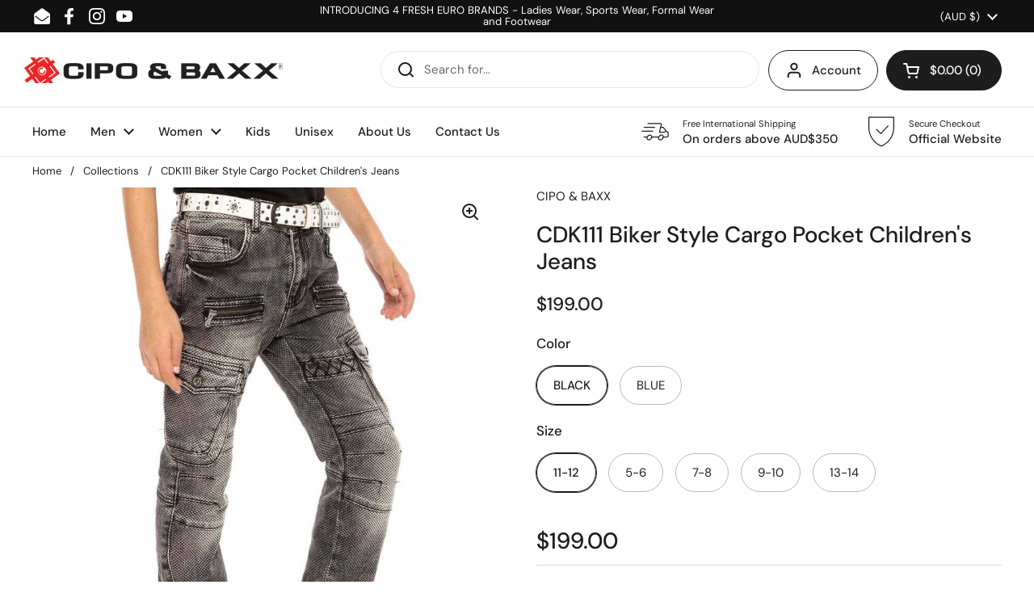

--- FILE ---
content_type: text/html; charset=utf-8
request_url: https://cipobaxx.com.au/products/denim-322
body_size: 38613
content:
<!doctype html><html class="no-js" lang="en" dir="ltr">
<head>

	<meta charset="utf-8">
  <meta http-equiv="X-UA-Compatible" content="IE=edge,chrome=1">
  <meta name="viewport" content="width=device-width, initial-scale=1.0, height=device-height, minimum-scale=1.0"><link rel="shortcut icon" href="//cipobaxx.com.au/cdn/shop/files/favicon.png?crop=center&height=48&v=1653619587&width=48" type="image/png" /><title>CDK111 Biker Style Cargo Pocket Children&#39;s Jeans &ndash; Cipo &amp; Baxx Australia
</title><meta name="description" content="CDK111 Biker Style Cargo Pocket Children&#39;s Jeans">

<meta property="og:site_name" content="Cipo &amp; Baxx Australia">
<meta property="og:url" content="https://cipobaxx.com.au/products/denim-322">
<meta property="og:title" content="CDK111 Biker Style Cargo Pocket Children&#39;s Jeans">
<meta property="og:type" content="product">
<meta property="og:description" content="CDK111 Biker Style Cargo Pocket Children&#39;s Jeans"><meta property="og:image" content="http://cipobaxx.com.au/cdn/shop/files/denim-2379_x1024_923dd174-a053-4838-8ada-4c1bdf36aef6.jpg?v=1736580855">
  <meta property="og:image:secure_url" content="https://cipobaxx.com.au/cdn/shop/files/denim-2379_x1024_923dd174-a053-4838-8ada-4c1bdf36aef6.jpg?v=1736580855">
  <meta property="og:image:width" content="683">
  <meta property="og:image:height" content="1024"><meta property="og:price:amount" content="199.00">
  <meta property="og:price:currency" content="AUD"><meta name="twitter:card" content="summary_large_image">
<meta name="twitter:title" content="CDK111 Biker Style Cargo Pocket Children&#39;s Jeans">
<meta name="twitter:description" content="CDK111 Biker Style Cargo Pocket Children&#39;s Jeans"><script type="application/ld+json">
  [
    {
      "@context": "https://schema.org",
      "@type": "WebSite",
      "name": "Cipo \u0026amp; Baxx Australia",
      "url": "https:\/\/cipobaxx.com.au"
    },
    {
      "@context": "https://schema.org",
      "@type": "Organization",
      "name": "Cipo \u0026amp; Baxx Australia",
      "url": "https:\/\/cipobaxx.com.au"
    }
  ]
</script>

<script type="application/ld+json">
{
  "@context": "http://schema.org",
  "@type": "BreadcrumbList",
  "itemListElement": [
    {
      "@type": "ListItem",
      "position": 1,
      "name": "Home",
      "item": "https://cipobaxx.com.au"
    },{
        "@type": "ListItem",
        "position": 2,
        "name": "CDK111 Biker Style Cargo Pocket Children's Jeans",
        "item": "https://cipobaxx.com.au/products/denim-322"
      }]
}
</script><script type="application/ld+json">
  {
    "@context": "http://schema.org",
    "@type": "Product",
    "name": "CDK111 Biker Style Cargo Pocket Children's Jeans",
    "url": "https:\/\/cipobaxx.com.au\/products\/denim-322",
    "offers": [{
          "@type" : "Offer","sku": "4062765144869","gtin13": 4062765144869,"availability" : "http://schema.org/InStock",
          "price" : 199.0,
          "priceCurrency" : "AUD",
          "url" : "https:\/\/cipobaxx.com.au\/products\/denim-322?variant=49688246812832"
        },
{
          "@type" : "Offer","sku": "4062765144883","gtin13": 4062765144883,"availability" : "http://schema.org/InStock",
          "price" : 199.0,
          "priceCurrency" : "AUD",
          "url" : "https:\/\/cipobaxx.com.au\/products\/denim-322?variant=49688246878368"
        },
{
          "@type" : "Offer","sku": "4062765144890","gtin13": 4062765144890,"availability" : "http://schema.org/InStock",
          "price" : 199.0,
          "priceCurrency" : "AUD",
          "url" : "https:\/\/cipobaxx.com.au\/products\/denim-322?variant=49688246911136"
        },
{
          "@type" : "Offer","sku": "4062765144906","gtin13": 4062765144906,"availability" : "http://schema.org/InStock",
          "price" : 199.0,
          "priceCurrency" : "AUD",
          "url" : "https:\/\/cipobaxx.com.au\/products\/denim-322?variant=49688246943904"
        },
{
          "@type" : "Offer","sku": "4062765145798","gtin13": 4062765145798,"availability" : "http://schema.org/InStock",
          "price" : 199.0,
          "priceCurrency" : "AUD",
          "url" : "https:\/\/cipobaxx.com.au\/products\/denim-322?variant=49688246976672"
        },
{
          "@type" : "Offer","sku": "4062765145804","gtin13": 4062765145804,"availability" : "http://schema.org/InStock",
          "price" : 199.0,
          "priceCurrency" : "AUD",
          "url" : "https:\/\/cipobaxx.com.au\/products\/denim-322?variant=49688247009440"
        },
{
          "@type" : "Offer","sku": "4062765145811","gtin13": 4062765145811,"availability" : "http://schema.org/InStock",
          "price" : 199.0,
          "priceCurrency" : "AUD",
          "url" : "https:\/\/cipobaxx.com.au\/products\/denim-322?variant=49688247042208"
        },
{
          "@type" : "Offer","sku": "4062765145828","gtin13": 4062765145828,"availability" : "http://schema.org/InStock",
          "price" : 199.0,
          "priceCurrency" : "AUD",
          "url" : "https:\/\/cipobaxx.com.au\/products\/denim-322?variant=49688247074976"
        },
{
          "@type" : "Offer","sku": "4062765145835","gtin13": 4062765145835,"availability" : "http://schema.org/InStock",
          "price" : 199.0,
          "priceCurrency" : "AUD",
          "url" : "https:\/\/cipobaxx.com.au\/products\/denim-322?variant=49688247107744"
        }
],
    "brand": {
      "@type": "Brand",
      "name": "CIPO \u0026 BAXX"
    },
    "description": "CDK111 Biker Style Cargo Pocket Children's Jeans",
    "category": "Pantolon","sku": "4062765144869",
    "image": {
      "@type": "ImageObject",
      "url": "https:\/\/cipobaxx.com.au\/cdn\/shop\/files\/denim-2379_x1024_923dd174-a053-4838-8ada-4c1bdf36aef6.jpg?v=1736580855",
      "image": "https:\/\/cipobaxx.com.au\/cdn\/shop\/files\/denim-2379_x1024_923dd174-a053-4838-8ada-4c1bdf36aef6.jpg?v=1736580855",
      "name": "CDK111 Biker Style Cargo Pocket Children's Jeans",
      "width": "683",
      "height": "1024"
    }
  }
  </script><link rel="canonical" href="https://cipobaxx.com.au/products/denim-322">

  <link rel="preconnect" href="https://cdn.shopify.com"><link rel="preconnect" href="https://fonts.shopifycdn.com" crossorigin><link href="//cipobaxx.com.au/cdn/shop/t/9/assets/theme.css?v=177337658351032075551714712477" as="style" rel="preload"><link href="//cipobaxx.com.au/cdn/shop/t/9/assets/section-header.css?v=133762657217502932151714712477" as="style" rel="preload"><link href="//cipobaxx.com.au/cdn/shop/t/9/assets/section-main-product.css?v=83986284464836138391714712477" as="style" rel="preload"><link rel="preload" as="image" href="//cipobaxx.com.au/cdn/shop/files/denim-2379_x1024_923dd174-a053-4838-8ada-4c1bdf36aef6.jpg?v=1736580855&width=480" imagesrcset="//cipobaxx.com.au/cdn/shop/files/denim-2379_x1024_923dd174-a053-4838-8ada-4c1bdf36aef6.jpg?v=1736580855&width=240 240w,//cipobaxx.com.au/cdn/shop/files/denim-2379_x1024_923dd174-a053-4838-8ada-4c1bdf36aef6.jpg?v=1736580855&width=360 360w,//cipobaxx.com.au/cdn/shop/files/denim-2379_x1024_923dd174-a053-4838-8ada-4c1bdf36aef6.jpg?v=1736580855&width=420 420w,//cipobaxx.com.au/cdn/shop/files/denim-2379_x1024_923dd174-a053-4838-8ada-4c1bdf36aef6.jpg?v=1736580855&width=480 480w,//cipobaxx.com.au/cdn/shop/files/denim-2379_x1024_923dd174-a053-4838-8ada-4c1bdf36aef6.jpg?v=1736580855&width=640 640w" imagesizes="(max-width: 767px) calc(100vw - 20px), (max-width: 1360px) 50vw, 620px"><link rel="preload" href="//cipobaxx.com.au/cdn/fonts/dm_sans/dmsans_n5.8a0f1984c77eb7186ceb87c4da2173ff65eb012e.woff2" as="font" type="font/woff2" crossorigin><link rel="preload" href="//cipobaxx.com.au/cdn/fonts/dm_sans/dmsans_n4.ec80bd4dd7e1a334c969c265873491ae56018d72.woff2" as="font" type="font/woff2" crossorigin><style type="text/css">
@font-face {
  font-family: "DM Sans";
  font-weight: 500;
  font-style: normal;
  font-display: swap;
  src: url("//cipobaxx.com.au/cdn/fonts/dm_sans/dmsans_n5.8a0f1984c77eb7186ceb87c4da2173ff65eb012e.woff2") format("woff2"),
       url("//cipobaxx.com.au/cdn/fonts/dm_sans/dmsans_n5.9ad2e755a89e15b3d6c53259daad5fc9609888e6.woff") format("woff");
}
@font-face {
  font-family: "DM Sans";
  font-weight: 400;
  font-style: normal;
  font-display: swap;
  src: url("//cipobaxx.com.au/cdn/fonts/dm_sans/dmsans_n4.ec80bd4dd7e1a334c969c265873491ae56018d72.woff2") format("woff2"),
       url("//cipobaxx.com.au/cdn/fonts/dm_sans/dmsans_n4.87bdd914d8a61247b911147ae68e754d695c58a6.woff") format("woff");
}
@font-face {
  font-family: "DM Sans";
  font-weight: 500;
  font-style: normal;
  font-display: swap;
  src: url("//cipobaxx.com.au/cdn/fonts/dm_sans/dmsans_n5.8a0f1984c77eb7186ceb87c4da2173ff65eb012e.woff2") format("woff2"),
       url("//cipobaxx.com.au/cdn/fonts/dm_sans/dmsans_n5.9ad2e755a89e15b3d6c53259daad5fc9609888e6.woff") format("woff");
}
@font-face {
  font-family: "DM Sans";
  font-weight: 400;
  font-style: italic;
  font-display: swap;
  src: url("//cipobaxx.com.au/cdn/fonts/dm_sans/dmsans_i4.b8fe05e69ee95d5a53155c346957d8cbf5081c1a.woff2") format("woff2"),
       url("//cipobaxx.com.au/cdn/fonts/dm_sans/dmsans_i4.403fe28ee2ea63e142575c0aa47684d65f8c23a0.woff") format("woff");
}




</style>
<style type="text/css">

  :root {

    /* Direction */
    --direction: ltr;

    /* Font variables */

    --font-stack-headings: "DM Sans", sans-serif;
    --font-weight-headings: 500;
    --font-style-headings: normal;

    --font-stack-body: "DM Sans", sans-serif;
    --font-weight-body: 400;--font-weight-body-bold: 500;--font-style-body: normal;--font-weight-buttons: var(--font-weight-body-bold);--font-weight-menu: var(--font-weight-body-bold);--base-headings-size: 40;
    --base-headings-line: 1.2;
    --base-body-size: 15;
    --base-body-line: 1.5;

    --base-menu-size: 15;

    /* Color variables */

    --color-background-header: #ffffff;
    --color-secondary-background-header: rgba(29, 29, 29, 0.08);
    --color-opacity-background-header: rgba(255, 255, 255, 0);
    --color-text-header: #1d1d1d;
    --color-foreground-header: #fff;
    --color-accent-header: #000000;
    --color-foreground-accent-header: #fff;
    --color-borders-header: rgba(29, 29, 29, 0.1);

    --color-background-main: #ffffff;
    --color-secondary-background-main: rgba(29, 29, 29, 0.08);
    --color-third-background-main: rgba(29, 29, 29, 0.04);
    --color-fourth-background-main: rgba(29, 29, 29, 0.02);
    --color-opacity-background-main: rgba(255, 255, 255, 0);
    --color-text-main: #1d1d1d;
    --color-foreground-main: #fff;
    --color-secondary-text-main: rgba(29, 29, 29, 0.62);
    --color-accent-main: #000000;
    --color-foreground-accent-main: #fff;
    --color-borders-main: rgba(29, 29, 29, 0.15);

    --color-background-cards: #ffffff;
    --color-gradient-cards: ;
    --color-text-cards: #1d1d1d;
    --color-foreground-cards: #fff;
    --color-secondary-text-cards: rgba(29, 29, 29, 0.6);
    --color-accent-cards: #000000;
    --color-foreground-accent-cards: #fff;
    --color-borders-cards: #e1e1e1;

    --color-background-footer: #ffffff;
    --color-text-footer: #000000;
    --color-accent-footer: #298556;
    --color-borders-footer: rgba(0, 0, 0, 0.15);

    --color-borders-forms-primary: rgba(29, 29, 29, 0.3);
    --color-borders-forms-secondary: rgba(29, 29, 29, 0.6);

    /* Borders */

    --border-width-cards: 1px;
    --border-radius-cards: 10px;
    --border-width-buttons: 1px;
    --border-radius-buttons: 30px;
    --border-width-forms: 1px;
    --border-radius-forms: 5px;

    /* Shadows */
    --shadow-x-cards: 0px;
    --shadow-y-cards: 0px;
    --shadow-blur-cards: 0px;
    --color-shadow-cards: rgba(0,0,0,0);
    --shadow-x-buttons: 0px;
    --shadow-y-buttons: 0px;
    --shadow-blur-buttons: 0px;
    --color-shadow-buttons: rgba(0,0,0,0);

    /* Layout */

    --grid-gap-original-base: 20px;
    --container-vertical-space-base: 50px;
    --image-fit-padding: 10%;

  }

  .facets__summary, #main select, .sidebar select, .modal-content select {
    background-image: url('data:image/svg+xml;utf8,<svg width="13" height="8" fill="none" xmlns="http://www.w3.org/2000/svg"><path d="M1.414.086 7.9 6.57 6.485 7.985 0 1.5 1.414.086Z" fill="%231d1d1d"/><path d="M12.985 1.515 6.5 8 5.085 6.586 11.571.101l1.414 1.414Z" fill="%231d1d1d"/></svg>');
  }

  .card .star-rating__stars {
    background-image: url('data:image/svg+xml;utf8,<svg width="20" height="13" viewBox="0 0 14 13" fill="none" xmlns="http://www.w3.org/2000/svg"><path d="m7 0 1.572 4.837h5.085l-4.114 2.99 1.572 4.836L7 9.673l-4.114 2.99 1.571-4.837-4.114-2.99h5.085L7 0Z" stroke="%231d1d1d" stroke-width="1"/></svg>');
  }
  .card .star-rating__stars-active {
    background-image: url('data:image/svg+xml;utf8,<svg width="20" height="13" viewBox="0 0 14 13" fill="none" xmlns="http://www.w3.org/2000/svg"><path d="m7 0 1.572 4.837h5.085l-4.114 2.99 1.572 4.836L7 9.673l-4.114 2.99 1.571-4.837-4.114-2.99h5.085L7 0Z" fill="%231d1d1d" stroke-width="0"/></svg>');
  }

  .star-rating__stars {
    background-image: url('data:image/svg+xml;utf8,<svg width="20" height="13" viewBox="0 0 14 13" fill="none" xmlns="http://www.w3.org/2000/svg"><path d="m7 0 1.572 4.837h5.085l-4.114 2.99 1.572 4.836L7 9.673l-4.114 2.99 1.571-4.837-4.114-2.99h5.085L7 0Z" stroke="%231d1d1d" stroke-width="1"/></svg>');
  }
  .star-rating__stars-active {
    background-image: url('data:image/svg+xml;utf8,<svg width="20" height="13" viewBox="0 0 14 13" fill="none" xmlns="http://www.w3.org/2000/svg"><path d="m7 0 1.572 4.837h5.085l-4.114 2.99 1.572 4.836L7 9.673l-4.114 2.99 1.571-4.837-4.114-2.99h5.085L7 0Z" fill="%231d1d1d" stroke-width="0"/></svg>');
  }

  .product-item {}</style>

<style id="root-height">
  :root {
    --window-height: 100vh;
  }
</style><link href="//cipobaxx.com.au/cdn/shop/t/9/assets/theme.css?v=177337658351032075551714712477" rel="stylesheet" type="text/css" media="all" />

	<script>window.performance && window.performance.mark && window.performance.mark('shopify.content_for_header.start');</script><meta name="google-site-verification" content="bK6rb7qtYBDki1Xb0XcT9vFCI2iUP4GqNoaCRvypqFg">
<meta id="shopify-digital-wallet" name="shopify-digital-wallet" content="/52736295072/digital_wallets/dialog">
<meta name="shopify-checkout-api-token" content="404769b9c609b8fb5c0aa6a1076a7763">
<meta id="in-context-paypal-metadata" data-shop-id="52736295072" data-venmo-supported="false" data-environment="production" data-locale="en_US" data-paypal-v4="true" data-currency="AUD">
<link rel="alternate" type="application/json+oembed" href="https://cipobaxx.com.au/products/denim-322.oembed">
<script async="async" src="/checkouts/internal/preloads.js?locale=en-AU"></script>
<link rel="preconnect" href="https://shop.app" crossorigin="anonymous">
<script async="async" src="https://shop.app/checkouts/internal/preloads.js?locale=en-AU&shop_id=52736295072" crossorigin="anonymous"></script>
<script id="apple-pay-shop-capabilities" type="application/json">{"shopId":52736295072,"countryCode":"AU","currencyCode":"AUD","merchantCapabilities":["supports3DS"],"merchantId":"gid:\/\/shopify\/Shop\/52736295072","merchantName":"Cipo \u0026 Baxx Australia","requiredBillingContactFields":["postalAddress","email","phone"],"requiredShippingContactFields":["postalAddress","email","phone"],"shippingType":"shipping","supportedNetworks":["visa","masterCard","amex","jcb"],"total":{"type":"pending","label":"Cipo \u0026 Baxx Australia","amount":"1.00"},"shopifyPaymentsEnabled":true,"supportsSubscriptions":true}</script>
<script id="shopify-features" type="application/json">{"accessToken":"404769b9c609b8fb5c0aa6a1076a7763","betas":["rich-media-storefront-analytics"],"domain":"cipobaxx.com.au","predictiveSearch":true,"shopId":52736295072,"locale":"en"}</script>
<script>var Shopify = Shopify || {};
Shopify.shop = "cipo-baxx-australia.myshopify.com";
Shopify.locale = "en";
Shopify.currency = {"active":"AUD","rate":"1.0"};
Shopify.country = "AU";
Shopify.theme = {"name":"Local","id":135370014880,"schema_name":"Local","schema_version":"2.3.2","theme_store_id":1651,"role":"main"};
Shopify.theme.handle = "null";
Shopify.theme.style = {"id":null,"handle":null};
Shopify.cdnHost = "cipobaxx.com.au/cdn";
Shopify.routes = Shopify.routes || {};
Shopify.routes.root = "/";</script>
<script type="module">!function(o){(o.Shopify=o.Shopify||{}).modules=!0}(window);</script>
<script>!function(o){function n(){var o=[];function n(){o.push(Array.prototype.slice.apply(arguments))}return n.q=o,n}var t=o.Shopify=o.Shopify||{};t.loadFeatures=n(),t.autoloadFeatures=n()}(window);</script>
<script>
  window.ShopifyPay = window.ShopifyPay || {};
  window.ShopifyPay.apiHost = "shop.app\/pay";
  window.ShopifyPay.redirectState = null;
</script>
<script id="shop-js-analytics" type="application/json">{"pageType":"product"}</script>
<script defer="defer" async type="module" src="//cipobaxx.com.au/cdn/shopifycloud/shop-js/modules/v2/client.init-shop-cart-sync_dlpDe4U9.en.esm.js"></script>
<script defer="defer" async type="module" src="//cipobaxx.com.au/cdn/shopifycloud/shop-js/modules/v2/chunk.common_FunKbpTJ.esm.js"></script>
<script type="module">
  await import("//cipobaxx.com.au/cdn/shopifycloud/shop-js/modules/v2/client.init-shop-cart-sync_dlpDe4U9.en.esm.js");
await import("//cipobaxx.com.au/cdn/shopifycloud/shop-js/modules/v2/chunk.common_FunKbpTJ.esm.js");

  window.Shopify.SignInWithShop?.initShopCartSync?.({"fedCMEnabled":true,"windoidEnabled":true});

</script>
<script>
  window.Shopify = window.Shopify || {};
  if (!window.Shopify.featureAssets) window.Shopify.featureAssets = {};
  window.Shopify.featureAssets['shop-js'] = {"shop-cart-sync":["modules/v2/client.shop-cart-sync_DIWHqfTk.en.esm.js","modules/v2/chunk.common_FunKbpTJ.esm.js"],"init-fed-cm":["modules/v2/client.init-fed-cm_CmNkGb1A.en.esm.js","modules/v2/chunk.common_FunKbpTJ.esm.js"],"shop-button":["modules/v2/client.shop-button_Dpfxl9vG.en.esm.js","modules/v2/chunk.common_FunKbpTJ.esm.js"],"shop-cash-offers":["modules/v2/client.shop-cash-offers_CtPYbIPM.en.esm.js","modules/v2/chunk.common_FunKbpTJ.esm.js","modules/v2/chunk.modal_n1zSoh3t.esm.js"],"init-windoid":["modules/v2/client.init-windoid_V_O5I0mt.en.esm.js","modules/v2/chunk.common_FunKbpTJ.esm.js"],"shop-toast-manager":["modules/v2/client.shop-toast-manager_p8J9W8kY.en.esm.js","modules/v2/chunk.common_FunKbpTJ.esm.js"],"init-shop-email-lookup-coordinator":["modules/v2/client.init-shop-email-lookup-coordinator_DUdFDmvK.en.esm.js","modules/v2/chunk.common_FunKbpTJ.esm.js"],"init-shop-cart-sync":["modules/v2/client.init-shop-cart-sync_dlpDe4U9.en.esm.js","modules/v2/chunk.common_FunKbpTJ.esm.js"],"pay-button":["modules/v2/client.pay-button_x_P2fRzB.en.esm.js","modules/v2/chunk.common_FunKbpTJ.esm.js"],"shop-login-button":["modules/v2/client.shop-login-button_C3-NmE42.en.esm.js","modules/v2/chunk.common_FunKbpTJ.esm.js","modules/v2/chunk.modal_n1zSoh3t.esm.js"],"avatar":["modules/v2/client.avatar_BTnouDA3.en.esm.js"],"init-shop-for-new-customer-accounts":["modules/v2/client.init-shop-for-new-customer-accounts_aeWumpsw.en.esm.js","modules/v2/client.shop-login-button_C3-NmE42.en.esm.js","modules/v2/chunk.common_FunKbpTJ.esm.js","modules/v2/chunk.modal_n1zSoh3t.esm.js"],"init-customer-accounts-sign-up":["modules/v2/client.init-customer-accounts-sign-up_CRLhpYdY.en.esm.js","modules/v2/client.shop-login-button_C3-NmE42.en.esm.js","modules/v2/chunk.common_FunKbpTJ.esm.js","modules/v2/chunk.modal_n1zSoh3t.esm.js"],"checkout-modal":["modules/v2/client.checkout-modal_EOl6FxyC.en.esm.js","modules/v2/chunk.common_FunKbpTJ.esm.js","modules/v2/chunk.modal_n1zSoh3t.esm.js"],"init-customer-accounts":["modules/v2/client.init-customer-accounts_BkuyBVsz.en.esm.js","modules/v2/client.shop-login-button_C3-NmE42.en.esm.js","modules/v2/chunk.common_FunKbpTJ.esm.js","modules/v2/chunk.modal_n1zSoh3t.esm.js"],"shop-follow-button":["modules/v2/client.shop-follow-button_DDNA7Aw9.en.esm.js","modules/v2/chunk.common_FunKbpTJ.esm.js","modules/v2/chunk.modal_n1zSoh3t.esm.js"],"lead-capture":["modules/v2/client.lead-capture_LZVhB0lN.en.esm.js","modules/v2/chunk.common_FunKbpTJ.esm.js","modules/v2/chunk.modal_n1zSoh3t.esm.js"],"shop-login":["modules/v2/client.shop-login_D4d_T_FR.en.esm.js","modules/v2/chunk.common_FunKbpTJ.esm.js","modules/v2/chunk.modal_n1zSoh3t.esm.js"],"payment-terms":["modules/v2/client.payment-terms_g-geHK5T.en.esm.js","modules/v2/chunk.common_FunKbpTJ.esm.js","modules/v2/chunk.modal_n1zSoh3t.esm.js"]};
</script>
<script>(function() {
  var isLoaded = false;
  function asyncLoad() {
    if (isLoaded) return;
    isLoaded = true;
    var urls = ["https:\/\/chimpstatic.com\/mcjs-connected\/js\/users\/3c92026753f830d7b48df6432\/9175e314d5c6e0feecb335f42.js?shop=cipo-baxx-australia.myshopify.com","https:\/\/cdn.logbase.io\/lb-upsell-wrapper.js?shop=cipo-baxx-australia.myshopify.com","https:\/\/cdn.hextom.com\/js\/freeshippingbar.js?shop=cipo-baxx-australia.myshopify.com"];
    for (var i = 0; i < urls.length; i++) {
      var s = document.createElement('script');
      s.type = 'text/javascript';
      s.async = true;
      s.src = urls[i];
      var x = document.getElementsByTagName('script')[0];
      x.parentNode.insertBefore(s, x);
    }
  };
  if(window.attachEvent) {
    window.attachEvent('onload', asyncLoad);
  } else {
    window.addEventListener('load', asyncLoad, false);
  }
})();</script>
<script id="__st">var __st={"a":52736295072,"offset":39600,"reqid":"3b39f2ce-b37e-4fb5-8f7f-7f24e0242838-1765539714","pageurl":"cipobaxx.com.au\/products\/denim-322","u":"52ebe52f0429","p":"product","rtyp":"product","rid":13143989846176};</script>
<script>window.ShopifyPaypalV4VisibilityTracking = true;</script>
<script id="captcha-bootstrap">!function(){'use strict';const t='contact',e='account',n='new_comment',o=[[t,t],['blogs',n],['comments',n],[t,'customer']],c=[[e,'customer_login'],[e,'guest_login'],[e,'recover_customer_password'],[e,'create_customer']],r=t=>t.map((([t,e])=>`form[action*='/${t}']:not([data-nocaptcha='true']) input[name='form_type'][value='${e}']`)).join(','),a=t=>()=>t?[...document.querySelectorAll(t)].map((t=>t.form)):[];function s(){const t=[...o],e=r(t);return a(e)}const i='password',u='form_key',d=['recaptcha-v3-token','g-recaptcha-response','h-captcha-response',i],f=()=>{try{return window.sessionStorage}catch{return}},m='__shopify_v',_=t=>t.elements[u];function p(t,e,n=!1){try{const o=window.sessionStorage,c=JSON.parse(o.getItem(e)),{data:r}=function(t){const{data:e,action:n}=t;return t[m]||n?{data:e,action:n}:{data:t,action:n}}(c);for(const[e,n]of Object.entries(r))t.elements[e]&&(t.elements[e].value=n);n&&o.removeItem(e)}catch(o){console.error('form repopulation failed',{error:o})}}const l='form_type',E='cptcha';function T(t){t.dataset[E]=!0}const w=window,h=w.document,L='Shopify',v='ce_forms',y='captcha';let A=!1;((t,e)=>{const n=(g='f06e6c50-85a8-45c8-87d0-21a2b65856fe',I='https://cdn.shopify.com/shopifycloud/storefront-forms-hcaptcha/ce_storefront_forms_captcha_hcaptcha.v1.5.2.iife.js',D={infoText:'Protected by hCaptcha',privacyText:'Privacy',termsText:'Terms'},(t,e,n)=>{const o=w[L][v],c=o.bindForm;if(c)return c(t,g,e,D).then(n);var r;o.q.push([[t,g,e,D],n]),r=I,A||(h.body.append(Object.assign(h.createElement('script'),{id:'captcha-provider',async:!0,src:r})),A=!0)});var g,I,D;w[L]=w[L]||{},w[L][v]=w[L][v]||{},w[L][v].q=[],w[L][y]=w[L][y]||{},w[L][y].protect=function(t,e){n(t,void 0,e),T(t)},Object.freeze(w[L][y]),function(t,e,n,w,h,L){const[v,y,A,g]=function(t,e,n){const i=e?o:[],u=t?c:[],d=[...i,...u],f=r(d),m=r(i),_=r(d.filter((([t,e])=>n.includes(e))));return[a(f),a(m),a(_),s()]}(w,h,L),I=t=>{const e=t.target;return e instanceof HTMLFormElement?e:e&&e.form},D=t=>v().includes(t);t.addEventListener('submit',(t=>{const e=I(t);if(!e)return;const n=D(e)&&!e.dataset.hcaptchaBound&&!e.dataset.recaptchaBound,o=_(e),c=g().includes(e)&&(!o||!o.value);(n||c)&&t.preventDefault(),c&&!n&&(function(t){try{if(!f())return;!function(t){const e=f();if(!e)return;const n=_(t);if(!n)return;const o=n.value;o&&e.removeItem(o)}(t);const e=Array.from(Array(32),(()=>Math.random().toString(36)[2])).join('');!function(t,e){_(t)||t.append(Object.assign(document.createElement('input'),{type:'hidden',name:u})),t.elements[u].value=e}(t,e),function(t,e){const n=f();if(!n)return;const o=[...t.querySelectorAll(`input[type='${i}']`)].map((({name:t})=>t)),c=[...d,...o],r={};for(const[a,s]of new FormData(t).entries())c.includes(a)||(r[a]=s);n.setItem(e,JSON.stringify({[m]:1,action:t.action,data:r}))}(t,e)}catch(e){console.error('failed to persist form',e)}}(e),e.submit())}));const S=(t,e)=>{t&&!t.dataset[E]&&(n(t,e.some((e=>e===t))),T(t))};for(const o of['focusin','change'])t.addEventListener(o,(t=>{const e=I(t);D(e)&&S(e,y())}));const B=e.get('form_key'),M=e.get(l),P=B&&M;t.addEventListener('DOMContentLoaded',(()=>{const t=y();if(P)for(const e of t)e.elements[l].value===M&&p(e,B);[...new Set([...A(),...v().filter((t=>'true'===t.dataset.shopifyCaptcha))])].forEach((e=>S(e,t)))}))}(h,new URLSearchParams(w.location.search),n,t,e,['guest_login'])})(!0,!0)}();</script>
<script integrity="sha256-52AcMU7V7pcBOXWImdc/TAGTFKeNjmkeM1Pvks/DTgc=" data-source-attribution="shopify.loadfeatures" defer="defer" src="//cipobaxx.com.au/cdn/shopifycloud/storefront/assets/storefront/load_feature-81c60534.js" crossorigin="anonymous"></script>
<script crossorigin="anonymous" defer="defer" src="//cipobaxx.com.au/cdn/shopifycloud/storefront/assets/shopify_pay/storefront-65b4c6d7.js?v=20250812"></script>
<script data-source-attribution="shopify.dynamic_checkout.dynamic.init">var Shopify=Shopify||{};Shopify.PaymentButton=Shopify.PaymentButton||{isStorefrontPortableWallets:!0,init:function(){window.Shopify.PaymentButton.init=function(){};var t=document.createElement("script");t.src="https://cipobaxx.com.au/cdn/shopifycloud/portable-wallets/latest/portable-wallets.en.js",t.type="module",document.head.appendChild(t)}};
</script>
<script data-source-attribution="shopify.dynamic_checkout.buyer_consent">
  function portableWalletsHideBuyerConsent(e){var t=document.getElementById("shopify-buyer-consent"),n=document.getElementById("shopify-subscription-policy-button");t&&n&&(t.classList.add("hidden"),t.setAttribute("aria-hidden","true"),n.removeEventListener("click",e))}function portableWalletsShowBuyerConsent(e){var t=document.getElementById("shopify-buyer-consent"),n=document.getElementById("shopify-subscription-policy-button");t&&n&&(t.classList.remove("hidden"),t.removeAttribute("aria-hidden"),n.addEventListener("click",e))}window.Shopify?.PaymentButton&&(window.Shopify.PaymentButton.hideBuyerConsent=portableWalletsHideBuyerConsent,window.Shopify.PaymentButton.showBuyerConsent=portableWalletsShowBuyerConsent);
</script>
<script>
  function portableWalletsCleanup(e){e&&e.src&&console.error("Failed to load portable wallets script "+e.src);var t=document.querySelectorAll("shopify-accelerated-checkout .shopify-payment-button__skeleton, shopify-accelerated-checkout-cart .wallet-cart-button__skeleton"),e=document.getElementById("shopify-buyer-consent");for(let e=0;e<t.length;e++)t[e].remove();e&&e.remove()}function portableWalletsNotLoadedAsModule(e){e instanceof ErrorEvent&&"string"==typeof e.message&&e.message.includes("import.meta")&&"string"==typeof e.filename&&e.filename.includes("portable-wallets")&&(window.removeEventListener("error",portableWalletsNotLoadedAsModule),window.Shopify.PaymentButton.failedToLoad=e,"loading"===document.readyState?document.addEventListener("DOMContentLoaded",window.Shopify.PaymentButton.init):window.Shopify.PaymentButton.init())}window.addEventListener("error",portableWalletsNotLoadedAsModule);
</script>

<script type="module" src="https://cipobaxx.com.au/cdn/shopifycloud/portable-wallets/latest/portable-wallets.en.js" onError="portableWalletsCleanup(this)" crossorigin="anonymous"></script>
<script nomodule>
  document.addEventListener("DOMContentLoaded", portableWalletsCleanup);
</script>

<script id='scb4127' type='text/javascript' async='' src='https://cipobaxx.com.au/cdn/shopifycloud/privacy-banner/storefront-banner.js'></script><link id="shopify-accelerated-checkout-styles" rel="stylesheet" media="screen" href="https://cipobaxx.com.au/cdn/shopifycloud/portable-wallets/latest/accelerated-checkout-backwards-compat.css" crossorigin="anonymous">
<style id="shopify-accelerated-checkout-cart">
        #shopify-buyer-consent {
  margin-top: 1em;
  display: inline-block;
  width: 100%;
}

#shopify-buyer-consent.hidden {
  display: none;
}

#shopify-subscription-policy-button {
  background: none;
  border: none;
  padding: 0;
  text-decoration: underline;
  font-size: inherit;
  cursor: pointer;
}

#shopify-subscription-policy-button::before {
  box-shadow: none;
}

      </style>

<script>window.performance && window.performance.mark && window.performance.mark('shopify.content_for_header.end');</script>

  <script>
    const rbi = [];
    const ribSetSize = (img) => {
      if ( img.offsetWidth / img.dataset.ratio < img.offsetHeight ) {
        img.setAttribute('sizes', `${Math.ceil(img.offsetHeight * img.dataset.ratio)}px`);
      } else {
        img.setAttribute('sizes', `${Math.ceil(img.offsetWidth)}px`);
      }
    }
    const debounce = (fn, wait) => {
      let t;
      return (...args) => {
        clearTimeout(t);
        t = setTimeout(() => fn.apply(this, args), wait);
      };
    }
    window.KEYCODES = {
      TAB: 9,
      ESC: 27,
      DOWN: 40,
      RIGHT: 39,
      UP: 38,
      LEFT: 37,
      RETURN: 13
    };
    window.addEventListener('resize', debounce(()=>{
      for ( let img of rbi ) {
        ribSetSize(img);
      }
    }, 250));
  </script><noscript>
    <link rel="stylesheet" href="//cipobaxx.com.au/cdn/shop/t/9/assets/theme-noscript.css?v=143499523122431679711714712477">
  </noscript>

<script src="https://cdn.shopify.com/extensions/019a95b7-f8f5-7151-96ef-a38c6e02e49c/socialwidget-instafeed-74/assets/social-widget.min.js" type="text/javascript" defer="defer"></script>
<script src="https://cdn.shopify.com/extensions/019b04a3-4f87-79c6-9880-c2bfa3984890/free-shipping-bar-112/assets/freeshippingbar.js" type="text/javascript" defer="defer"></script>
<script src="https://cdn.shopify.com/extensions/c06527db-36c6-4731-87aa-8e95939a0c74/scrollify-infinite-scroll-78/assets/infi_script.js" type="text/javascript" defer="defer"></script>
<link href="https://monorail-edge.shopifysvc.com" rel="dns-prefetch">
<script>(function(){if ("sendBeacon" in navigator && "performance" in window) {try {var session_token_from_headers = performance.getEntriesByType('navigation')[0].serverTiming.find(x => x.name == '_s').description;} catch {var session_token_from_headers = undefined;}var session_cookie_matches = document.cookie.match(/_shopify_s=([^;]*)/);var session_token_from_cookie = session_cookie_matches && session_cookie_matches.length === 2 ? session_cookie_matches[1] : "";var session_token = session_token_from_headers || session_token_from_cookie || "";function handle_abandonment_event(e) {var entries = performance.getEntries().filter(function(entry) {return /monorail-edge.shopifysvc.com/.test(entry.name);});if (!window.abandonment_tracked && entries.length === 0) {window.abandonment_tracked = true;var currentMs = Date.now();var navigation_start = performance.timing.navigationStart;var payload = {shop_id: 52736295072,url: window.location.href,navigation_start,duration: currentMs - navigation_start,session_token,page_type: "product"};window.navigator.sendBeacon("https://monorail-edge.shopifysvc.com/v1/produce", JSON.stringify({schema_id: "online_store_buyer_site_abandonment/1.1",payload: payload,metadata: {event_created_at_ms: currentMs,event_sent_at_ms: currentMs}}));}}window.addEventListener('pagehide', handle_abandonment_event);}}());</script>
<script id="web-pixels-manager-setup">(function e(e,d,r,n,o){if(void 0===o&&(o={}),!Boolean(null===(a=null===(i=window.Shopify)||void 0===i?void 0:i.analytics)||void 0===a?void 0:a.replayQueue)){var i,a;window.Shopify=window.Shopify||{};var t=window.Shopify;t.analytics=t.analytics||{};var s=t.analytics;s.replayQueue=[],s.publish=function(e,d,r){return s.replayQueue.push([e,d,r]),!0};try{self.performance.mark("wpm:start")}catch(e){}var l=function(){var e={modern:/Edge?\/(1{2}[4-9]|1[2-9]\d|[2-9]\d{2}|\d{4,})\.\d+(\.\d+|)|Firefox\/(1{2}[4-9]|1[2-9]\d|[2-9]\d{2}|\d{4,})\.\d+(\.\d+|)|Chrom(ium|e)\/(9{2}|\d{3,})\.\d+(\.\d+|)|(Maci|X1{2}).+ Version\/(15\.\d+|(1[6-9]|[2-9]\d|\d{3,})\.\d+)([,.]\d+|)( \(\w+\)|)( Mobile\/\w+|) Safari\/|Chrome.+OPR\/(9{2}|\d{3,})\.\d+\.\d+|(CPU[ +]OS|iPhone[ +]OS|CPU[ +]iPhone|CPU IPhone OS|CPU iPad OS)[ +]+(15[._]\d+|(1[6-9]|[2-9]\d|\d{3,})[._]\d+)([._]\d+|)|Android:?[ /-](13[3-9]|1[4-9]\d|[2-9]\d{2}|\d{4,})(\.\d+|)(\.\d+|)|Android.+Firefox\/(13[5-9]|1[4-9]\d|[2-9]\d{2}|\d{4,})\.\d+(\.\d+|)|Android.+Chrom(ium|e)\/(13[3-9]|1[4-9]\d|[2-9]\d{2}|\d{4,})\.\d+(\.\d+|)|SamsungBrowser\/([2-9]\d|\d{3,})\.\d+/,legacy:/Edge?\/(1[6-9]|[2-9]\d|\d{3,})\.\d+(\.\d+|)|Firefox\/(5[4-9]|[6-9]\d|\d{3,})\.\d+(\.\d+|)|Chrom(ium|e)\/(5[1-9]|[6-9]\d|\d{3,})\.\d+(\.\d+|)([\d.]+$|.*Safari\/(?![\d.]+ Edge\/[\d.]+$))|(Maci|X1{2}).+ Version\/(10\.\d+|(1[1-9]|[2-9]\d|\d{3,})\.\d+)([,.]\d+|)( \(\w+\)|)( Mobile\/\w+|) Safari\/|Chrome.+OPR\/(3[89]|[4-9]\d|\d{3,})\.\d+\.\d+|(CPU[ +]OS|iPhone[ +]OS|CPU[ +]iPhone|CPU IPhone OS|CPU iPad OS)[ +]+(10[._]\d+|(1[1-9]|[2-9]\d|\d{3,})[._]\d+)([._]\d+|)|Android:?[ /-](13[3-9]|1[4-9]\d|[2-9]\d{2}|\d{4,})(\.\d+|)(\.\d+|)|Mobile Safari.+OPR\/([89]\d|\d{3,})\.\d+\.\d+|Android.+Firefox\/(13[5-9]|1[4-9]\d|[2-9]\d{2}|\d{4,})\.\d+(\.\d+|)|Android.+Chrom(ium|e)\/(13[3-9]|1[4-9]\d|[2-9]\d{2}|\d{4,})\.\d+(\.\d+|)|Android.+(UC? ?Browser|UCWEB|U3)[ /]?(15\.([5-9]|\d{2,})|(1[6-9]|[2-9]\d|\d{3,})\.\d+)\.\d+|SamsungBrowser\/(5\.\d+|([6-9]|\d{2,})\.\d+)|Android.+MQ{2}Browser\/(14(\.(9|\d{2,})|)|(1[5-9]|[2-9]\d|\d{3,})(\.\d+|))(\.\d+|)|K[Aa][Ii]OS\/(3\.\d+|([4-9]|\d{2,})\.\d+)(\.\d+|)/},d=e.modern,r=e.legacy,n=navigator.userAgent;return n.match(d)?"modern":n.match(r)?"legacy":"unknown"}(),u="modern"===l?"modern":"legacy",c=(null!=n?n:{modern:"",legacy:""})[u],f=function(e){return[e.baseUrl,"/wpm","/b",e.hashVersion,"modern"===e.buildTarget?"m":"l",".js"].join("")}({baseUrl:d,hashVersion:r,buildTarget:u}),m=function(e){var d=e.version,r=e.bundleTarget,n=e.surface,o=e.pageUrl,i=e.monorailEndpoint;return{emit:function(e){var a=e.status,t=e.errorMsg,s=(new Date).getTime(),l=JSON.stringify({metadata:{event_sent_at_ms:s},events:[{schema_id:"web_pixels_manager_load/3.1",payload:{version:d,bundle_target:r,page_url:o,status:a,surface:n,error_msg:t},metadata:{event_created_at_ms:s}}]});if(!i)return console&&console.warn&&console.warn("[Web Pixels Manager] No Monorail endpoint provided, skipping logging."),!1;try{return self.navigator.sendBeacon.bind(self.navigator)(i,l)}catch(e){}var u=new XMLHttpRequest;try{return u.open("POST",i,!0),u.setRequestHeader("Content-Type","text/plain"),u.send(l),!0}catch(e){return console&&console.warn&&console.warn("[Web Pixels Manager] Got an unhandled error while logging to Monorail."),!1}}}}({version:r,bundleTarget:l,surface:e.surface,pageUrl:self.location.href,monorailEndpoint:e.monorailEndpoint});try{o.browserTarget=l,function(e){var d=e.src,r=e.async,n=void 0===r||r,o=e.onload,i=e.onerror,a=e.sri,t=e.scriptDataAttributes,s=void 0===t?{}:t,l=document.createElement("script"),u=document.querySelector("head"),c=document.querySelector("body");if(l.async=n,l.src=d,a&&(l.integrity=a,l.crossOrigin="anonymous"),s)for(var f in s)if(Object.prototype.hasOwnProperty.call(s,f))try{l.dataset[f]=s[f]}catch(e){}if(o&&l.addEventListener("load",o),i&&l.addEventListener("error",i),u)u.appendChild(l);else{if(!c)throw new Error("Did not find a head or body element to append the script");c.appendChild(l)}}({src:f,async:!0,onload:function(){if(!function(){var e,d;return Boolean(null===(d=null===(e=window.Shopify)||void 0===e?void 0:e.analytics)||void 0===d?void 0:d.initialized)}()){var d=window.webPixelsManager.init(e)||void 0;if(d){var r=window.Shopify.analytics;r.replayQueue.forEach((function(e){var r=e[0],n=e[1],o=e[2];d.publishCustomEvent(r,n,o)})),r.replayQueue=[],r.publish=d.publishCustomEvent,r.visitor=d.visitor,r.initialized=!0}}},onerror:function(){return m.emit({status:"failed",errorMsg:"".concat(f," has failed to load")})},sri:function(e){var d=/^sha384-[A-Za-z0-9+/=]+$/;return"string"==typeof e&&d.test(e)}(c)?c:"",scriptDataAttributes:o}),m.emit({status:"loading"})}catch(e){m.emit({status:"failed",errorMsg:(null==e?void 0:e.message)||"Unknown error"})}}})({shopId: 52736295072,storefrontBaseUrl: "https://cipobaxx.com.au",extensionsBaseUrl: "https://extensions.shopifycdn.com/cdn/shopifycloud/web-pixels-manager",monorailEndpoint: "https://monorail-edge.shopifysvc.com/unstable/produce_batch",surface: "storefront-renderer",enabledBetaFlags: ["2dca8a86"],webPixelsConfigList: [{"id":"586940576","configuration":"{\"config\":\"{\\\"pixel_id\\\":\\\"G-MSRPV5ZQFY\\\",\\\"target_country\\\":\\\"AU\\\",\\\"gtag_events\\\":[{\\\"type\\\":\\\"search\\\",\\\"action_label\\\":[\\\"G-MSRPV5ZQFY\\\",\\\"AW-11111378518\\\/S7ioCIawlZAYENbcqLIp\\\"]},{\\\"type\\\":\\\"begin_checkout\\\",\\\"action_label\\\":[\\\"G-MSRPV5ZQFY\\\",\\\"AW-11111378518\\\/yBGZCIywlZAYENbcqLIp\\\"]},{\\\"type\\\":\\\"view_item\\\",\\\"action_label\\\":[\\\"G-MSRPV5ZQFY\\\",\\\"AW-11111378518\\\/GCjuCIOwlZAYENbcqLIp\\\",\\\"MC-JKMN9HJF5D\\\"]},{\\\"type\\\":\\\"purchase\\\",\\\"action_label\\\":[\\\"G-MSRPV5ZQFY\\\",\\\"AW-11111378518\\\/Fa6FCP2vlZAYENbcqLIp\\\",\\\"MC-JKMN9HJF5D\\\"]},{\\\"type\\\":\\\"page_view\\\",\\\"action_label\\\":[\\\"G-MSRPV5ZQFY\\\",\\\"AW-11111378518\\\/nZV6CICwlZAYENbcqLIp\\\",\\\"MC-JKMN9HJF5D\\\"]},{\\\"type\\\":\\\"add_payment_info\\\",\\\"action_label\\\":[\\\"G-MSRPV5ZQFY\\\",\\\"AW-11111378518\\\/otqyCI-wlZAYENbcqLIp\\\"]},{\\\"type\\\":\\\"add_to_cart\\\",\\\"action_label\\\":[\\\"G-MSRPV5ZQFY\\\",\\\"AW-11111378518\\\/acAHCImwlZAYENbcqLIp\\\"]}],\\\"enable_monitoring_mode\\\":false}\"}","eventPayloadVersion":"v1","runtimeContext":"OPEN","scriptVersion":"b2a88bafab3e21179ed38636efcd8a93","type":"APP","apiClientId":1780363,"privacyPurposes":[],"dataSharingAdjustments":{"protectedCustomerApprovalScopes":["read_customer_address","read_customer_email","read_customer_name","read_customer_personal_data","read_customer_phone"]}},{"id":"526123168","configuration":"{\"pixelCode\":\"CB1R0CRC77UBCIADK7PG\"}","eventPayloadVersion":"v1","runtimeContext":"STRICT","scriptVersion":"22e92c2ad45662f435e4801458fb78cc","type":"APP","apiClientId":4383523,"privacyPurposes":["ANALYTICS","MARKETING","SALE_OF_DATA"],"dataSharingAdjustments":{"protectedCustomerApprovalScopes":["read_customer_address","read_customer_email","read_customer_name","read_customer_personal_data","read_customer_phone"]}},{"id":"259326112","configuration":"{\"pixel_id\":\"362837914507574\",\"pixel_type\":\"facebook_pixel\",\"metaapp_system_user_token\":\"-\"}","eventPayloadVersion":"v1","runtimeContext":"OPEN","scriptVersion":"ca16bc87fe92b6042fbaa3acc2fbdaa6","type":"APP","apiClientId":2329312,"privacyPurposes":["ANALYTICS","MARKETING","SALE_OF_DATA"],"dataSharingAdjustments":{"protectedCustomerApprovalScopes":["read_customer_address","read_customer_email","read_customer_name","read_customer_personal_data","read_customer_phone"]}},{"id":"114655392","configuration":"{\"accountID\":\"selleasy-metrics-track\"}","eventPayloadVersion":"v1","runtimeContext":"STRICT","scriptVersion":"5aac1f99a8ca74af74cea751ede503d2","type":"APP","apiClientId":5519923,"privacyPurposes":[],"dataSharingAdjustments":{"protectedCustomerApprovalScopes":["read_customer_email","read_customer_name","read_customer_personal_data"]}},{"id":"shopify-app-pixel","configuration":"{}","eventPayloadVersion":"v1","runtimeContext":"STRICT","scriptVersion":"0450","apiClientId":"shopify-pixel","type":"APP","privacyPurposes":["ANALYTICS","MARKETING"]},{"id":"shopify-custom-pixel","eventPayloadVersion":"v1","runtimeContext":"LAX","scriptVersion":"0450","apiClientId":"shopify-pixel","type":"CUSTOM","privacyPurposes":["ANALYTICS","MARKETING"]}],isMerchantRequest: false,initData: {"shop":{"name":"Cipo \u0026 Baxx Australia","paymentSettings":{"currencyCode":"AUD"},"myshopifyDomain":"cipo-baxx-australia.myshopify.com","countryCode":"AU","storefrontUrl":"https:\/\/cipobaxx.com.au"},"customer":null,"cart":null,"checkout":null,"productVariants":[{"price":{"amount":199.0,"currencyCode":"AUD"},"product":{"title":"CDK111 Biker Style Cargo Pocket Children's Jeans","vendor":"CIPO \u0026 BAXX","id":"13143989846176","untranslatedTitle":"CDK111 Biker Style Cargo Pocket Children's Jeans","url":"\/products\/denim-322","type":"Pantolon"},"id":"49688246812832","image":{"src":"\/\/cipobaxx.com.au\/cdn\/shop\/files\/denim-2379_x1024_923dd174-a053-4838-8ada-4c1bdf36aef6.jpg?v=1736580855"},"sku":"4062765144869","title":"BLACK \/ 11-12","untranslatedTitle":"BLACK \/ 11-12"},{"price":{"amount":199.0,"currencyCode":"AUD"},"product":{"title":"CDK111 Biker Style Cargo Pocket Children's Jeans","vendor":"CIPO \u0026 BAXX","id":"13143989846176","untranslatedTitle":"CDK111 Biker Style Cargo Pocket Children's Jeans","url":"\/products\/denim-322","type":"Pantolon"},"id":"49688246878368","image":{"src":"\/\/cipobaxx.com.au\/cdn\/shop\/files\/denim-2379_x1024_923dd174-a053-4838-8ada-4c1bdf36aef6.jpg?v=1736580855"},"sku":"4062765144883","title":"BLACK \/ 5-6","untranslatedTitle":"BLACK \/ 5-6"},{"price":{"amount":199.0,"currencyCode":"AUD"},"product":{"title":"CDK111 Biker Style Cargo Pocket Children's Jeans","vendor":"CIPO \u0026 BAXX","id":"13143989846176","untranslatedTitle":"CDK111 Biker Style Cargo Pocket Children's Jeans","url":"\/products\/denim-322","type":"Pantolon"},"id":"49688246911136","image":{"src":"\/\/cipobaxx.com.au\/cdn\/shop\/files\/denim-2379_x1024_923dd174-a053-4838-8ada-4c1bdf36aef6.jpg?v=1736580855"},"sku":"4062765144890","title":"BLACK \/ 7-8","untranslatedTitle":"BLACK \/ 7-8"},{"price":{"amount":199.0,"currencyCode":"AUD"},"product":{"title":"CDK111 Biker Style Cargo Pocket Children's Jeans","vendor":"CIPO \u0026 BAXX","id":"13143989846176","untranslatedTitle":"CDK111 Biker Style Cargo Pocket Children's Jeans","url":"\/products\/denim-322","type":"Pantolon"},"id":"49688246943904","image":{"src":"\/\/cipobaxx.com.au\/cdn\/shop\/files\/denim-2379_x1024_923dd174-a053-4838-8ada-4c1bdf36aef6.jpg?v=1736580855"},"sku":"4062765144906","title":"BLACK \/ 9-10","untranslatedTitle":"BLACK \/ 9-10"},{"price":{"amount":199.0,"currencyCode":"AUD"},"product":{"title":"CDK111 Biker Style Cargo Pocket Children's Jeans","vendor":"CIPO \u0026 BAXX","id":"13143989846176","untranslatedTitle":"CDK111 Biker Style Cargo Pocket Children's Jeans","url":"\/products\/denim-322","type":"Pantolon"},"id":"49688246976672","image":{"src":"\/\/cipobaxx.com.au\/cdn\/shop\/files\/cdk111-biker-stil-kargo-cep-cocuk-kot-pantolon-13731_x1024_490e173d-2ed4-4e87-8c8e-60dd1ea417c0.jpg?v=1736580856"},"sku":"4062765145798","title":"BLUE \/ 11-12","untranslatedTitle":"BLUE \/ 11-12"},{"price":{"amount":199.0,"currencyCode":"AUD"},"product":{"title":"CDK111 Biker Style Cargo Pocket Children's Jeans","vendor":"CIPO \u0026 BAXX","id":"13143989846176","untranslatedTitle":"CDK111 Biker Style Cargo Pocket Children's Jeans","url":"\/products\/denim-322","type":"Pantolon"},"id":"49688247009440","image":{"src":"\/\/cipobaxx.com.au\/cdn\/shop\/files\/cdk111-biker-stil-kargo-cep-cocuk-kot-pantolon-13731_x1024_490e173d-2ed4-4e87-8c8e-60dd1ea417c0.jpg?v=1736580856"},"sku":"4062765145804","title":"BLUE \/ 13-14","untranslatedTitle":"BLUE \/ 13-14"},{"price":{"amount":199.0,"currencyCode":"AUD"},"product":{"title":"CDK111 Biker Style Cargo Pocket Children's Jeans","vendor":"CIPO \u0026 BAXX","id":"13143989846176","untranslatedTitle":"CDK111 Biker Style Cargo Pocket Children's Jeans","url":"\/products\/denim-322","type":"Pantolon"},"id":"49688247042208","image":{"src":"\/\/cipobaxx.com.au\/cdn\/shop\/files\/cdk111-biker-stil-kargo-cep-cocuk-kot-pantolon-13731_x1024_490e173d-2ed4-4e87-8c8e-60dd1ea417c0.jpg?v=1736580856"},"sku":"4062765145811","title":"BLUE \/ 5-6","untranslatedTitle":"BLUE \/ 5-6"},{"price":{"amount":199.0,"currencyCode":"AUD"},"product":{"title":"CDK111 Biker Style Cargo Pocket Children's Jeans","vendor":"CIPO \u0026 BAXX","id":"13143989846176","untranslatedTitle":"CDK111 Biker Style Cargo Pocket Children's Jeans","url":"\/products\/denim-322","type":"Pantolon"},"id":"49688247074976","image":{"src":"\/\/cipobaxx.com.au\/cdn\/shop\/files\/cdk111-biker-stil-kargo-cep-cocuk-kot-pantolon-13731_x1024_490e173d-2ed4-4e87-8c8e-60dd1ea417c0.jpg?v=1736580856"},"sku":"4062765145828","title":"BLUE \/ 7-8","untranslatedTitle":"BLUE \/ 7-8"},{"price":{"amount":199.0,"currencyCode":"AUD"},"product":{"title":"CDK111 Biker Style Cargo Pocket Children's Jeans","vendor":"CIPO \u0026 BAXX","id":"13143989846176","untranslatedTitle":"CDK111 Biker Style Cargo Pocket Children's Jeans","url":"\/products\/denim-322","type":"Pantolon"},"id":"49688247107744","image":{"src":"\/\/cipobaxx.com.au\/cdn\/shop\/files\/cdk111-biker-stil-kargo-cep-cocuk-kot-pantolon-13731_x1024_490e173d-2ed4-4e87-8c8e-60dd1ea417c0.jpg?v=1736580856"},"sku":"4062765145835","title":"BLUE \/ 9-10","untranslatedTitle":"BLUE \/ 9-10"}],"purchasingCompany":null},},"https://cipobaxx.com.au/cdn","ae1676cfwd2530674p4253c800m34e853cb",{"modern":"","legacy":""},{"shopId":"52736295072","storefrontBaseUrl":"https:\/\/cipobaxx.com.au","extensionBaseUrl":"https:\/\/extensions.shopifycdn.com\/cdn\/shopifycloud\/web-pixels-manager","surface":"storefront-renderer","enabledBetaFlags":"[\"2dca8a86\"]","isMerchantRequest":"false","hashVersion":"ae1676cfwd2530674p4253c800m34e853cb","publish":"custom","events":"[[\"page_viewed\",{}],[\"product_viewed\",{\"productVariant\":{\"price\":{\"amount\":199.0,\"currencyCode\":\"AUD\"},\"product\":{\"title\":\"CDK111 Biker Style Cargo Pocket Children's Jeans\",\"vendor\":\"CIPO \u0026 BAXX\",\"id\":\"13143989846176\",\"untranslatedTitle\":\"CDK111 Biker Style Cargo Pocket Children's Jeans\",\"url\":\"\/products\/denim-322\",\"type\":\"Pantolon\"},\"id\":\"49688246812832\",\"image\":{\"src\":\"\/\/cipobaxx.com.au\/cdn\/shop\/files\/denim-2379_x1024_923dd174-a053-4838-8ada-4c1bdf36aef6.jpg?v=1736580855\"},\"sku\":\"4062765144869\",\"title\":\"BLACK \/ 11-12\",\"untranslatedTitle\":\"BLACK \/ 11-12\"}}]]"});</script><script>
  window.ShopifyAnalytics = window.ShopifyAnalytics || {};
  window.ShopifyAnalytics.meta = window.ShopifyAnalytics.meta || {};
  window.ShopifyAnalytics.meta.currency = 'AUD';
  var meta = {"product":{"id":13143989846176,"gid":"gid:\/\/shopify\/Product\/13143989846176","vendor":"CIPO \u0026 BAXX","type":"Pantolon","variants":[{"id":49688246812832,"price":19900,"name":"CDK111 Biker Style Cargo Pocket Children's Jeans - BLACK \/ 11-12","public_title":"BLACK \/ 11-12","sku":"4062765144869"},{"id":49688246878368,"price":19900,"name":"CDK111 Biker Style Cargo Pocket Children's Jeans - BLACK \/ 5-6","public_title":"BLACK \/ 5-6","sku":"4062765144883"},{"id":49688246911136,"price":19900,"name":"CDK111 Biker Style Cargo Pocket Children's Jeans - BLACK \/ 7-8","public_title":"BLACK \/ 7-8","sku":"4062765144890"},{"id":49688246943904,"price":19900,"name":"CDK111 Biker Style Cargo Pocket Children's Jeans - BLACK \/ 9-10","public_title":"BLACK \/ 9-10","sku":"4062765144906"},{"id":49688246976672,"price":19900,"name":"CDK111 Biker Style Cargo Pocket Children's Jeans - BLUE \/ 11-12","public_title":"BLUE \/ 11-12","sku":"4062765145798"},{"id":49688247009440,"price":19900,"name":"CDK111 Biker Style Cargo Pocket Children's Jeans - BLUE \/ 13-14","public_title":"BLUE \/ 13-14","sku":"4062765145804"},{"id":49688247042208,"price":19900,"name":"CDK111 Biker Style Cargo Pocket Children's Jeans - BLUE \/ 5-6","public_title":"BLUE \/ 5-6","sku":"4062765145811"},{"id":49688247074976,"price":19900,"name":"CDK111 Biker Style Cargo Pocket Children's Jeans - BLUE \/ 7-8","public_title":"BLUE \/ 7-8","sku":"4062765145828"},{"id":49688247107744,"price":19900,"name":"CDK111 Biker Style Cargo Pocket Children's Jeans - BLUE \/ 9-10","public_title":"BLUE \/ 9-10","sku":"4062765145835"}],"remote":false},"page":{"pageType":"product","resourceType":"product","resourceId":13143989846176}};
  for (var attr in meta) {
    window.ShopifyAnalytics.meta[attr] = meta[attr];
  }
</script>
<script class="analytics">
  (function () {
    var customDocumentWrite = function(content) {
      var jquery = null;

      if (window.jQuery) {
        jquery = window.jQuery;
      } else if (window.Checkout && window.Checkout.$) {
        jquery = window.Checkout.$;
      }

      if (jquery) {
        jquery('body').append(content);
      }
    };

    var hasLoggedConversion = function(token) {
      if (token) {
        return document.cookie.indexOf('loggedConversion=' + token) !== -1;
      }
      return false;
    }

    var setCookieIfConversion = function(token) {
      if (token) {
        var twoMonthsFromNow = new Date(Date.now());
        twoMonthsFromNow.setMonth(twoMonthsFromNow.getMonth() + 2);

        document.cookie = 'loggedConversion=' + token + '; expires=' + twoMonthsFromNow;
      }
    }

    var trekkie = window.ShopifyAnalytics.lib = window.trekkie = window.trekkie || [];
    if (trekkie.integrations) {
      return;
    }
    trekkie.methods = [
      'identify',
      'page',
      'ready',
      'track',
      'trackForm',
      'trackLink'
    ];
    trekkie.factory = function(method) {
      return function() {
        var args = Array.prototype.slice.call(arguments);
        args.unshift(method);
        trekkie.push(args);
        return trekkie;
      };
    };
    for (var i = 0; i < trekkie.methods.length; i++) {
      var key = trekkie.methods[i];
      trekkie[key] = trekkie.factory(key);
    }
    trekkie.load = function(config) {
      trekkie.config = config || {};
      trekkie.config.initialDocumentCookie = document.cookie;
      var first = document.getElementsByTagName('script')[0];
      var script = document.createElement('script');
      script.type = 'text/javascript';
      script.onerror = function(e) {
        var scriptFallback = document.createElement('script');
        scriptFallback.type = 'text/javascript';
        scriptFallback.onerror = function(error) {
                var Monorail = {
      produce: function produce(monorailDomain, schemaId, payload) {
        var currentMs = new Date().getTime();
        var event = {
          schema_id: schemaId,
          payload: payload,
          metadata: {
            event_created_at_ms: currentMs,
            event_sent_at_ms: currentMs
          }
        };
        return Monorail.sendRequest("https://" + monorailDomain + "/v1/produce", JSON.stringify(event));
      },
      sendRequest: function sendRequest(endpointUrl, payload) {
        // Try the sendBeacon API
        if (window && window.navigator && typeof window.navigator.sendBeacon === 'function' && typeof window.Blob === 'function' && !Monorail.isIos12()) {
          var blobData = new window.Blob([payload], {
            type: 'text/plain'
          });

          if (window.navigator.sendBeacon(endpointUrl, blobData)) {
            return true;
          } // sendBeacon was not successful

        } // XHR beacon

        var xhr = new XMLHttpRequest();

        try {
          xhr.open('POST', endpointUrl);
          xhr.setRequestHeader('Content-Type', 'text/plain');
          xhr.send(payload);
        } catch (e) {
          console.log(e);
        }

        return false;
      },
      isIos12: function isIos12() {
        return window.navigator.userAgent.lastIndexOf('iPhone; CPU iPhone OS 12_') !== -1 || window.navigator.userAgent.lastIndexOf('iPad; CPU OS 12_') !== -1;
      }
    };
    Monorail.produce('monorail-edge.shopifysvc.com',
      'trekkie_storefront_load_errors/1.1',
      {shop_id: 52736295072,
      theme_id: 135370014880,
      app_name: "storefront",
      context_url: window.location.href,
      source_url: "//cipobaxx.com.au/cdn/s/trekkie.storefront.1a0636ab3186d698599065cb6ce9903ebacdd71a.min.js"});

        };
        scriptFallback.async = true;
        scriptFallback.src = '//cipobaxx.com.au/cdn/s/trekkie.storefront.1a0636ab3186d698599065cb6ce9903ebacdd71a.min.js';
        first.parentNode.insertBefore(scriptFallback, first);
      };
      script.async = true;
      script.src = '//cipobaxx.com.au/cdn/s/trekkie.storefront.1a0636ab3186d698599065cb6ce9903ebacdd71a.min.js';
      first.parentNode.insertBefore(script, first);
    };
    trekkie.load(
      {"Trekkie":{"appName":"storefront","development":false,"defaultAttributes":{"shopId":52736295072,"isMerchantRequest":null,"themeId":135370014880,"themeCityHash":"16645423357384000884","contentLanguage":"en","currency":"AUD","eventMetadataId":"7d2d2b3e-61f9-47c7-be72-a6dbfa06602a"},"isServerSideCookieWritingEnabled":true,"monorailRegion":"shop_domain","enabledBetaFlags":["f0df213a"]},"Session Attribution":{},"S2S":{"facebookCapiEnabled":true,"source":"trekkie-storefront-renderer","apiClientId":580111}}
    );

    var loaded = false;
    trekkie.ready(function() {
      if (loaded) return;
      loaded = true;

      window.ShopifyAnalytics.lib = window.trekkie;

      var originalDocumentWrite = document.write;
      document.write = customDocumentWrite;
      try { window.ShopifyAnalytics.merchantGoogleAnalytics.call(this); } catch(error) {};
      document.write = originalDocumentWrite;

      window.ShopifyAnalytics.lib.page(null,{"pageType":"product","resourceType":"product","resourceId":13143989846176,"shopifyEmitted":true});

      var match = window.location.pathname.match(/checkouts\/(.+)\/(thank_you|post_purchase)/)
      var token = match? match[1]: undefined;
      if (!hasLoggedConversion(token)) {
        setCookieIfConversion(token);
        window.ShopifyAnalytics.lib.track("Viewed Product",{"currency":"AUD","variantId":49688246812832,"productId":13143989846176,"productGid":"gid:\/\/shopify\/Product\/13143989846176","name":"CDK111 Biker Style Cargo Pocket Children's Jeans - BLACK \/ 11-12","price":"199.00","sku":"4062765144869","brand":"CIPO \u0026 BAXX","variant":"BLACK \/ 11-12","category":"Pantolon","nonInteraction":true,"remote":false},undefined,undefined,{"shopifyEmitted":true});
      window.ShopifyAnalytics.lib.track("monorail:\/\/trekkie_storefront_viewed_product\/1.1",{"currency":"AUD","variantId":49688246812832,"productId":13143989846176,"productGid":"gid:\/\/shopify\/Product\/13143989846176","name":"CDK111 Biker Style Cargo Pocket Children's Jeans - BLACK \/ 11-12","price":"199.00","sku":"4062765144869","brand":"CIPO \u0026 BAXX","variant":"BLACK \/ 11-12","category":"Pantolon","nonInteraction":true,"remote":false,"referer":"https:\/\/cipobaxx.com.au\/products\/denim-322"});
      }
    });


        var eventsListenerScript = document.createElement('script');
        eventsListenerScript.async = true;
        eventsListenerScript.src = "//cipobaxx.com.au/cdn/shopifycloud/storefront/assets/shop_events_listener-3da45d37.js";
        document.getElementsByTagName('head')[0].appendChild(eventsListenerScript);

})();</script>
<script
  defer
  src="https://cipobaxx.com.au/cdn/shopifycloud/perf-kit/shopify-perf-kit-2.1.2.min.js"
  data-application="storefront-renderer"
  data-shop-id="52736295072"
  data-render-region="gcp-us-central1"
  data-page-type="product"
  data-theme-instance-id="135370014880"
  data-theme-name="Local"
  data-theme-version="2.3.2"
  data-monorail-region="shop_domain"
  data-resource-timing-sampling-rate="10"
  data-shs="true"
  data-shs-beacon="true"
  data-shs-export-with-fetch="true"
  data-shs-logs-sample-rate="1"
></script>
</head>

<body id="cdk111-biker-style-cargo-pocket-children-39-s-jeans" class="no-touchevents 
   
  template-product template-product 
  
  
">

  <script type="text/javascript">
    if ( 'ontouchstart' in window || window.DocumentTouch && document instanceof DocumentTouch ) { document.querySelector('body').classList.remove('no-touchevents'); document.querySelector('body').classList.add('touchevents'); } 
  </script>

  <a href="#main" class="visually-hidden skip-to-content" tabindex="0" data-js-inert>Skip to content</a>
  <div id="screen-reader-info" aria-live="polite" class="visually-hidden"></div>

  <link href="//cipobaxx.com.au/cdn/shop/t/9/assets/section-header.css?v=133762657217502932151714712477" rel="stylesheet" type="text/css" media="all" />
<!-- BEGIN sections: header-group -->
<div id="shopify-section-sections--16737964589216__announcement" class="shopify-section shopify-section-group-header-group mount-announcement-bar"><announcement-bar id="announcement-sections--16737964589216__announcement" style="display:block" data-js-inert>
    <div class="container--large">
      <div class="announcement-bar">

        <div class="announcement-bar__social-icons lap-hide"><div class="social-icons"><a href="admin@cipobaxx.com.au" target="_blank">
      <span class="visually-hidden">Email</span>
      <span class="icon" aria-hidden="true"><svg fill="none" height="120" viewBox="0 0 120 120" width="120" xmlns="http://www.w3.org/2000/svg"><path d="m109.688 100.459c0 5.095-4.134 9.229-9.229 9.229h-79.9805c-5.0949 0-9.2285-4.134-9.2285-9.229v-50.6218c0-2.8262 1.3074-5.5178 3.5376-7.2674 4.7873-3.7491 8.7479-6.806 31.5692-23.3595 3.23-2.3456 9.6515-8.0172 14.112-7.9595 4.4604-.0769 10.8819 5.6139 14.1119 7.9595 22.8213 16.5535 26.7823 19.6104 31.5693 23.3595 2.23 1.7496 3.538 4.422 3.538 7.2674zm-8.632-41.7981c-.5-.7114-1.4804-.8844-2.1726-.3653-4.3835 3.2492-14.6704 11.8249-24.3027 18.8232-3.23 2.3648-9.6515 8.0364-14.1119 7.9595-4.4605.0577-10.882-5.5947-14.112-7.9595-9.6323-6.9983-19.9-15.574-24.3027-18.8232-.6922-.5191-1.6919-.3461-2.1726.3653l-1.7495 2.5378c-.4615.6921-.3077 1.615.346 2.1149 4.4028 3.2491 14.6705 11.8249 24.2451 18.7847 3.9029 2.8454 10.8627 9.19 17.7457 9.1515 6.8637.0385 13.8427-6.3061 17.7456-9.1515 9.5938-6.9598 19.8423-15.5356 24.2446-18.7847.673-.4999.827-1.4228.347-2.1149z" fill="#000"/></svg></span>
    </a><a href="https://www.facebook.com/CipoandBaxxAustralia" target="_blank">
      <span class="visually-hidden">Facebook</span>
      <span class="icon" aria-hidden="true"><svg fill="none" height="120" viewBox="0 0 120 120" width="120" xmlns="http://www.w3.org/2000/svg"><path d="m81.3942 66.8069 2.8527-18.2698h-17.8237v-11.8507c0-5.0051 2.4876-9.8755 10.4751-9.8755h8.1017v-15.5765s-7.3485-1.2344-14.4004-1.2344c-14.6743 0-24.2822 8.7533-24.2822 24.5991v13.938h-16.3174v18.2698h16.3174v44.1931h20.083v-44.1931z" fill="#000"/></svg></span>
    </a><a href="https://www.instagram.com/cipoandbaxxaustralia/" target="_blank">
      <span class="visually-hidden">Instagram</span>
      <span class="icon" aria-hidden="true"><svg fill="none" height="120" viewBox="0 0 120 120" width="120" xmlns="http://www.w3.org/2000/svg"><path d="m60 10c-13.606 0-15.2957.0667-20.6092.289-5.3357.2668-8.9595 1.0894-12.1387 2.3344-3.2903 1.2895-6.0916 3.0013-8.8484 5.7803-2.779 2.7568-4.5131 5.5581-5.7803 8.8484-1.245 3.1792-2.0676 6.803-2.3344 12.1387-.2445 5.3357-.289 7.0254-.289 20.6092s.0667 15.2957.289 20.6092c.2668 5.3357 1.0894 8.9595 2.3344 12.1387 1.2895 3.2903 3.0013 6.0916 5.7803 8.8481 2.7568 2.779 5.5581 4.513 8.8484 5.781 3.1792 1.222 6.8253 2.067 12.1387 2.334 5.3357.245 7.0254.289 20.6092.289s15.2957-.067 20.6092-.289c5.3357-.267 8.9595-1.112 12.1387-2.334 3.2903-1.29 6.0916-3.002 8.8481-5.781 2.779-2.7565 4.513-5.5578 5.781-8.8481 1.222-3.1792 2.067-6.8253 2.334-12.1387.245-5.3357.289-7.0254.289-20.6092s-.067-15.2957-.289-20.6092c-.267-5.3357-1.112-8.9817-2.334-12.1387-1.29-3.2903-3.002-6.0916-5.781-8.8484-2.7565-2.779-5.5578-4.5131-8.8481-5.7803-3.1792-1.245-6.8253-2.0676-12.1387-2.3344-5.3135-.2445-7.0032-.289-20.6092-.289zm0 9.004c13.3615 0 14.94.0667 20.2312.289 4.8688.2223 7.5145 1.0449 9.2708 1.7341 2.3566.9115 3.9795 1.9787 5.7581 3.735 1.7341 1.7341 2.8235 3.4015 3.735 5.7581.6892 1.7564 1.5119 4.402 1.7339 9.2708.223 5.269.289 6.8697.289 20.2312s-.066 14.94-.311 20.2312c-.267 4.8689-1.0672 7.5145-1.7564 9.2708-.9559 2.3566-2.0008 3.9796-3.7572 5.7581-1.7563 1.7342-3.446 2.8235-5.7581 3.735-1.7341.6892-4.4242 1.5117-9.3152 1.7337-5.3135.223-6.8698.289-20.2535.289s-14.94-.066-20.2534-.311c-4.8689-.267-7.559-1.0669-9.3153-1.7561-2.3788-.956-4.0018-2.0009-5.7581-3.7573-1.7563-1.7563-2.8902-3.4459-3.735-5.7581-.7114-1.7341-1.5118-4.4242-1.7563-9.3152-.1779-5.2468-.2668-6.8697-.2668-20.1868 0-13.317.0889-14.9399.2668-20.2534.2668-4.8911 1.0671-7.5589 1.7563-9.3153.8671-2.3788 1.9787-4.0017 3.735-5.7581 1.7341-1.7341 3.3793-2.8679 5.7581-3.7572 1.7563-.6892 4.3797-1.4896 9.2708-1.7341 5.3135-.2001 6.8697-.2668 20.2312-.2668zm0 15.3402c-14.2063 0-25.6781 11.494-25.6781 25.678 0 14.2063 11.494 25.6781 25.6781 25.6781 14.2063 0 25.6781-11.494 25.6781-25.6781 0-14.184-11.494-25.678-25.6781-25.678zm0 42.3521c-9.2263 0-16.6741-7.4477-16.6741-16.6741 0-9.2263 7.4478-16.674 16.6741-16.674s16.6741 7.4477 16.6741 16.674c0 9.2264-7.4478 16.6741-16.6741 16.6741zm32.7257-43.3748c0 3.3348-2.7124 6.0026-6.0027 6.0026-3.3348 0-6.0027-2.69-6.0027-6.0026s2.7123-6.0027 6.0027-6.0027c3.2903 0 6.0027 2.6901 6.0027 6.0027z" fill="#000"/></svg></span>
    </a><a href="https://www.youtube.com/@cipobaxx-jeansclothing93/videos" target="_blank">
      <span class="visually-hidden">YouTube</span>
      <span class="icon" aria-hidden="true"><svg fill="none" height="120" viewBox="0 0 120 120" width="120" xmlns="http://www.w3.org/2000/svg"><path d="m88.2484 25h-56.4747c-12.023 0-21.7516 9.751-21.7737 21.7523v26.4734c0 12.0233 9.7507 21.7743 21.7737 21.7743h56.4747c12.0226 0 21.7516-9.751 21.7516-21.7743v-26.4734c0-12.0233-9.729-21.7523-21.7516-21.7523zm-13.854 36.3126-22.5237 12.3543c-.9706.5294-1.8531-.1765-1.8531-1.3016v-25.3262c0-1.1251.9045-1.8311 1.8972-1.2796l22.6561 12.994c.9927.5736.8383 2.0297-.1765 2.5591z" fill="#010101"/></svg></span>
    </a></div></div>
        
        <div class="announcement-bar__content"><div class="announcement-bar__slider" data-js-slider><span class="announcement" ><a href="https://trendrepublic.com.au" >INTRODUCING 4 FRESH EURO BRANDS - Ladies Wear, Sports Wear, Formal Wear and Footwear
</a></span></div></div>

        <div class="announcement-bar__localization-form lap-hide"><link href="//cipobaxx.com.au/cdn/shop/t/9/assets/component-localization-form.css?v=113681887903972441611714712476" rel="stylesheet" type="text/css" media="all" />
<form method="post" action="/localization" id="localization_form-ancmt" accept-charset="UTF-8" class="localization-form" enctype="multipart/form-data"><input type="hidden" name="form_type" value="localization" /><input type="hidden" name="utf8" value="✓" /><input type="hidden" name="_method" value="put" /><input type="hidden" name="return_to" value="/products/denim-322" /><localization-form class="localization-form__item">

        <span class="visually-hidden" id="currency-heading-ancmt">Country/region</span>

        <input type="hidden" name="country_code" id="CurrencySelector-ancmt" value="AU" />

        <button class="localization-form__item-button" data-js-localization-form-button aria-expanded="false" aria-controls="country-list-ancmt" data-location="ancmt">
          <span class="localization-form__item-text">
            <span class="localization-form__country">Australia</span>
            <span class="localization-form__currency">(AUD $)</span>
          </span>
          <span class="localization-form__item-symbol" aria-role="img" aria-hidden="true"><svg width="13" height="8" fill="none" xmlns="http://www.w3.org/2000/svg"><path d="M1.414.086 7.9 6.57 6.485 7.985 0 1.5 1.414.086Z" fill="#000"/><path d="M12.985 1.515 6.5 8 5.085 6.586 11.571.101l1.414 1.414Z" fill="#000"/></svg></span>
        </button>

        <ul id="country-list-ancmt" class="localization-form__content" data-js-localization-form-content data-js-localization-form-insert-helper-content>
        </ul>

      </localization-form></form><script src="//cipobaxx.com.au/cdn/shop/t/9/assets/component-localization-form.js?v=101882649807839101391714712476" defer></script></div>

      </div>
    </div>      
  </announcement-bar>

  <style data-shopify>
#announcement-sections--16737964589216__announcement .announcement-bar, #announcement-sections--16737964589216__announcement .announcement-bar a, #announcement-sections--16737964589216__announcement .announcement-bar .localization-form__item-text {
        color: #ffffff;
      }
      #announcement-sections--16737964589216__announcement .announcement-bar svg *, #announcement-sections--16737964589216__announcement .announcement-bar .localization-form__item-symbol * {
        fill: #ffffff;
      }#announcement-sections--16737964589216__announcement, #announcement-sections--16737964589216__announcement .announcement-bar__content-nav {
        background: #111111;
      }</style>
</div><div id="shopify-section-sections--16737964589216__header" class="shopify-section shopify-section-group-header-group site-header-container mount-header"><style data-shopify>
  .header__top {
    --header-logo: 40px;
  }
  @media screen and (max-width: 767px) {
    .header__top {
      --header-logo: 40px;
    }
  }
</style>

<main-header id="site-header" class="site-header" data-js-inert  data-sticky-header >

  <div class="header-container header-container--top  hide-border-on-portable ">
    <div class="header__top container--large">

      <!-- logo -->
      
      <div id="logo" class="logo"><a class="logo-img" title="Cipo &amp; Baxx Australia" href="/" style="height:var(--header-logo)">
            <img src="//cipobaxx.com.au/cdn/shop/files/d438fb7afc1a_8bcac7f1-d9e6-4447-a53c-f91d67998f66.jpg?v=1681631078" alt="Cipo &amp; Baxx Australia" width="1000" height="102" 
              style="width: 392px; object-fit:contain"
            />
          </a></div>

      <!-- header blocks -->

      <div class="header-actions header-actions--buttons  header-actions--show-search  portable-hide"><search-form style="position:relative">
            <div class="button button--outline button--icon button--outline-hover button--no-padding button--no-hover site-search-handle">
              <span class="button__icon" role="img" aria-hidden="true"><svg width="22" height="22" viewBox="0 0 22 22" fill="none" xmlns="http://www.w3.org/2000/svg"><circle cx="10.5" cy="10.5" r="7.5" stroke="black" stroke-width="2" style="fill:none!important"/><path d="M17.1213 15.2929L16.4142 14.5858L15 16L15.7071 16.7071L17.1213 15.2929ZM19.2426 20.2426C19.6331 20.6332 20.2663 20.6332 20.6568 20.2426C21.0473 19.8521 21.0473 19.219 20.6568 18.8284L19.2426 20.2426ZM15.7071 16.7071L19.2426 20.2426L20.6568 18.8284L17.1213 15.2929L15.7071 16.7071Z" fill="black" style="stroke:none!important"/></svg></span>
              <form action="/search" method="get" role="search" autocomplete="off">
                <input name="q" type="search" autocomplete="off" 
                  placeholder="Search for..." 
                  aria-label="Search for..."
                  data-js-search-input
                  data-js-focus-overlay="search-results-overlay-desktop"
                />
                <button type="submit" style="display:none">Submit</button>
              </form>
            </div>
            <div class="search-results-overlay" id="search-results-overlay-desktop" onclick="this.classList.remove('active')" style="display:none"></div>
            <div class="search-results-container" data-js-search-results></div> 
          </search-form><a class="button button--outline button--icon" href="https://cipobaxx.com.au/customer_authentication/redirect?locale=en&region_country=AU"><span class="button__icon" role="img" aria-hidden="true"><svg width="22" height="22" viewBox="0 0 22 22" fill="none" xmlns="http://www.w3.org/2000/svg"><path d="M18.3333 19.25V17.4167C18.3333 16.4442 17.947 15.5116 17.2593 14.8239C16.5717 14.1363 15.6391 13.75 14.6666 13.75H7.33329C6.36083 13.75 5.4282 14.1363 4.74057 14.8239C4.05293 15.5116 3.66663 16.4442 3.66663 17.4167V19.25" stroke="white" stroke-width="2" stroke-linecap="round" stroke-linejoin="round" style="fill:none!important"/><path d="M11 10.0833C13.0251 10.0833 14.6667 8.44171 14.6667 6.41667C14.6667 4.39162 13.0251 2.75 11 2.75C8.975 2.75 7.33337 4.39162 7.33337 6.41667C7.33337 8.44171 8.975 10.0833 11 10.0833Z" stroke="white" stroke-width="2" stroke-linecap="round" stroke-linejoin="round" style="fill:none!important"/></svg></span>
            Account
          </a><a 
          class="button button--solid button--icon no-js-hidden"
           
            data-js-sidebar-handle aria-expanded="false" aria-controls="site-cart-sidebar" role="button"
           
          title="Open cart" tabindex="0"
        >
          <span class="visually-hidden">Open cart</span>
          <span class="button__icon" role="img" aria-hidden="true"><svg width="22" height="22" viewBox="0 0 22 22" fill="none" xmlns="http://www.w3.org/2000/svg" style="margin-left:-2px"><path class="circle" d="M9.5 20C9.77614 20 10 19.7761 10 19.5C10 19.2239 9.77614 19 9.5 19C9.22386 19 9 19.2239 9 19.5C9 19.7761 9.22386 20 9.5 20Z" fill="none" stroke="white" stroke-width="2" stroke-linecap="round" stroke-linejoin="round"/><path class="circle" d="M18.5 20C18.7761 20 19 19.7761 19 19.5C19 19.2239 18.7761 19 18.5 19C18.2239 19 18 19.2239 18 19.5C18 19.7761 18.2239 20 18.5 20Z" fill="white" stroke="white" stroke-width="2" stroke-linecap="round" stroke-linejoin="round" /><path d="M3 3H6.27273L8.46545 13.7117C8.54027 14.08 8.7452 14.4109 9.04436 14.6464C9.34351 14.8818 9.71784 15.0069 10.1018 14.9997H18.0545C18.4385 15.0069 18.8129 14.8818 19.112 14.6464C19.4112 14.4109 19.6161 14.08 19.6909 13.7117L21 6.9999H7.09091" stroke="white" stroke-width="2" stroke-linecap="round" stroke-linejoin="round" style="fill:none !important"/></svg></span>
          <span data-header-cart-total aria-hidden="true">$0.00</span>
          <span data-header-cart-count aria-hidden="true" class="element--wrap-paranth">0</span>
        </a>

        <noscript>
          <a 
            class="button button--solid button--icon button--regular data-js-hidden"
            href="/cart"
            tabindex="0"
          >
            <span class="button__icon" role="img" aria-hidden="true"><svg width="22" height="22" viewBox="0 0 22 22" fill="none" xmlns="http://www.w3.org/2000/svg" style="margin-left:-2px"><path class="circle" d="M9.5 20C9.77614 20 10 19.7761 10 19.5C10 19.2239 9.77614 19 9.5 19C9.22386 19 9 19.2239 9 19.5C9 19.7761 9.22386 20 9.5 20Z" fill="none" stroke="white" stroke-width="2" stroke-linecap="round" stroke-linejoin="round"/><path class="circle" d="M18.5 20C18.7761 20 19 19.7761 19 19.5C19 19.2239 18.7761 19 18.5 19C18.2239 19 18 19.2239 18 19.5C18 19.7761 18.2239 20 18.5 20Z" fill="white" stroke="white" stroke-width="2" stroke-linecap="round" stroke-linejoin="round" /><path d="M3 3H6.27273L8.46545 13.7117C8.54027 14.08 8.7452 14.4109 9.04436 14.6464C9.34351 14.8818 9.71784 15.0069 10.1018 14.9997H18.0545C18.4385 15.0069 18.8129 14.8818 19.112 14.6464C19.4112 14.4109 19.6161 14.08 19.6909 13.7117L21 6.9999H7.09091" stroke="white" stroke-width="2" stroke-linecap="round" stroke-linejoin="round" style="fill:none !important"/></svg></span>
            <span data-header-cart-total aria-hidden="true">$0.00</span>&nbsp;
            (<span data-header-cart-count aria-hidden="true">0</span>)
          </a>
        </noscript>

      </div>

      <button data-js-sidebar-handle class="mobile-menu-button hide portable-show" aria-expanded="false" aria-controls="site-menu-sidebar">
        <span class="visually-hidden">Open menu</span><svg fill="none" height="16" viewBox="0 0 20 16" width="20" xmlns="http://www.w3.org/2000/svg"><g fill="#000"><path d="m0 0h20v2h-20z"/><path d="m0 7h20v2h-20z"/><path d="m0 14h20v2h-20z"/></g></svg></button>

      <a 
         
          data-js-sidebar-handle aria-expanded="false" aria-controls="site-cart-sidebar" role="button"
         
        class="mobile-cart-button hide portable-show"
        title="Open cart" tabindex="0"
      >
        <span class="visually-hidden">Open cart</span><svg width="22" height="22" viewBox="0 0 22 22" fill="none" xmlns="http://www.w3.org/2000/svg" style="margin-left:-2px"><path class="circle" d="M9.5 20C9.77614 20 10 19.7761 10 19.5C10 19.2239 9.77614 19 9.5 19C9.22386 19 9 19.2239 9 19.5C9 19.7761 9.22386 20 9.5 20Z" fill="none" stroke="white" stroke-width="2" stroke-linecap="round" stroke-linejoin="round"/><path class="circle" d="M18.5 20C18.7761 20 19 19.7761 19 19.5C19 19.2239 18.7761 19 18.5 19C18.2239 19 18 19.2239 18 19.5C18 19.7761 18.2239 20 18.5 20Z" fill="white" stroke="white" stroke-width="2" stroke-linecap="round" stroke-linejoin="round" /><path d="M3 3H6.27273L8.46545 13.7117C8.54027 14.08 8.7452 14.4109 9.04436 14.6464C9.34351 14.8818 9.71784 15.0069 10.1018 14.9997H18.0545C18.4385 15.0069 18.8129 14.8818 19.112 14.6464C19.4112 14.4109 19.6161 14.08 19.6909 13.7117L21 6.9999H7.09091" stroke="white" stroke-width="2" stroke-linecap="round" stroke-linejoin="round" style="fill:none !important"/></svg><span data-header-cart-count aria-hidden="true">0</span>
      </a>

    </div>

  </div>

  <!-- header menu --><div class="header-container header-container--bottom 
    portable-hide
  ">

    <div class="header__bottom container--large">

      <span class="scrollable-navigation-button scrollable-navigation-button--left" aria-hidden="true"><svg width="13" height="8" fill="none" xmlns="http://www.w3.org/2000/svg"><path d="M1.414.086 7.9 6.57 6.485 7.985 0 1.5 1.414.086Z" fill="#000"/><path d="M12.985 1.515 6.5 8 5.085 6.586 11.571.101l1.414 1.414Z" fill="#000"/></svg></span>
      <scrollable-navigation class="header-links"><div class="site-nav style--classic">

	<div class="site-nav-container">

		<nav><ul class="link-list"><li 
						 
						id="menu-item-home"
					>

						<a title="Home" class="menu-link   no-focus-link " href="/">

							<span><span class="text-animation--underline-in-header">Home</span></span>

							

						</a>

						

					</li><li 
						
							class="has-submenu" aria-controls="SiteNavLabel-men-classic" aria-expanded="false" 
						 
						id="menu-item-men"
					>

						<a title="Men" class="menu-link  " href="/collections/men">

							<span><span class="text-animation--underline-in-header">Men</span></span>

							
								<span class="icon"><svg width="13" height="8" fill="none" xmlns="http://www.w3.org/2000/svg"><path d="M1.414.086 7.9 6.57 6.485 7.985 0 1.5 1.414.086Z" fill="#000"/><path d="M12.985 1.515 6.5 8 5.085 6.586 11.571.101l1.414 1.414Z" fill="#000"/></svg></span>
							

						</a>

						

							<ul class="submenu  mega-menu " id="SiteNavLabel-men-classic">

								<div class="submenu-holder  container--large "><div class="submenu-masonry  with-promotion "><li 
												 
													class="mega-link  has-babymenu "
												
											>

												<a title="Bottoms" class="menu-link  " href="#">
													<span><span class="text-animation--underline-in-header">Bottoms</span></span><span class="icon"><svg width="13" height="8" fill="none" xmlns="http://www.w3.org/2000/svg"><path d="M1.414.086 7.9 6.57 6.485 7.985 0 1.5 1.414.086Z" fill="#000"/><path d="M12.985 1.515 6.5 8 5.085 6.586 11.571.101l1.414 1.414Z" fill="#000"/></svg></span></a><div class="babymenu">
														<ul id="SiteNavLabel-bottoms-classic">
																<li><a title="Jeans" class="menu-link  no-focus-link" href="/collections/mens-jeans"><span><span class="text-animation--underline-in-header">Jeans</span></span></a></li>
															
																<li><a title="Shorts" class="menu-link  no-focus-link" href="/collections/mens-capris"><span><span class="text-animation--underline-in-header">Shorts</span></span></a></li>
															
																<li><a title="Beachwear" class="menu-link  no-focus-link" href="/collections/mens-beachwear"><span><span class="text-animation--underline-in-header">Beachwear</span></span></a></li>
															

														</ul>
													</div></li><li 
												 
													class="mega-link  has-babymenu "
												
											>

												<a title="Tops" class="menu-link  " href="#">
													<span><span class="text-animation--underline-in-header">Tops</span></span><span class="icon"><svg width="13" height="8" fill="none" xmlns="http://www.w3.org/2000/svg"><path d="M1.414.086 7.9 6.57 6.485 7.985 0 1.5 1.414.086Z" fill="#000"/><path d="M12.985 1.515 6.5 8 5.085 6.586 11.571.101l1.414 1.414Z" fill="#000"/></svg></span></a><div class="babymenu">
														<ul id="SiteNavLabel-tops-classic">
																<li><a title="T-Shirts" class="menu-link  no-focus-link" href="/collections/mens-t-shirts"><span><span class="text-animation--underline-in-header">T-Shirts</span></span></a></li>
															
																<li><a title="Sweatshirt" class="menu-link  no-focus-link" href="/collections/mens-sweatshirts"><span><span class="text-animation--underline-in-header">Sweatshirt</span></span></a></li>
															
																<li><a title="Shirts" class="menu-link  no-focus-link" href="/collections/mens-shirts"><span><span class="text-animation--underline-in-header">Shirts</span></span></a></li>
															
																<li><a title="Vests" class="menu-link  no-focus-link" href="/collections/mens-vests"><span><span class="text-animation--underline-in-header">Vests</span></span></a></li>
															
																<li><a title="Knitwear" class="menu-link  no-focus-link" href="/collections/mens-knitwear"><span><span class="text-animation--underline-in-header">Knitwear</span></span></a></li>
															
																<li><a title="Sweaters" class="menu-link  no-focus-link" href="/collections/mens-sweaters"><span><span class="text-animation--underline-in-header">Sweaters</span></span></a></li>
															
																<li><a title="Jackets &amp; Coats" class="menu-link  no-focus-link" href="/collections/mens-jackets-coats"><span><span class="text-animation--underline-in-header">Jackets &amp; Coats</span></span></a></li>
															

														</ul>
													</div></li><li 
												 
													class="mega-link "
												
											>

												<a title="Tracksuits" class="menu-link   no-focus-link " href="/collections/mens-tracksuits">
													<span><span class="text-animation--underline-in-header">Tracksuits</span></span></a></li><li 
												 
													class="mega-link "
												
											>

												<a title="Belts &amp; Accessories" class="menu-link   no-focus-link " href="/collections/mens-accessories">
													<span><span class="text-animation--underline-in-header">Belts &amp; Accessories</span></span></a></li><li 
												 
													class="mega-link "
												
											>

												<a title="View All" class="menu-link   no-focus-link " href="/collections/men">
													<span><span class="text-animation--underline-in-header">View All</span></span></a></li></div><li class="mega-link has-promotion">
 
										<div class="menu-promotion align-content--vertical-middle align-content--horizontal-center gutter--regular element--border-radius" data-id="69cf9111-8d65-4513-9ef1-eae9803a4f5d">

											<div class="menu-promotion-content align-content gutter--regular spacing--large remove-empty-space"><span class="menu-promotion-title">
														<span class="text-size--heading text-weight--bold text-line-height--small">FREE Shipping</span>
													</span><span class="menu-promotion-subtitle text-size--regular">On orders over $350</span><a title="Let&#39;s go" class="menu-promotion-button button button--regular button--solid no-focus-link" href="https://cipobaxx.com.au/collections/mens">
														Let&#39;s go
													</a></div><div class="menu-promotion-background-image"><img
														src="//cipobaxx.com.au/cdn/shop/files/9.jpg?v=1653476932&width=240" alt=""
														srcset="//cipobaxx.com.au/cdn/shop/files/9.jpg?v=1653476932&width=240 180w, //cipobaxx.com.au/cdn/shop/files/9.jpg?v=1653476932&width=360 300w, //cipobaxx.com.au/cdn/shop/files/9.jpg?v=1653476932&width=600 480w, //cipobaxx.com.au/cdn/shop/files/9.jpg?v=1653476932&width=860 720w"
														sizes="380px"
														width="400" height="600"
														loading="lazy" 
													/>
												</div></div>

										<style type="text/css">.menu-promotion[data-id="69cf9111-8d65-4513-9ef1-eae9803a4f5d"] {
												color: #000000;
											}
											.menu-promotion[data-id="69cf9111-8d65-4513-9ef1-eae9803a4f5d"] .menu-promotion-button {
												color: #fff !important;
												background: #000000 !important;
											}
											.menu-promotion[data-id="69cf9111-8d65-4513-9ef1-eae9803a4f5d"] .menu-promotion-button:hover {
												background: #fff !important;
												color: #000000 !important;
											}.menu-promotion[data-id="69cf9111-8d65-4513-9ef1-eae9803a4f5d"] .menu-promotion-background-image:after {
													background: #f3f3f3;
												}</style>
										
									</li></div>

							</ul>

						

					</li><li 
						
							class="has-submenu" aria-controls="SiteNavLabel-women-classic" aria-expanded="false" 
						 
						id="menu-item-women"
					>

						<a title="Women" class="menu-link  " href="/collections/women">

							<span><span class="text-animation--underline-in-header">Women</span></span>

							
								<span class="icon"><svg width="13" height="8" fill="none" xmlns="http://www.w3.org/2000/svg"><path d="M1.414.086 7.9 6.57 6.485 7.985 0 1.5 1.414.086Z" fill="#000"/><path d="M12.985 1.515 6.5 8 5.085 6.586 11.571.101l1.414 1.414Z" fill="#000"/></svg></span>
							

						</a>

						

							<ul class="submenu  mega-menu " id="SiteNavLabel-women-classic">

								<div class="submenu-holder  container--large "><div class="submenu-masonry  with-promotion "><li 
												 
													class="mega-link  has-babymenu "
												
											>

												<a title="Bottoms" class="menu-link  " href="#">
													<span><span class="text-animation--underline-in-header">Bottoms</span></span><span class="icon"><svg width="13" height="8" fill="none" xmlns="http://www.w3.org/2000/svg"><path d="M1.414.086 7.9 6.57 6.485 7.985 0 1.5 1.414.086Z" fill="#000"/><path d="M12.985 1.515 6.5 8 5.085 6.586 11.571.101l1.414 1.414Z" fill="#000"/></svg></span></a><div class="babymenu">
														<ul id="SiteNavLabel-bottoms-classic">
																<li><a title="Jeans" class="menu-link  no-focus-link" href="/collections/womens-jeans"><span><span class="text-animation--underline-in-header">Jeans</span></span></a></li>
															
																<li><a title="Shorts" class="menu-link  no-focus-link" href="/collections/womens-capris"><span><span class="text-animation--underline-in-header">Shorts</span></span></a></li>
															
																<li><a title="Tights" class="menu-link  no-focus-link" href="/collections/womens-tights"><span><span class="text-animation--underline-in-header">Tights</span></span></a></li>
															
																<li><a title="Skirts" class="menu-link  no-focus-link" href="/collections/womens-skirts"><span><span class="text-animation--underline-in-header">Skirts</span></span></a></li>
															

														</ul>
													</div></li><li 
												 
													class="mega-link  has-babymenu "
												
											>

												<a title="Tops" class="menu-link  " href="#">
													<span><span class="text-animation--underline-in-header">Tops</span></span><span class="icon"><svg width="13" height="8" fill="none" xmlns="http://www.w3.org/2000/svg"><path d="M1.414.086 7.9 6.57 6.485 7.985 0 1.5 1.414.086Z" fill="#000"/><path d="M12.985 1.515 6.5 8 5.085 6.586 11.571.101l1.414 1.414Z" fill="#000"/></svg></span></a><div class="babymenu">
														<ul id="SiteNavLabel-tops-classic">
																<li><a title="Singlets" class="menu-link  no-focus-link" href="/collections/womens-singlets"><span><span class="text-animation--underline-in-header">Singlets</span></span></a></li>
															
																<li><a title="Bustier" class="menu-link  no-focus-link" href="/collections/womens-bustier"><span><span class="text-animation--underline-in-header">Bustier</span></span></a></li>
															
																<li><a title="T-Shirts" class="menu-link  no-focus-link" href="/collections/womens-t-shirts"><span><span class="text-animation--underline-in-header">T-Shirts</span></span></a></li>
															
																<li><a title="Sweatshirts" class="menu-link  no-focus-link" href="/collections/womens-sweatshirts"><span><span class="text-animation--underline-in-header">Sweatshirts</span></span></a></li>
															
																<li><a title="Dresses" class="menu-link  no-focus-link" href="/collections/womens-dresses"><span><span class="text-animation--underline-in-header">Dresses</span></span></a></li>
															
																<li><a title="Shirts" class="menu-link  no-focus-link" href="/collections/womens-shirts"><span><span class="text-animation--underline-in-header">Shirts</span></span></a></li>
															
																<li><a title="Vests" class="menu-link  no-focus-link" href="/collections/womens-vests"><span><span class="text-animation--underline-in-header">Vests</span></span></a></li>
															
																<li><a title="Knitwear" class="menu-link  no-focus-link" href="/collections/womens-knitwear"><span><span class="text-animation--underline-in-header">Knitwear</span></span></a></li>
															
																<li><a title="Tunics" class="menu-link  no-focus-link" href="/collections/womens-tunic"><span><span class="text-animation--underline-in-header">Tunics</span></span></a></li>
															
																<li><a title="Cardigans" class="menu-link  no-focus-link" href="/collections/womens-cardigans"><span><span class="text-animation--underline-in-header">Cardigans</span></span></a></li>
															
																<li><a title="Jackets &amp; Coats" class="menu-link  no-focus-link" href="/collections/womens-jackets-coats"><span><span class="text-animation--underline-in-header">Jackets &amp; Coats</span></span></a></li>
															

														</ul>
													</div></li><li 
												 
													class="mega-link "
												
											>

												<a title="Tracksuits" class="menu-link   no-focus-link " href="/collections/womens-tracksuits">
													<span><span class="text-animation--underline-in-header">Tracksuits</span></span></a></li><li 
												 
													class="mega-link "
												
											>

												<a title="Accessories" class="menu-link   no-focus-link " href="/collections/womens-accessories">
													<span><span class="text-animation--underline-in-header">Accessories</span></span></a></li><li 
												 
													class="mega-link "
												
											>

												<a title="View All" class="menu-link   no-focus-link " href="/collections/women">
													<span><span class="text-animation--underline-in-header">View All</span></span></a></li></div><li class="mega-link has-promotion">
 
										<div class="menu-promotion align-content--vertical-middle align-content--horizontal-center gutter--regular element--border-radius" data-id="dcadf67a-bb66-4f5b-8bfa-d3aeee5c7094">

											<div class="menu-promotion-content align-content gutter--regular spacing--large remove-empty-space"><span class="menu-promotion-title">
														<span class="text-size--heading text-weight--bold text-line-height--small">FREE Shipping</span>
													</span><span class="menu-promotion-subtitle text-size--regular">On orders over $350</span><a title="Let&#39;s go" class="menu-promotion-button button button--regular button--solid no-focus-link" href="https://cipobaxx.com.au/collections/womens">
														Let&#39;s go
													</a></div><div class="menu-promotion-background-image"><img
														src="//cipobaxx.com.au/cdn/shop/files/1_8a601aab-61bb-450e-b310-36966422cdcc.jpg?v=1653476239&width=240" alt=""
														srcset="//cipobaxx.com.au/cdn/shop/files/1_8a601aab-61bb-450e-b310-36966422cdcc.jpg?v=1653476239&width=240 180w, //cipobaxx.com.au/cdn/shop/files/1_8a601aab-61bb-450e-b310-36966422cdcc.jpg?v=1653476239&width=360 300w, //cipobaxx.com.au/cdn/shop/files/1_8a601aab-61bb-450e-b310-36966422cdcc.jpg?v=1653476239&width=600 480w, //cipobaxx.com.au/cdn/shop/files/1_8a601aab-61bb-450e-b310-36966422cdcc.jpg?v=1653476239&width=860 720w"
														sizes="380px"
														width="400" height="600"
														loading="lazy" 
													/>
												</div></div>

										<style type="text/css">.menu-promotion[data-id="dcadf67a-bb66-4f5b-8bfa-d3aeee5c7094"] {
												color: #000000;
											}
											.menu-promotion[data-id="dcadf67a-bb66-4f5b-8bfa-d3aeee5c7094"] .menu-promotion-button {
												color: #fff !important;
												background: #000000 !important;
											}
											.menu-promotion[data-id="dcadf67a-bb66-4f5b-8bfa-d3aeee5c7094"] .menu-promotion-button:hover {
												background: #fff !important;
												color: #000000 !important;
											}.menu-promotion[data-id="dcadf67a-bb66-4f5b-8bfa-d3aeee5c7094"] .menu-promotion-background-image:after {
													background: #f3f3f3;
												}</style>
										
									</li></div>

							</ul>

						

					</li><li 
						 
						id="menu-item-kids"
					>

						<a title="Kids" class="menu-link   no-focus-link " href="/collections/kids">

							<span><span class="text-animation--underline-in-header">Kids</span></span>

							

						</a>

						

					</li><li 
						 
						id="menu-item-unisex"
					>

						<a title="Unisex" class="menu-link   no-focus-link " href="/collections/unisex">

							<span><span class="text-animation--underline-in-header">Unisex</span></span>

							

						</a>

						

					</li><li 
						 
						id="menu-item-about-us"
					>

						<a title="About Us" class="menu-link   no-focus-link " href="/pages/about-us">

							<span><span class="text-animation--underline-in-header">About Us</span></span>

							

						</a>

						

					</li><li 
						 
						id="menu-item-contact-us"
					>

						<a title="Contact Us" class="menu-link   no-focus-link " href="/pages/contact-us">

							<span><span class="text-animation--underline-in-header">Contact Us</span></span>

							

						</a>

						

					</li></ul><script src="//cipobaxx.com.au/cdn/shop/t/9/assets/vendor-macy.js?v=6843837194850696251714712477" defer onload="runMacy()"></script>
				<script>
					function runMacy(){
						document.querySelectorAll('.site-nav.style--classic .submenu-masonry').forEach(elm=>{
							const submenuMacy = new Macy({
								container: elm,
								columns: elm.classList.contains('with-promotion') ? 3 : 4
							});
							setTimeout(()=>{
								submenuMacy.reInit();
							}, 100);
						})
					}
				</script></nav>

	</div>

</div></scrollable-navigation>
      <span class="scrollable-navigation-button scrollable-navigation-button--right" aria-hidden="true"><svg width="13" height="8" fill="none" xmlns="http://www.w3.org/2000/svg"><path d="M1.414.086 7.9 6.57 6.485 7.985 0 1.5 1.414.086Z" fill="#000"/><path d="M12.985 1.515 6.5 8 5.085 6.586 11.571.101l1.414 1.414Z" fill="#000"/></svg></span>

      <div class="header-actions header-actions--blocks" data-js-header-actions><a href="/collections"
            target="_self"
            id="site-header-block-3"

        

          class="header-info-block"
          data-type="info"
            
        ><div class="header-info-block__image"><svg height="64" viewBox="0 0 64 64" width="64" xmlns="http://www.w3.org/2000/svg"><g style="fill:none;stroke:#202020;stroke-miterlimit:10;stroke-width:2;stroke-linejoin:round;stroke-linecap:round"><path d="m17 15h26c2.3 0 2.1 1.6 1.7 3.1s-3.7 14.9-3.7 14.9h10.1l4-2 3.9 2v8c0 1.3-.5 2-2 2h-8m-40 0h6.6m9.4 0h14.6"/><path d="m43.6 23h5.4l6.1 8m-24.1-8h-22m18 8h-22"/><path d="m24.8 44a6.9 6.9 0 0 1 -6.2 5c-2.7 0-4.2-2.2-3.4-5a6.9 6.9 0 0 1 6.2-5c2.6 0 4.2 2.2 3.4 5zm24 0a6.9 6.9 0 0 1 -6.2 5c-2.7 0-4.2-2.2-3.4-5a6.9 6.9 0 0 1 6.2-5c2.6 0 4.2 2.2 3.4 5z"/></g></svg></div><div class="header-info-block__text"><span class="header-info-block__caption text-size--xsmall">Free International Shipping</span><span class="header-info-block__title">
                  <span class="text-animation--underline-in-header">On orders above AUD$350</span>
                </span></div></a>
          <div 
        

          class="header-info-block"
          data-type="info"
            
        ><div class="header-info-block__image"><svg height="256" viewBox="0 0 64 64" width="256" xmlns="http://www.w3.org/2000/svg"><g style="fill:none;stroke:#202020;stroke-miterlimit:10;stroke-width:2;stroke-linejoin:round;stroke-linecap:round"><path d="m6 2h52v22.064a41.973 41.973 0 0 1 -26.006 37.936 41.97 41.97 0 0 1 -25.994-37.936z"/><path d="m22 27 9 9 15-16"/></g></svg></div><div class="header-info-block__text"><span class="header-info-block__caption text-size--xsmall">Secure Checkout</span><span class="header-info-block__title">
                  <span class="">Official Website</span>
                </span></div></div></div>

    </div>

  </div>

  <!-- header mobile search --><div class="header-container header--container--bottom container--large mobile-search hide portable-show">
      <search-form style="position:relative">
        <div class="button button--outline button--icon button--outline-hover button--no-padding button--no-hover site-search-handle">
          <span class="button__icon" role="img" aria-hidden="true"><svg width="22" height="22" viewBox="0 0 22 22" fill="none" xmlns="http://www.w3.org/2000/svg"><circle cx="10.5" cy="10.5" r="7.5" stroke="black" stroke-width="2" style="fill:none!important"/><path d="M17.1213 15.2929L16.4142 14.5858L15 16L15.7071 16.7071L17.1213 15.2929ZM19.2426 20.2426C19.6331 20.6332 20.2663 20.6332 20.6568 20.2426C21.0473 19.8521 21.0473 19.219 20.6568 18.8284L19.2426 20.2426ZM15.7071 16.7071L19.2426 20.2426L20.6568 18.8284L17.1213 15.2929L15.7071 16.7071Z" fill="black" style="stroke:none!important"/></svg></span>
          <form action="/search" method="get" role="search" autocomplete="off">
            <input name="q" type="search" autocomplete="off" 
              placeholder="Search for..." 
              aria-label="Search for..."
              data-js-search-input 
              data-js-focus-overlay="search-results-overlay-mobile"
            />
            <button type="submit" style="display:none">Submit</button>
          </form>
        </div>
        <div id="search-results-overlay-mobile" class="search-results-overlay" onclick="this.classList.remove('active')" style="display:none"></div>
        <div class="search-results-container" data-js-search-results></div> 
      </search-form>
    </div></main-header>

<sidebar-drawer id="site-menu-sidebar" class="sidebar sidebar--left" tabindex="-1" role="dialog" aria-modal="true" style="display:none">
      
  <div class="sidebar__header">
    <span class="sidebar__title h5">
      Menu
    </span>
    <button class="sidebar__close" data-js-close>
      <span class="visually-hidden">Close sidebar</span>
      <span aria-hidden="true" aria-role="img"><svg width="18" height="18" viewBox="0 0 18 18" fill="none" xmlns="http://www.w3.org/2000/svg"><path d="M17 1L1 17" stroke="black" stroke-width="2" stroke-linecap="round" stroke-linejoin="round"/><path d="M1 1L17 17" stroke="black" stroke-width="2" stroke-linecap="round" stroke-linejoin="round"/></svg></span>
    </button>
  </div>

  <div class="sidebar__body">
    <mobile-navigation data-show-header-actions="true"><div class="site-nav style--sidebar">

	<div class="site-nav-container">

		<nav><ul class="link-list"><li 
						 
						id="menu-item-home"
					>

						<a title="Home" class="menu-link   no-focus-link " href="/">

							<span><span class="">Home</span></span>

							

						</a>

						

					</li><li 
						
							class="has-submenu" aria-controls="SiteNavLabel-men-sidebar" aria-expanded="false" 
						 
						id="menu-item-men"
					>

						<a title="Men" class="menu-link  " href="/collections/men">

							<span><span class="">Men</span></span>

							
								<span class="icon"><svg width="13" height="8" fill="none" xmlns="http://www.w3.org/2000/svg"><path d="M1.414.086 7.9 6.57 6.485 7.985 0 1.5 1.414.086Z" fill="#000"/><path d="M12.985 1.515 6.5 8 5.085 6.586 11.571.101l1.414 1.414Z" fill="#000"/></svg></span>
							

						</a>

						

							<ul class="submenu  mega-menu " id="SiteNavLabel-men-sidebar">

								<div class="submenu-holder "><div class="submenu-masonry  with-promotion "><li class="submenu-back">
											<a><span class="icon"><svg width="13" height="8" fill="none" xmlns="http://www.w3.org/2000/svg"><path d="M1.414.086 7.9 6.57 6.485 7.985 0 1.5 1.414.086Z" fill="#000"/><path d="M12.985 1.515 6.5 8 5.085 6.586 11.571.101l1.414 1.414Z" fill="#000"/></svg></span>Back</a>
										</li><li 
												 
													class="mega-link  has-babymenu "
												
											>

												<a title="Bottoms" class="menu-link  " href="#">
													<span><span class="">Bottoms</span></span><span class="icon"><svg width="13" height="8" fill="none" xmlns="http://www.w3.org/2000/svg"><path d="M1.414.086 7.9 6.57 6.485 7.985 0 1.5 1.414.086Z" fill="#000"/><path d="M12.985 1.515 6.5 8 5.085 6.586 11.571.101l1.414 1.414Z" fill="#000"/></svg></span></a><div class="babymenu">
														<ul id="SiteNavLabel-bottoms-sidebar"><li class="submenu-back">
																	<a><span class="icon"><svg width="13" height="8" fill="none" xmlns="http://www.w3.org/2000/svg"><path d="M1.414.086 7.9 6.57 6.485 7.985 0 1.5 1.414.086Z" fill="#000"/><path d="M12.985 1.515 6.5 8 5.085 6.586 11.571.101l1.414 1.414Z" fill="#000"/></svg></span>Back</a>
																</li>
																<li><a title="Jeans" class="menu-link  no-focus-link" href="/collections/mens-jeans"><span><span class="">Jeans</span></span></a></li>
															
																<li><a title="Shorts" class="menu-link  no-focus-link" href="/collections/mens-capris"><span><span class="">Shorts</span></span></a></li>
															
																<li><a title="Beachwear" class="menu-link  no-focus-link" href="/collections/mens-beachwear"><span><span class="">Beachwear</span></span></a></li>
															

														</ul>
													</div></li><li 
												 
													class="mega-link  has-babymenu "
												
											>

												<a title="Tops" class="menu-link  " href="#">
													<span><span class="">Tops</span></span><span class="icon"><svg width="13" height="8" fill="none" xmlns="http://www.w3.org/2000/svg"><path d="M1.414.086 7.9 6.57 6.485 7.985 0 1.5 1.414.086Z" fill="#000"/><path d="M12.985 1.515 6.5 8 5.085 6.586 11.571.101l1.414 1.414Z" fill="#000"/></svg></span></a><div class="babymenu">
														<ul id="SiteNavLabel-tops-sidebar"><li class="submenu-back">
																	<a><span class="icon"><svg width="13" height="8" fill="none" xmlns="http://www.w3.org/2000/svg"><path d="M1.414.086 7.9 6.57 6.485 7.985 0 1.5 1.414.086Z" fill="#000"/><path d="M12.985 1.515 6.5 8 5.085 6.586 11.571.101l1.414 1.414Z" fill="#000"/></svg></span>Back</a>
																</li>
																<li><a title="T-Shirts" class="menu-link  no-focus-link" href="/collections/mens-t-shirts"><span><span class="">T-Shirts</span></span></a></li>
															
																<li><a title="Sweatshirt" class="menu-link  no-focus-link" href="/collections/mens-sweatshirts"><span><span class="">Sweatshirt</span></span></a></li>
															
																<li><a title="Shirts" class="menu-link  no-focus-link" href="/collections/mens-shirts"><span><span class="">Shirts</span></span></a></li>
															
																<li><a title="Vests" class="menu-link  no-focus-link" href="/collections/mens-vests"><span><span class="">Vests</span></span></a></li>
															
																<li><a title="Knitwear" class="menu-link  no-focus-link" href="/collections/mens-knitwear"><span><span class="">Knitwear</span></span></a></li>
															
																<li><a title="Sweaters" class="menu-link  no-focus-link" href="/collections/mens-sweaters"><span><span class="">Sweaters</span></span></a></li>
															
																<li><a title="Jackets &amp; Coats" class="menu-link  no-focus-link" href="/collections/mens-jackets-coats"><span><span class="">Jackets &amp; Coats</span></span></a></li>
															

														</ul>
													</div></li><li 
												 
													class="mega-link "
												
											>

												<a title="Tracksuits" class="menu-link   no-focus-link " href="/collections/mens-tracksuits">
													<span><span class="">Tracksuits</span></span></a></li><li 
												 
													class="mega-link "
												
											>

												<a title="Belts &amp; Accessories" class="menu-link   no-focus-link " href="/collections/mens-accessories">
													<span><span class="">Belts &amp; Accessories</span></span></a></li><li 
												 
													class="mega-link "
												
											>

												<a title="View All" class="menu-link   no-focus-link " href="/collections/men">
													<span><span class="">View All</span></span></a></li></div><li class="mega-link has-promotion">
 
										<div class="menu-promotion align-content--vertical-middle align-content--horizontal-center gutter--regular element--border-radius" data-id="69cf9111-8d65-4513-9ef1-eae9803a4f5d">

											<div class="menu-promotion-content align-content gutter--regular spacing--large remove-empty-space"><span class="menu-promotion-title">
														<span class="text-size--heading text-weight--bold text-line-height--small">FREE Shipping</span>
													</span><span class="menu-promotion-subtitle text-size--regular">On orders over $350</span><a title="Let&#39;s go" class="menu-promotion-button button button--regular button--solid no-focus-link" href="https://cipobaxx.com.au/collections/mens">
														Let&#39;s go
													</a></div><div class="menu-promotion-background-image"><img
														src="//cipobaxx.com.au/cdn/shop/files/9.jpg?v=1653476932&width=240" alt=""
														srcset="//cipobaxx.com.au/cdn/shop/files/9.jpg?v=1653476932&width=240 180w, //cipobaxx.com.au/cdn/shop/files/9.jpg?v=1653476932&width=360 300w, //cipobaxx.com.au/cdn/shop/files/9.jpg?v=1653476932&width=600 480w, //cipobaxx.com.au/cdn/shop/files/9.jpg?v=1653476932&width=860 720w"
														sizes="380px"
														width="400" height="600"
														loading="lazy" 
													/>
												</div></div>

										<style type="text/css">.menu-promotion[data-id="69cf9111-8d65-4513-9ef1-eae9803a4f5d"] {
												color: #000000;
											}
											.menu-promotion[data-id="69cf9111-8d65-4513-9ef1-eae9803a4f5d"] .menu-promotion-button {
												color: #fff !important;
												background: #000000 !important;
											}
											.menu-promotion[data-id="69cf9111-8d65-4513-9ef1-eae9803a4f5d"] .menu-promotion-button:hover {
												background: #fff !important;
												color: #000000 !important;
											}.menu-promotion[data-id="69cf9111-8d65-4513-9ef1-eae9803a4f5d"] .menu-promotion-background-image:after {
													background: #f3f3f3;
												}</style>
										
									</li></div>

							</ul>

						

					</li><li 
						
							class="has-submenu" aria-controls="SiteNavLabel-women-sidebar" aria-expanded="false" 
						 
						id="menu-item-women"
					>

						<a title="Women" class="menu-link  " href="/collections/women">

							<span><span class="">Women</span></span>

							
								<span class="icon"><svg width="13" height="8" fill="none" xmlns="http://www.w3.org/2000/svg"><path d="M1.414.086 7.9 6.57 6.485 7.985 0 1.5 1.414.086Z" fill="#000"/><path d="M12.985 1.515 6.5 8 5.085 6.586 11.571.101l1.414 1.414Z" fill="#000"/></svg></span>
							

						</a>

						

							<ul class="submenu  mega-menu " id="SiteNavLabel-women-sidebar">

								<div class="submenu-holder "><div class="submenu-masonry  with-promotion "><li class="submenu-back">
											<a><span class="icon"><svg width="13" height="8" fill="none" xmlns="http://www.w3.org/2000/svg"><path d="M1.414.086 7.9 6.57 6.485 7.985 0 1.5 1.414.086Z" fill="#000"/><path d="M12.985 1.515 6.5 8 5.085 6.586 11.571.101l1.414 1.414Z" fill="#000"/></svg></span>Back</a>
										</li><li 
												 
													class="mega-link  has-babymenu "
												
											>

												<a title="Bottoms" class="menu-link  " href="#">
													<span><span class="">Bottoms</span></span><span class="icon"><svg width="13" height="8" fill="none" xmlns="http://www.w3.org/2000/svg"><path d="M1.414.086 7.9 6.57 6.485 7.985 0 1.5 1.414.086Z" fill="#000"/><path d="M12.985 1.515 6.5 8 5.085 6.586 11.571.101l1.414 1.414Z" fill="#000"/></svg></span></a><div class="babymenu">
														<ul id="SiteNavLabel-bottoms-sidebar"><li class="submenu-back">
																	<a><span class="icon"><svg width="13" height="8" fill="none" xmlns="http://www.w3.org/2000/svg"><path d="M1.414.086 7.9 6.57 6.485 7.985 0 1.5 1.414.086Z" fill="#000"/><path d="M12.985 1.515 6.5 8 5.085 6.586 11.571.101l1.414 1.414Z" fill="#000"/></svg></span>Back</a>
																</li>
																<li><a title="Jeans" class="menu-link  no-focus-link" href="/collections/womens-jeans"><span><span class="">Jeans</span></span></a></li>
															
																<li><a title="Shorts" class="menu-link  no-focus-link" href="/collections/womens-capris"><span><span class="">Shorts</span></span></a></li>
															
																<li><a title="Tights" class="menu-link  no-focus-link" href="/collections/womens-tights"><span><span class="">Tights</span></span></a></li>
															
																<li><a title="Skirts" class="menu-link  no-focus-link" href="/collections/womens-skirts"><span><span class="">Skirts</span></span></a></li>
															

														</ul>
													</div></li><li 
												 
													class="mega-link  has-babymenu "
												
											>

												<a title="Tops" class="menu-link  " href="#">
													<span><span class="">Tops</span></span><span class="icon"><svg width="13" height="8" fill="none" xmlns="http://www.w3.org/2000/svg"><path d="M1.414.086 7.9 6.57 6.485 7.985 0 1.5 1.414.086Z" fill="#000"/><path d="M12.985 1.515 6.5 8 5.085 6.586 11.571.101l1.414 1.414Z" fill="#000"/></svg></span></a><div class="babymenu">
														<ul id="SiteNavLabel-tops-sidebar"><li class="submenu-back">
																	<a><span class="icon"><svg width="13" height="8" fill="none" xmlns="http://www.w3.org/2000/svg"><path d="M1.414.086 7.9 6.57 6.485 7.985 0 1.5 1.414.086Z" fill="#000"/><path d="M12.985 1.515 6.5 8 5.085 6.586 11.571.101l1.414 1.414Z" fill="#000"/></svg></span>Back</a>
																</li>
																<li><a title="Singlets" class="menu-link  no-focus-link" href="/collections/womens-singlets"><span><span class="">Singlets</span></span></a></li>
															
																<li><a title="Bustier" class="menu-link  no-focus-link" href="/collections/womens-bustier"><span><span class="">Bustier</span></span></a></li>
															
																<li><a title="T-Shirts" class="menu-link  no-focus-link" href="/collections/womens-t-shirts"><span><span class="">T-Shirts</span></span></a></li>
															
																<li><a title="Sweatshirts" class="menu-link  no-focus-link" href="/collections/womens-sweatshirts"><span><span class="">Sweatshirts</span></span></a></li>
															
																<li><a title="Dresses" class="menu-link  no-focus-link" href="/collections/womens-dresses"><span><span class="">Dresses</span></span></a></li>
															
																<li><a title="Shirts" class="menu-link  no-focus-link" href="/collections/womens-shirts"><span><span class="">Shirts</span></span></a></li>
															
																<li><a title="Vests" class="menu-link  no-focus-link" href="/collections/womens-vests"><span><span class="">Vests</span></span></a></li>
															
																<li><a title="Knitwear" class="menu-link  no-focus-link" href="/collections/womens-knitwear"><span><span class="">Knitwear</span></span></a></li>
															
																<li><a title="Tunics" class="menu-link  no-focus-link" href="/collections/womens-tunic"><span><span class="">Tunics</span></span></a></li>
															
																<li><a title="Cardigans" class="menu-link  no-focus-link" href="/collections/womens-cardigans"><span><span class="">Cardigans</span></span></a></li>
															
																<li><a title="Jackets &amp; Coats" class="menu-link  no-focus-link" href="/collections/womens-jackets-coats"><span><span class="">Jackets &amp; Coats</span></span></a></li>
															

														</ul>
													</div></li><li 
												 
													class="mega-link "
												
											>

												<a title="Tracksuits" class="menu-link   no-focus-link " href="/collections/womens-tracksuits">
													<span><span class="">Tracksuits</span></span></a></li><li 
												 
													class="mega-link "
												
											>

												<a title="Accessories" class="menu-link   no-focus-link " href="/collections/womens-accessories">
													<span><span class="">Accessories</span></span></a></li><li 
												 
													class="mega-link "
												
											>

												<a title="View All" class="menu-link   no-focus-link " href="/collections/women">
													<span><span class="">View All</span></span></a></li></div><li class="mega-link has-promotion">
 
										<div class="menu-promotion align-content--vertical-middle align-content--horizontal-center gutter--regular element--border-radius" data-id="dcadf67a-bb66-4f5b-8bfa-d3aeee5c7094">

											<div class="menu-promotion-content align-content gutter--regular spacing--large remove-empty-space"><span class="menu-promotion-title">
														<span class="text-size--heading text-weight--bold text-line-height--small">FREE Shipping</span>
													</span><span class="menu-promotion-subtitle text-size--regular">On orders over $350</span><a title="Let&#39;s go" class="menu-promotion-button button button--regular button--solid no-focus-link" href="https://cipobaxx.com.au/collections/womens">
														Let&#39;s go
													</a></div><div class="menu-promotion-background-image"><img
														src="//cipobaxx.com.au/cdn/shop/files/1_8a601aab-61bb-450e-b310-36966422cdcc.jpg?v=1653476239&width=240" alt=""
														srcset="//cipobaxx.com.au/cdn/shop/files/1_8a601aab-61bb-450e-b310-36966422cdcc.jpg?v=1653476239&width=240 180w, //cipobaxx.com.au/cdn/shop/files/1_8a601aab-61bb-450e-b310-36966422cdcc.jpg?v=1653476239&width=360 300w, //cipobaxx.com.au/cdn/shop/files/1_8a601aab-61bb-450e-b310-36966422cdcc.jpg?v=1653476239&width=600 480w, //cipobaxx.com.au/cdn/shop/files/1_8a601aab-61bb-450e-b310-36966422cdcc.jpg?v=1653476239&width=860 720w"
														sizes="380px"
														width="400" height="600"
														loading="lazy" 
													/>
												</div></div>

										<style type="text/css">.menu-promotion[data-id="dcadf67a-bb66-4f5b-8bfa-d3aeee5c7094"] {
												color: #000000;
											}
											.menu-promotion[data-id="dcadf67a-bb66-4f5b-8bfa-d3aeee5c7094"] .menu-promotion-button {
												color: #fff !important;
												background: #000000 !important;
											}
											.menu-promotion[data-id="dcadf67a-bb66-4f5b-8bfa-d3aeee5c7094"] .menu-promotion-button:hover {
												background: #fff !important;
												color: #000000 !important;
											}.menu-promotion[data-id="dcadf67a-bb66-4f5b-8bfa-d3aeee5c7094"] .menu-promotion-background-image:after {
													background: #f3f3f3;
												}</style>
										
									</li></div>

							</ul>

						

					</li><li 
						 
						id="menu-item-kids"
					>

						<a title="Kids" class="menu-link   no-focus-link " href="/collections/kids">

							<span><span class="">Kids</span></span>

							

						</a>

						

					</li><li 
						 
						id="menu-item-unisex"
					>

						<a title="Unisex" class="menu-link   no-focus-link " href="/collections/unisex">

							<span><span class="">Unisex</span></span>

							

						</a>

						

					</li><li 
						 
						id="menu-item-about-us"
					>

						<a title="About Us" class="menu-link   no-focus-link " href="/pages/about-us">

							<span><span class="">About Us</span></span>

							

						</a>

						

					</li><li 
						 
						id="menu-item-contact-us"
					>

						<a title="Contact Us" class="menu-link   no-focus-link " href="/pages/contact-us">

							<span><span class="">Contact Us</span></span>

							

						</a>

						

					</li><li id="menu-item-account">
						<a class="menu-link" href="https://cipobaxx.com.au/customer_authentication/redirect?locale=en&region_country=AU" title="Account">
							<span style="display: inline-flex; align-items: center;"><svg width="22" height="22" viewBox="0 0 22 22" fill="none" xmlns="http://www.w3.org/2000/svg"><path d="M18.3333 19.25V17.4167C18.3333 16.4442 17.947 15.5116 17.2593 14.8239C16.5717 14.1363 15.6391 13.75 14.6666 13.75H7.33329C6.36083 13.75 5.4282 14.1363 4.74057 14.8239C4.05293 15.5116 3.66663 16.4442 3.66663 17.4167V19.25" stroke="white" stroke-width="2" stroke-linecap="round" stroke-linejoin="round" style="fill:none!important"/><path d="M11 10.0833C13.0251 10.0833 14.6667 8.44171 14.6667 6.41667C14.6667 4.39162 13.0251 2.75 11 2.75C8.975 2.75 7.33337 4.39162 7.33337 6.41667C7.33337 8.44171 8.975 10.0833 11 10.0833Z" stroke="white" stroke-width="2" stroke-linecap="round" stroke-linejoin="round" style="fill:none!important"/></svg>Account
							</span>
						</a>
					</li></ul></nav>

	</div>

</div></mobile-navigation>
  </div>

  <div class="sidebar__footer site-menu-sidebar-footer"><div class="social-icons"><a href="admin@cipobaxx.com.au" target="_blank">
      <span class="visually-hidden">Email</span>
      <span class="icon" aria-hidden="true"><svg fill="none" height="120" viewBox="0 0 120 120" width="120" xmlns="http://www.w3.org/2000/svg"><path d="m109.688 100.459c0 5.095-4.134 9.229-9.229 9.229h-79.9805c-5.0949 0-9.2285-4.134-9.2285-9.229v-50.6218c0-2.8262 1.3074-5.5178 3.5376-7.2674 4.7873-3.7491 8.7479-6.806 31.5692-23.3595 3.23-2.3456 9.6515-8.0172 14.112-7.9595 4.4604-.0769 10.8819 5.6139 14.1119 7.9595 22.8213 16.5535 26.7823 19.6104 31.5693 23.3595 2.23 1.7496 3.538 4.422 3.538 7.2674zm-8.632-41.7981c-.5-.7114-1.4804-.8844-2.1726-.3653-4.3835 3.2492-14.6704 11.8249-24.3027 18.8232-3.23 2.3648-9.6515 8.0364-14.1119 7.9595-4.4605.0577-10.882-5.5947-14.112-7.9595-9.6323-6.9983-19.9-15.574-24.3027-18.8232-.6922-.5191-1.6919-.3461-2.1726.3653l-1.7495 2.5378c-.4615.6921-.3077 1.615.346 2.1149 4.4028 3.2491 14.6705 11.8249 24.2451 18.7847 3.9029 2.8454 10.8627 9.19 17.7457 9.1515 6.8637.0385 13.8427-6.3061 17.7456-9.1515 9.5938-6.9598 19.8423-15.5356 24.2446-18.7847.673-.4999.827-1.4228.347-2.1149z" fill="#000"/></svg></span>
    </a><a href="https://www.facebook.com/CipoandBaxxAustralia" target="_blank">
      <span class="visually-hidden">Facebook</span>
      <span class="icon" aria-hidden="true"><svg fill="none" height="120" viewBox="0 0 120 120" width="120" xmlns="http://www.w3.org/2000/svg"><path d="m81.3942 66.8069 2.8527-18.2698h-17.8237v-11.8507c0-5.0051 2.4876-9.8755 10.4751-9.8755h8.1017v-15.5765s-7.3485-1.2344-14.4004-1.2344c-14.6743 0-24.2822 8.7533-24.2822 24.5991v13.938h-16.3174v18.2698h16.3174v44.1931h20.083v-44.1931z" fill="#000"/></svg></span>
    </a><a href="https://www.instagram.com/cipoandbaxxaustralia/" target="_blank">
      <span class="visually-hidden">Instagram</span>
      <span class="icon" aria-hidden="true"><svg fill="none" height="120" viewBox="0 0 120 120" width="120" xmlns="http://www.w3.org/2000/svg"><path d="m60 10c-13.606 0-15.2957.0667-20.6092.289-5.3357.2668-8.9595 1.0894-12.1387 2.3344-3.2903 1.2895-6.0916 3.0013-8.8484 5.7803-2.779 2.7568-4.5131 5.5581-5.7803 8.8484-1.245 3.1792-2.0676 6.803-2.3344 12.1387-.2445 5.3357-.289 7.0254-.289 20.6092s.0667 15.2957.289 20.6092c.2668 5.3357 1.0894 8.9595 2.3344 12.1387 1.2895 3.2903 3.0013 6.0916 5.7803 8.8481 2.7568 2.779 5.5581 4.513 8.8484 5.781 3.1792 1.222 6.8253 2.067 12.1387 2.334 5.3357.245 7.0254.289 20.6092.289s15.2957-.067 20.6092-.289c5.3357-.267 8.9595-1.112 12.1387-2.334 3.2903-1.29 6.0916-3.002 8.8481-5.781 2.779-2.7565 4.513-5.5578 5.781-8.8481 1.222-3.1792 2.067-6.8253 2.334-12.1387.245-5.3357.289-7.0254.289-20.6092s-.067-15.2957-.289-20.6092c-.267-5.3357-1.112-8.9817-2.334-12.1387-1.29-3.2903-3.002-6.0916-5.781-8.8484-2.7565-2.779-5.5578-4.5131-8.8481-5.7803-3.1792-1.245-6.8253-2.0676-12.1387-2.3344-5.3135-.2445-7.0032-.289-20.6092-.289zm0 9.004c13.3615 0 14.94.0667 20.2312.289 4.8688.2223 7.5145 1.0449 9.2708 1.7341 2.3566.9115 3.9795 1.9787 5.7581 3.735 1.7341 1.7341 2.8235 3.4015 3.735 5.7581.6892 1.7564 1.5119 4.402 1.7339 9.2708.223 5.269.289 6.8697.289 20.2312s-.066 14.94-.311 20.2312c-.267 4.8689-1.0672 7.5145-1.7564 9.2708-.9559 2.3566-2.0008 3.9796-3.7572 5.7581-1.7563 1.7342-3.446 2.8235-5.7581 3.735-1.7341.6892-4.4242 1.5117-9.3152 1.7337-5.3135.223-6.8698.289-20.2535.289s-14.94-.066-20.2534-.311c-4.8689-.267-7.559-1.0669-9.3153-1.7561-2.3788-.956-4.0018-2.0009-5.7581-3.7573-1.7563-1.7563-2.8902-3.4459-3.735-5.7581-.7114-1.7341-1.5118-4.4242-1.7563-9.3152-.1779-5.2468-.2668-6.8697-.2668-20.1868 0-13.317.0889-14.9399.2668-20.2534.2668-4.8911 1.0671-7.5589 1.7563-9.3153.8671-2.3788 1.9787-4.0017 3.735-5.7581 1.7341-1.7341 3.3793-2.8679 5.7581-3.7572 1.7563-.6892 4.3797-1.4896 9.2708-1.7341 5.3135-.2001 6.8697-.2668 20.2312-.2668zm0 15.3402c-14.2063 0-25.6781 11.494-25.6781 25.678 0 14.2063 11.494 25.6781 25.6781 25.6781 14.2063 0 25.6781-11.494 25.6781-25.6781 0-14.184-11.494-25.678-25.6781-25.678zm0 42.3521c-9.2263 0-16.6741-7.4477-16.6741-16.6741 0-9.2263 7.4478-16.674 16.6741-16.674s16.6741 7.4477 16.6741 16.674c0 9.2264-7.4478 16.6741-16.6741 16.6741zm32.7257-43.3748c0 3.3348-2.7124 6.0026-6.0027 6.0026-3.3348 0-6.0027-2.69-6.0027-6.0026s2.7123-6.0027 6.0027-6.0027c3.2903 0 6.0027 2.6901 6.0027 6.0027z" fill="#000"/></svg></span>
    </a><a href="https://www.youtube.com/@cipobaxx-jeansclothing93/videos" target="_blank">
      <span class="visually-hidden">YouTube</span>
      <span class="icon" aria-hidden="true"><svg fill="none" height="120" viewBox="0 0 120 120" width="120" xmlns="http://www.w3.org/2000/svg"><path d="m88.2484 25h-56.4747c-12.023 0-21.7516 9.751-21.7737 21.7523v26.4734c0 12.0233 9.7507 21.7743 21.7737 21.7743h56.4747c12.0226 0 21.7516-9.751 21.7516-21.7743v-26.4734c0-12.0233-9.729-21.7523-21.7516-21.7523zm-13.854 36.3126-22.5237 12.3543c-.9706.5294-1.8531-.1765-1.8531-1.3016v-25.3262c0-1.1251.9045-1.8311 1.8972-1.2796l22.6561 12.994c.9927.5736.8383 2.0297-.1765 2.5591z" fill="#010101"/></svg></span>
    </a></div><link href="//cipobaxx.com.au/cdn/shop/t/9/assets/component-localization-form.css?v=113681887903972441611714712476" rel="stylesheet" type="text/css" media="all" />
<form method="post" action="/localization" id="localization_form-header" accept-charset="UTF-8" class="localization-form" enctype="multipart/form-data"><input type="hidden" name="form_type" value="localization" /><input type="hidden" name="utf8" value="✓" /><input type="hidden" name="_method" value="put" /><input type="hidden" name="return_to" value="/products/denim-322" /><localization-form class="localization-form__item">

        <span class="visually-hidden" id="currency-heading-header">Country/region</span>

        <input type="hidden" name="country_code" id="CurrencySelector-header" value="AU" />

        <button class="localization-form__item-button" data-js-localization-form-button aria-expanded="false" aria-controls="country-list-header" data-location="header">
          <span class="localization-form__item-text">
            <span class="localization-form__country">Australia</span>
            <span class="localization-form__currency">(AUD $)</span>
          </span>
          <span class="localization-form__item-symbol" aria-role="img" aria-hidden="true"><svg width="13" height="8" fill="none" xmlns="http://www.w3.org/2000/svg"><path d="M1.414.086 7.9 6.57 6.485 7.985 0 1.5 1.414.086Z" fill="#000"/><path d="M12.985 1.515 6.5 8 5.085 6.586 11.571.101l1.414 1.414Z" fill="#000"/></svg></span>
        </button>

        <ul id="country-list-header" class="localization-form__content" data-js-localization-form-content data-js-localization-form-insert-helper-content>
        </ul>

      </localization-form></form><script src="//cipobaxx.com.au/cdn/shop/t/9/assets/component-localization-form.js?v=101882649807839101391714712476" defer></script></div>

  <link rel="stylesheet" href="//cipobaxx.com.au/cdn/shop/t/9/assets/component-mobile-navigation.css?v=169713043067320801221714712476" media="print" onload="this.media='all'">

</sidebar-drawer>

</div>
<!-- END sections: header-group --><link href="//cipobaxx.com.au/cdn/shop/t/9/assets/component-slider.css?v=12969140742567112901714712477" rel="stylesheet" type="text/css" media="all" />
  <script src="//cipobaxx.com.au/cdn/shop/t/9/assets/component-product-form.js?v=15440941958511276111714712476" defer></script>

  <main id="main" class="main-content 
     main-content--align-product-items 
  "><div class="breadcrumb-main">
	
		<div class="breadcrumb-container">

			<link href="//cipobaxx.com.au/cdn/shop/t/9/assets/component-breadcrumb.css?v=83837913258187608731714712476" rel="stylesheet" type="text/css" media="all" />

			<nav class="breadcrumb" role="navigation" aria-label="breadcrumbs">

				<span class="breadcrumb__link"><a href="/">Home</a></span><span class="breadcrumb__separator">/</span>
						<span class="breadcrumb__link"><a href="/collections">Collections</a></span><span class="breadcrumb__separator">/</span>
						<span class="breadcrumb__current">CDK111 Biker Style Cargo Pocket Children&#39;s Jeans</span></nav>

		</div>

	</div><section id="shopify-section-template--16737964228768__main" class="shopify-section mount-css-slider mount-toggles mount-product-page"><link href="//cipobaxx.com.au/cdn/shop/t/9/assets/section-main-product.css?v=83986284464836138391714712477" rel="stylesheet" type="text/css" media="all" />

<product-page 
  id="product-template--16737964228768__main" 
  class="container container--large container--vertical-space-small grid grid--layout grid--gap-xlarge grid-2 grid-lap-1 grid--no-stretch main-product" 
  data-collection="" data-id="13143989846176" 
  data-availability="true" 
><div class="product-gallery product-gallery--slider" data-js-product-gallery><css-slider data-options='{
        "selector": ".product-gallery-item",
        "autoHeight": true,"thumbnails": false, 
          "navigation": false,"listenScroll": true
      }'
        class="css-slider--bottom-navigation element--border-radius" 
        id="css-slider-template--16737964228768__main"
      ><div class="grid  grid--slider  grid-1 grid--gap-small">

        <style data-shopify>
          #product-template--16737964228768__main .product-gallery-item .lazy-image img {
            padding: 0% !important;
          }
        </style>
<div 
  id="FeaturedMedia-template--16737964228768__main-34423095885984" 
  class="product-gallery-item element--border-radius 
   
  
  element--border-radius"
  data-product-media-type="image"
  data-product-single-media-wrapper
  data-media-id="34423095885984"
  data-video
  tabindex="0"
  data-index="0"data-image-zoomdata-ratio="0.83333" style="padding-top: 120.00048000192001%"><figure 
	class="lazy-image apply-gallery-animation
		lazy-image--background  
		 lazy-image--fit 
	" 
	
	data-crop="true"
>

	<img
	  src="//cipobaxx.com.au/cdn/shop/files/denim-2379_x1024_923dd174-a053-4838-8ada-4c1bdf36aef6.jpg?v=1736580855&width=480" alt="CDK111 Biker Style Cargo Pocket Children&#39;s Jeans"
	  srcset="//cipobaxx.com.au/cdn/shop/files/denim-2379_x1024_923dd174-a053-4838-8ada-4c1bdf36aef6.jpg?v=1736580855&width=240 240w,//cipobaxx.com.au/cdn/shop/files/denim-2379_x1024_923dd174-a053-4838-8ada-4c1bdf36aef6.jpg?v=1736580855&width=360 360w,//cipobaxx.com.au/cdn/shop/files/denim-2379_x1024_923dd174-a053-4838-8ada-4c1bdf36aef6.jpg?v=1736580855&width=420 420w,//cipobaxx.com.au/cdn/shop/files/denim-2379_x1024_923dd174-a053-4838-8ada-4c1bdf36aef6.jpg?v=1736580855&width=480 480w,//cipobaxx.com.au/cdn/shop/files/denim-2379_x1024_923dd174-a053-4838-8ada-4c1bdf36aef6.jpg?v=1736580855&width=640 640w"
	  class="img"
	  width="683"
	  height="1024"
		data-ratio=""
	  sizes="(max-width: 767px) calc(100vw - 20px), (max-width: 1360px) 50vw, 620px"
	  
		
		
		onload="this.parentNode.classList.add('lazyloaded')"
 	/>

</figure><product-image-zoom class="product-gallery-item__zoom" data-image="//cipobaxx.com.au/cdn/shop/files/denim-2379_x1024_923dd174-a053-4838-8ada-4c1bdf36aef6.jpg?v=1736580855" aria-hidden="true" tabindex="-1"><svg width="21" height="21" viewBox="0 0 21 21" fill="none" xmlns="http://www.w3.org/2000/svg"><circle cx="9.08008" cy="9" r="8" stroke="var(--main-text)" stroke-width="2" style="fill:none!important" /><rect x="14.2988" y="15.9062" width="1.98612" height="6.65426" transform="rotate(-45 14.2988 15.9062)" fill="#111111"/><path d="M8.08008 5H10.0801V13H8.08008V5Z" fill="#111111"/><path d="M13.0801 8V10L5.08008 10L5.08008 8L13.0801 8Z" fill="#111111"/></svg></product-image-zoom>
    
</div><div 
  id="FeaturedMedia-template--16737964228768__main-34423095951520" 
  class="product-gallery-item element--border-radius 
   
  
  element--border-radius"
  data-product-media-type="image"
  data-product-single-media-wrapper
  data-media-id="34423095951520"
  data-video
  tabindex="0"
  data-index="1"data-image-zoomdata-ratio="0.83333" style="padding-top: 120.00048000192001%"><figure 
	class="lazy-image apply-gallery-animation
		lazy-image--background  
		 lazy-image--fit 
	" 
	
	data-crop="true"
>

	<img
	  src="//cipobaxx.com.au/cdn/shop/files/denim-2381_x1024_9467a3b4-ab2d-4926-a4fb-be1664a76049.jpg?v=1736580855&width=480" alt="CDK111 Biker Style Cargo Pocket Children&#39;s Jeans"
	  srcset="//cipobaxx.com.au/cdn/shop/files/denim-2381_x1024_9467a3b4-ab2d-4926-a4fb-be1664a76049.jpg?v=1736580855&width=240 240w,//cipobaxx.com.au/cdn/shop/files/denim-2381_x1024_9467a3b4-ab2d-4926-a4fb-be1664a76049.jpg?v=1736580855&width=360 360w,//cipobaxx.com.au/cdn/shop/files/denim-2381_x1024_9467a3b4-ab2d-4926-a4fb-be1664a76049.jpg?v=1736580855&width=420 420w,//cipobaxx.com.au/cdn/shop/files/denim-2381_x1024_9467a3b4-ab2d-4926-a4fb-be1664a76049.jpg?v=1736580855&width=480 480w,//cipobaxx.com.au/cdn/shop/files/denim-2381_x1024_9467a3b4-ab2d-4926-a4fb-be1664a76049.jpg?v=1736580855&width=640 640w"
	  class="img"
	  width="683"
	  height="1024"
		data-ratio=""
	  sizes="(max-width: 767px) calc(100vw - 20px), (max-width: 1360px) 50vw, 620px"
	   loading="lazy" 
		
		
		onload="this.parentNode.classList.add('lazyloaded')"
 	/>

</figure><product-image-zoom class="product-gallery-item__zoom" data-image="//cipobaxx.com.au/cdn/shop/files/denim-2381_x1024_9467a3b4-ab2d-4926-a4fb-be1664a76049.jpg?v=1736580855" aria-hidden="true" tabindex="-1"><svg width="21" height="21" viewBox="0 0 21 21" fill="none" xmlns="http://www.w3.org/2000/svg"><circle cx="9.08008" cy="9" r="8" stroke="var(--main-text)" stroke-width="2" style="fill:none!important" /><rect x="14.2988" y="15.9062" width="1.98612" height="6.65426" transform="rotate(-45 14.2988 15.9062)" fill="#111111"/><path d="M8.08008 5H10.0801V13H8.08008V5Z" fill="#111111"/><path d="M13.0801 8V10L5.08008 10L5.08008 8L13.0801 8Z" fill="#111111"/></svg></product-image-zoom>
    
</div><div 
  id="FeaturedMedia-template--16737964228768__main-34423096017056" 
  class="product-gallery-item element--border-radius 
   
  
  element--border-radius"
  data-product-media-type="image"
  data-product-single-media-wrapper
  data-media-id="34423096017056"
  data-video
  tabindex="0"
  data-index="2"data-image-zoomdata-ratio="0.83333" style="padding-top: 120.00048000192001%"><figure 
	class="lazy-image apply-gallery-animation
		lazy-image--background  
		 lazy-image--fit 
	" 
	
	data-crop="true"
>

	<img
	  src="//cipobaxx.com.au/cdn/shop/files/denim-2380_x1024_37850e01-774b-4796-aec0-7b104a0b617e.jpg?v=1736580855&width=480" alt="CDK111 Biker Style Cargo Pocket Children&#39;s Jeans"
	  srcset="//cipobaxx.com.au/cdn/shop/files/denim-2380_x1024_37850e01-774b-4796-aec0-7b104a0b617e.jpg?v=1736580855&width=240 240w,//cipobaxx.com.au/cdn/shop/files/denim-2380_x1024_37850e01-774b-4796-aec0-7b104a0b617e.jpg?v=1736580855&width=360 360w,//cipobaxx.com.au/cdn/shop/files/denim-2380_x1024_37850e01-774b-4796-aec0-7b104a0b617e.jpg?v=1736580855&width=420 420w,//cipobaxx.com.au/cdn/shop/files/denim-2380_x1024_37850e01-774b-4796-aec0-7b104a0b617e.jpg?v=1736580855&width=480 480w,//cipobaxx.com.au/cdn/shop/files/denim-2380_x1024_37850e01-774b-4796-aec0-7b104a0b617e.jpg?v=1736580855&width=640 640w"
	  class="img"
	  width="683"
	  height="1024"
		data-ratio=""
	  sizes="(max-width: 767px) calc(100vw - 20px), (max-width: 1360px) 50vw, 620px"
	   loading="lazy" 
		
		
		onload="this.parentNode.classList.add('lazyloaded')"
 	/>

</figure><product-image-zoom class="product-gallery-item__zoom" data-image="//cipobaxx.com.au/cdn/shop/files/denim-2380_x1024_37850e01-774b-4796-aec0-7b104a0b617e.jpg?v=1736580855" aria-hidden="true" tabindex="-1"><svg width="21" height="21" viewBox="0 0 21 21" fill="none" xmlns="http://www.w3.org/2000/svg"><circle cx="9.08008" cy="9" r="8" stroke="var(--main-text)" stroke-width="2" style="fill:none!important" /><rect x="14.2988" y="15.9062" width="1.98612" height="6.65426" transform="rotate(-45 14.2988 15.9062)" fill="#111111"/><path d="M8.08008 5H10.0801V13H8.08008V5Z" fill="#111111"/><path d="M13.0801 8V10L5.08008 10L5.08008 8L13.0801 8Z" fill="#111111"/></svg></product-image-zoom>
    
</div><div 
  id="FeaturedMedia-template--16737964228768__main-34423096049824" 
  class="product-gallery-item element--border-radius 
   
  
  element--border-radius"
  data-product-media-type="image"
  data-product-single-media-wrapper
  data-media-id="34423096049824"
  data-video
  tabindex="0"
  data-index="3"data-image-zoomdata-ratio="0.83333" style="padding-top: 120.00048000192001%"><figure 
	class="lazy-image apply-gallery-animation
		lazy-image--background  
		 lazy-image--fit 
	" 
	
	data-crop="true"
>

	<img
	  src="//cipobaxx.com.au/cdn/shop/files/denim-2384_x1024_10a07ba9-a9ac-4d3b-837c-1e1521515ece.jpg?v=1736580855&width=480" alt="CDK111 Biker Style Cargo Pocket Children&#39;s Jeans"
	  srcset="//cipobaxx.com.au/cdn/shop/files/denim-2384_x1024_10a07ba9-a9ac-4d3b-837c-1e1521515ece.jpg?v=1736580855&width=240 240w,//cipobaxx.com.au/cdn/shop/files/denim-2384_x1024_10a07ba9-a9ac-4d3b-837c-1e1521515ece.jpg?v=1736580855&width=360 360w,//cipobaxx.com.au/cdn/shop/files/denim-2384_x1024_10a07ba9-a9ac-4d3b-837c-1e1521515ece.jpg?v=1736580855&width=420 420w,//cipobaxx.com.au/cdn/shop/files/denim-2384_x1024_10a07ba9-a9ac-4d3b-837c-1e1521515ece.jpg?v=1736580855&width=480 480w,//cipobaxx.com.au/cdn/shop/files/denim-2384_x1024_10a07ba9-a9ac-4d3b-837c-1e1521515ece.jpg?v=1736580855&width=640 640w"
	  class="img"
	  width="683"
	  height="1024"
		data-ratio=""
	  sizes="(max-width: 767px) calc(100vw - 20px), (max-width: 1360px) 50vw, 620px"
	   loading="lazy" 
		
		
		onload="this.parentNode.classList.add('lazyloaded')"
 	/>

</figure><product-image-zoom class="product-gallery-item__zoom" data-image="//cipobaxx.com.au/cdn/shop/files/denim-2384_x1024_10a07ba9-a9ac-4d3b-837c-1e1521515ece.jpg?v=1736580855" aria-hidden="true" tabindex="-1"><svg width="21" height="21" viewBox="0 0 21 21" fill="none" xmlns="http://www.w3.org/2000/svg"><circle cx="9.08008" cy="9" r="8" stroke="var(--main-text)" stroke-width="2" style="fill:none!important" /><rect x="14.2988" y="15.9062" width="1.98612" height="6.65426" transform="rotate(-45 14.2988 15.9062)" fill="#111111"/><path d="M8.08008 5H10.0801V13H8.08008V5Z" fill="#111111"/><path d="M13.0801 8V10L5.08008 10L5.08008 8L13.0801 8Z" fill="#111111"/></svg></product-image-zoom>
    
</div><div 
  id="FeaturedMedia-template--16737964228768__main-34423096082592" 
  class="product-gallery-item element--border-radius 
   
  
  element--border-radius"
  data-product-media-type="image"
  data-product-single-media-wrapper
  data-media-id="34423096082592"
  data-video
  tabindex="0"
  data-index="4"data-image-zoomdata-ratio="0.83333" style="padding-top: 120.00048000192001%"><figure 
	class="lazy-image apply-gallery-animation
		lazy-image--background  
		 lazy-image--fit 
	" 
	
	data-crop="true"
>

	<img
	  src="//cipobaxx.com.au/cdn/shop/files/denim-2378_x1024_107787b9-0eb4-4160-9b08-d8c640e1e185.jpg?v=1736580855&width=480" alt="CDK111 Biker Style Cargo Pocket Children&#39;s Jeans"
	  srcset="//cipobaxx.com.au/cdn/shop/files/denim-2378_x1024_107787b9-0eb4-4160-9b08-d8c640e1e185.jpg?v=1736580855&width=240 240w,//cipobaxx.com.au/cdn/shop/files/denim-2378_x1024_107787b9-0eb4-4160-9b08-d8c640e1e185.jpg?v=1736580855&width=360 360w,//cipobaxx.com.au/cdn/shop/files/denim-2378_x1024_107787b9-0eb4-4160-9b08-d8c640e1e185.jpg?v=1736580855&width=420 420w,//cipobaxx.com.au/cdn/shop/files/denim-2378_x1024_107787b9-0eb4-4160-9b08-d8c640e1e185.jpg?v=1736580855&width=480 480w,//cipobaxx.com.au/cdn/shop/files/denim-2378_x1024_107787b9-0eb4-4160-9b08-d8c640e1e185.jpg?v=1736580855&width=640 640w"
	  class="img"
	  width="683"
	  height="1024"
		data-ratio=""
	  sizes="(max-width: 767px) calc(100vw - 20px), (max-width: 1360px) 50vw, 620px"
	   loading="lazy" 
		
		
		onload="this.parentNode.classList.add('lazyloaded')"
 	/>

</figure><product-image-zoom class="product-gallery-item__zoom" data-image="//cipobaxx.com.au/cdn/shop/files/denim-2378_x1024_107787b9-0eb4-4160-9b08-d8c640e1e185.jpg?v=1736580855" aria-hidden="true" tabindex="-1"><svg width="21" height="21" viewBox="0 0 21 21" fill="none" xmlns="http://www.w3.org/2000/svg"><circle cx="9.08008" cy="9" r="8" stroke="var(--main-text)" stroke-width="2" style="fill:none!important" /><rect x="14.2988" y="15.9062" width="1.98612" height="6.65426" transform="rotate(-45 14.2988 15.9062)" fill="#111111"/><path d="M8.08008 5H10.0801V13H8.08008V5Z" fill="#111111"/><path d="M13.0801 8V10L5.08008 10L5.08008 8L13.0801 8Z" fill="#111111"/></svg></product-image-zoom>
    
</div><div 
  id="FeaturedMedia-template--16737964228768__main-34423096115360" 
  class="product-gallery-item element--border-radius 
   
  
  element--border-radius"
  data-product-media-type="image"
  data-product-single-media-wrapper
  data-media-id="34423096115360"
  data-video
  tabindex="0"
  data-index="5"data-image-zoomdata-ratio="0.83333" style="padding-top: 120.00048000192001%"><figure 
	class="lazy-image apply-gallery-animation
		lazy-image--background  
		 lazy-image--fit 
	" 
	
	data-crop="true"
>

	<img
	  src="//cipobaxx.com.au/cdn/shop/files/denim-2382_x1024_b0d35595-60a0-4900-8e1b-d3342f794ab0.jpg?v=1736580855&width=480" alt="CDK111 Biker Style Cargo Pocket Children&#39;s Jeans"
	  srcset="//cipobaxx.com.au/cdn/shop/files/denim-2382_x1024_b0d35595-60a0-4900-8e1b-d3342f794ab0.jpg?v=1736580855&width=240 240w,//cipobaxx.com.au/cdn/shop/files/denim-2382_x1024_b0d35595-60a0-4900-8e1b-d3342f794ab0.jpg?v=1736580855&width=360 360w,//cipobaxx.com.au/cdn/shop/files/denim-2382_x1024_b0d35595-60a0-4900-8e1b-d3342f794ab0.jpg?v=1736580855&width=420 420w,//cipobaxx.com.au/cdn/shop/files/denim-2382_x1024_b0d35595-60a0-4900-8e1b-d3342f794ab0.jpg?v=1736580855&width=480 480w,//cipobaxx.com.au/cdn/shop/files/denim-2382_x1024_b0d35595-60a0-4900-8e1b-d3342f794ab0.jpg?v=1736580855&width=640 640w"
	  class="img"
	  width="683"
	  height="1024"
		data-ratio=""
	  sizes="(max-width: 767px) calc(100vw - 20px), (max-width: 1360px) 50vw, 620px"
	   loading="lazy" 
		
		
		onload="this.parentNode.classList.add('lazyloaded')"
 	/>

</figure><product-image-zoom class="product-gallery-item__zoom" data-image="//cipobaxx.com.au/cdn/shop/files/denim-2382_x1024_b0d35595-60a0-4900-8e1b-d3342f794ab0.jpg?v=1736580855" aria-hidden="true" tabindex="-1"><svg width="21" height="21" viewBox="0 0 21 21" fill="none" xmlns="http://www.w3.org/2000/svg"><circle cx="9.08008" cy="9" r="8" stroke="var(--main-text)" stroke-width="2" style="fill:none!important" /><rect x="14.2988" y="15.9062" width="1.98612" height="6.65426" transform="rotate(-45 14.2988 15.9062)" fill="#111111"/><path d="M8.08008 5H10.0801V13H8.08008V5Z" fill="#111111"/><path d="M13.0801 8V10L5.08008 10L5.08008 8L13.0801 8Z" fill="#111111"/></svg></product-image-zoom>
    
</div><div 
  id="FeaturedMedia-template--16737964228768__main-34423096148128" 
  class="product-gallery-item element--border-radius 
   
  
  element--border-radius"
  data-product-media-type="image"
  data-product-single-media-wrapper
  data-media-id="34423096148128"
  data-video
  tabindex="0"
  data-index="6"data-image-zoomdata-ratio="0.83333" style="padding-top: 120.00048000192001%"><figure 
	class="lazy-image apply-gallery-animation
		lazy-image--background  
		 lazy-image--fit 
	" 
	
	data-crop="true"
>

	<img
	  src="//cipobaxx.com.au/cdn/shop/files/cdk111-biker-stil-kargo-cep-cocuk-kot-pantolon-13731_x1024_d956446d-084e-4c9c-b0cb-f9cfd8a198e2.jpg?v=1736580856&width=480" alt="CDK111 Biker Style Cargo Pocket Children&#39;s Jeans"
	  srcset="//cipobaxx.com.au/cdn/shop/files/cdk111-biker-stil-kargo-cep-cocuk-kot-pantolon-13731_x1024_d956446d-084e-4c9c-b0cb-f9cfd8a198e2.jpg?v=1736580856&width=240 240w,//cipobaxx.com.au/cdn/shop/files/cdk111-biker-stil-kargo-cep-cocuk-kot-pantolon-13731_x1024_d956446d-084e-4c9c-b0cb-f9cfd8a198e2.jpg?v=1736580856&width=360 360w,//cipobaxx.com.au/cdn/shop/files/cdk111-biker-stil-kargo-cep-cocuk-kot-pantolon-13731_x1024_d956446d-084e-4c9c-b0cb-f9cfd8a198e2.jpg?v=1736580856&width=420 420w,//cipobaxx.com.au/cdn/shop/files/cdk111-biker-stil-kargo-cep-cocuk-kot-pantolon-13731_x1024_d956446d-084e-4c9c-b0cb-f9cfd8a198e2.jpg?v=1736580856&width=480 480w,//cipobaxx.com.au/cdn/shop/files/cdk111-biker-stil-kargo-cep-cocuk-kot-pantolon-13731_x1024_d956446d-084e-4c9c-b0cb-f9cfd8a198e2.jpg?v=1736580856&width=640 640w"
	  class="img"
	  width="709"
	  height="1024"
		data-ratio=""
	  sizes="(max-width: 767px) calc(100vw - 20px), (max-width: 1360px) 50vw, 620px"
	   loading="lazy" 
		
		
		onload="this.parentNode.classList.add('lazyloaded')"
 	/>

</figure><product-image-zoom class="product-gallery-item__zoom" data-image="//cipobaxx.com.au/cdn/shop/files/cdk111-biker-stil-kargo-cep-cocuk-kot-pantolon-13731_x1024_d956446d-084e-4c9c-b0cb-f9cfd8a198e2.jpg?v=1736580856" aria-hidden="true" tabindex="-1"><svg width="21" height="21" viewBox="0 0 21 21" fill="none" xmlns="http://www.w3.org/2000/svg"><circle cx="9.08008" cy="9" r="8" stroke="var(--main-text)" stroke-width="2" style="fill:none!important" /><rect x="14.2988" y="15.9062" width="1.98612" height="6.65426" transform="rotate(-45 14.2988 15.9062)" fill="#111111"/><path d="M8.08008 5H10.0801V13H8.08008V5Z" fill="#111111"/><path d="M13.0801 8V10L5.08008 10L5.08008 8L13.0801 8Z" fill="#111111"/></svg></product-image-zoom>
    
</div><div 
  id="FeaturedMedia-template--16737964228768__main-34423096180896" 
  class="product-gallery-item element--border-radius 
   
  
  element--border-radius"
  data-product-media-type="image"
  data-product-single-media-wrapper
  data-media-id="34423096180896"
  data-video
  tabindex="0"
  data-index="7"data-image-zoomdata-ratio="0.83333" style="padding-top: 120.00048000192001%"><figure 
	class="lazy-image apply-gallery-animation
		lazy-image--background  
		 lazy-image--fit 
	" 
	
	data-crop="true"
>

	<img
	  src="//cipobaxx.com.au/cdn/shop/files/cdk111-biker-stil-kargo-cep-cocuk-kot-pantolon-13732_x1024_dc20a7c6-e2b8-4b19-a790-9c2c14ae9c6f.jpg?v=1736580856&width=480" alt="CDK111 Biker Style Cargo Pocket Children&#39;s Jeans"
	  srcset="//cipobaxx.com.au/cdn/shop/files/cdk111-biker-stil-kargo-cep-cocuk-kot-pantolon-13732_x1024_dc20a7c6-e2b8-4b19-a790-9c2c14ae9c6f.jpg?v=1736580856&width=240 240w,//cipobaxx.com.au/cdn/shop/files/cdk111-biker-stil-kargo-cep-cocuk-kot-pantolon-13732_x1024_dc20a7c6-e2b8-4b19-a790-9c2c14ae9c6f.jpg?v=1736580856&width=360 360w,//cipobaxx.com.au/cdn/shop/files/cdk111-biker-stil-kargo-cep-cocuk-kot-pantolon-13732_x1024_dc20a7c6-e2b8-4b19-a790-9c2c14ae9c6f.jpg?v=1736580856&width=420 420w,//cipobaxx.com.au/cdn/shop/files/cdk111-biker-stil-kargo-cep-cocuk-kot-pantolon-13732_x1024_dc20a7c6-e2b8-4b19-a790-9c2c14ae9c6f.jpg?v=1736580856&width=480 480w,//cipobaxx.com.au/cdn/shop/files/cdk111-biker-stil-kargo-cep-cocuk-kot-pantolon-13732_x1024_dc20a7c6-e2b8-4b19-a790-9c2c14ae9c6f.jpg?v=1736580856&width=640 640w"
	  class="img"
	  width="709"
	  height="1024"
		data-ratio=""
	  sizes="(max-width: 767px) calc(100vw - 20px), (max-width: 1360px) 50vw, 620px"
	   loading="lazy" 
		
		
		onload="this.parentNode.classList.add('lazyloaded')"
 	/>

</figure><product-image-zoom class="product-gallery-item__zoom" data-image="//cipobaxx.com.au/cdn/shop/files/cdk111-biker-stil-kargo-cep-cocuk-kot-pantolon-13732_x1024_dc20a7c6-e2b8-4b19-a790-9c2c14ae9c6f.jpg?v=1736580856" aria-hidden="true" tabindex="-1"><svg width="21" height="21" viewBox="0 0 21 21" fill="none" xmlns="http://www.w3.org/2000/svg"><circle cx="9.08008" cy="9" r="8" stroke="var(--main-text)" stroke-width="2" style="fill:none!important" /><rect x="14.2988" y="15.9062" width="1.98612" height="6.65426" transform="rotate(-45 14.2988 15.9062)" fill="#111111"/><path d="M8.08008 5H10.0801V13H8.08008V5Z" fill="#111111"/><path d="M13.0801 8V10L5.08008 10L5.08008 8L13.0801 8Z" fill="#111111"/></svg></product-image-zoom>
    
</div><div 
  id="FeaturedMedia-template--16737964228768__main-34423096213664" 
  class="product-gallery-item element--border-radius 
   
  
  element--border-radius"
  data-product-media-type="image"
  data-product-single-media-wrapper
  data-media-id="34423096213664"
  data-video
  tabindex="0"
  data-index="8"data-image-zoomdata-ratio="0.83333" style="padding-top: 120.00048000192001%"><figure 
	class="lazy-image apply-gallery-animation
		lazy-image--background  
		 lazy-image--fit 
	" 
	
	data-crop="true"
>

	<img
	  src="//cipobaxx.com.au/cdn/shop/files/cdk111-biker-stil-kargo-cep-cocuk-kot-pantolon-13733_x1024_16c22f26-4d23-49a0-a67a-a0c3585b14c0.jpg?v=1736580856&width=480" alt="CDK111 Biker Style Cargo Pocket Children&#39;s Jeans"
	  srcset="//cipobaxx.com.au/cdn/shop/files/cdk111-biker-stil-kargo-cep-cocuk-kot-pantolon-13733_x1024_16c22f26-4d23-49a0-a67a-a0c3585b14c0.jpg?v=1736580856&width=240 240w,//cipobaxx.com.au/cdn/shop/files/cdk111-biker-stil-kargo-cep-cocuk-kot-pantolon-13733_x1024_16c22f26-4d23-49a0-a67a-a0c3585b14c0.jpg?v=1736580856&width=360 360w,//cipobaxx.com.au/cdn/shop/files/cdk111-biker-stil-kargo-cep-cocuk-kot-pantolon-13733_x1024_16c22f26-4d23-49a0-a67a-a0c3585b14c0.jpg?v=1736580856&width=420 420w,//cipobaxx.com.au/cdn/shop/files/cdk111-biker-stil-kargo-cep-cocuk-kot-pantolon-13733_x1024_16c22f26-4d23-49a0-a67a-a0c3585b14c0.jpg?v=1736580856&width=480 480w,//cipobaxx.com.au/cdn/shop/files/cdk111-biker-stil-kargo-cep-cocuk-kot-pantolon-13733_x1024_16c22f26-4d23-49a0-a67a-a0c3585b14c0.jpg?v=1736580856&width=640 640w"
	  class="img"
	  width="709"
	  height="1024"
		data-ratio=""
	  sizes="(max-width: 767px) calc(100vw - 20px), (max-width: 1360px) 50vw, 620px"
	   loading="lazy" 
		
		
		onload="this.parentNode.classList.add('lazyloaded')"
 	/>

</figure><product-image-zoom class="product-gallery-item__zoom" data-image="//cipobaxx.com.au/cdn/shop/files/cdk111-biker-stil-kargo-cep-cocuk-kot-pantolon-13733_x1024_16c22f26-4d23-49a0-a67a-a0c3585b14c0.jpg?v=1736580856" aria-hidden="true" tabindex="-1"><svg width="21" height="21" viewBox="0 0 21 21" fill="none" xmlns="http://www.w3.org/2000/svg"><circle cx="9.08008" cy="9" r="8" stroke="var(--main-text)" stroke-width="2" style="fill:none!important" /><rect x="14.2988" y="15.9062" width="1.98612" height="6.65426" transform="rotate(-45 14.2988 15.9062)" fill="#111111"/><path d="M8.08008 5H10.0801V13H8.08008V5Z" fill="#111111"/><path d="M13.0801 8V10L5.08008 10L5.08008 8L13.0801 8Z" fill="#111111"/></svg></product-image-zoom>
    
</div><div 
  id="FeaturedMedia-template--16737964228768__main-34423096279200" 
  class="product-gallery-item element--border-radius 
   
  
  element--border-radius"
  data-product-media-type="image"
  data-product-single-media-wrapper
  data-media-id="34423096279200"
  data-video
  tabindex="0"
  data-index="9"data-image-zoomdata-ratio="0.83333" style="padding-top: 120.00048000192001%"><figure 
	class="lazy-image apply-gallery-animation
		lazy-image--background  
		 lazy-image--fit 
	" 
	
	data-crop="true"
>

	<img
	  src="//cipobaxx.com.au/cdn/shop/files/cdk111-biker-stil-kargo-cep-cocuk-kot-pantolon-13736_x1024_9b0cfa24-d48e-45f3-8456-01e9ee2dad6a.jpg?v=1736580856&width=480" alt="CDK111 Biker Style Cargo Pocket Children&#39;s Jeans"
	  srcset="//cipobaxx.com.au/cdn/shop/files/cdk111-biker-stil-kargo-cep-cocuk-kot-pantolon-13736_x1024_9b0cfa24-d48e-45f3-8456-01e9ee2dad6a.jpg?v=1736580856&width=240 240w,//cipobaxx.com.au/cdn/shop/files/cdk111-biker-stil-kargo-cep-cocuk-kot-pantolon-13736_x1024_9b0cfa24-d48e-45f3-8456-01e9ee2dad6a.jpg?v=1736580856&width=360 360w,//cipobaxx.com.au/cdn/shop/files/cdk111-biker-stil-kargo-cep-cocuk-kot-pantolon-13736_x1024_9b0cfa24-d48e-45f3-8456-01e9ee2dad6a.jpg?v=1736580856&width=420 420w,//cipobaxx.com.au/cdn/shop/files/cdk111-biker-stil-kargo-cep-cocuk-kot-pantolon-13736_x1024_9b0cfa24-d48e-45f3-8456-01e9ee2dad6a.jpg?v=1736580856&width=480 480w,//cipobaxx.com.au/cdn/shop/files/cdk111-biker-stil-kargo-cep-cocuk-kot-pantolon-13736_x1024_9b0cfa24-d48e-45f3-8456-01e9ee2dad6a.jpg?v=1736580856&width=640 640w"
	  class="img"
	  width="709"
	  height="1024"
		data-ratio=""
	  sizes="(max-width: 767px) calc(100vw - 20px), (max-width: 1360px) 50vw, 620px"
	   loading="lazy" 
		
		
		onload="this.parentNode.classList.add('lazyloaded')"
 	/>

</figure><product-image-zoom class="product-gallery-item__zoom" data-image="//cipobaxx.com.au/cdn/shop/files/cdk111-biker-stil-kargo-cep-cocuk-kot-pantolon-13736_x1024_9b0cfa24-d48e-45f3-8456-01e9ee2dad6a.jpg?v=1736580856" aria-hidden="true" tabindex="-1"><svg width="21" height="21" viewBox="0 0 21 21" fill="none" xmlns="http://www.w3.org/2000/svg"><circle cx="9.08008" cy="9" r="8" stroke="var(--main-text)" stroke-width="2" style="fill:none!important" /><rect x="14.2988" y="15.9062" width="1.98612" height="6.65426" transform="rotate(-45 14.2988 15.9062)" fill="#111111"/><path d="M8.08008 5H10.0801V13H8.08008V5Z" fill="#111111"/><path d="M13.0801 8V10L5.08008 10L5.08008 8L13.0801 8Z" fill="#111111"/></svg></product-image-zoom>
    
</div><div 
  id="FeaturedMedia-template--16737964228768__main-34423096311968" 
  class="product-gallery-item element--border-radius 
   
  
  element--border-radius"
  data-product-media-type="image"
  data-product-single-media-wrapper
  data-media-id="34423096311968"
  data-video
  tabindex="0"
  data-index="10"data-image-zoomdata-ratio="0.83333" style="padding-top: 120.00048000192001%"><figure 
	class="lazy-image apply-gallery-animation
		lazy-image--background  
		 lazy-image--fit 
	" 
	
	data-crop="true"
>

	<img
	  src="//cipobaxx.com.au/cdn/shop/files/cdk111-biker-stil-kargo-cep-cocuk-kot-pantolon-13734_x1024_012df4bc-2ac6-47a7-882a-3b1384e4d6b4.jpg?v=1736580856&width=480" alt="CDK111 Biker Style Cargo Pocket Children&#39;s Jeans"
	  srcset="//cipobaxx.com.au/cdn/shop/files/cdk111-biker-stil-kargo-cep-cocuk-kot-pantolon-13734_x1024_012df4bc-2ac6-47a7-882a-3b1384e4d6b4.jpg?v=1736580856&width=240 240w,//cipobaxx.com.au/cdn/shop/files/cdk111-biker-stil-kargo-cep-cocuk-kot-pantolon-13734_x1024_012df4bc-2ac6-47a7-882a-3b1384e4d6b4.jpg?v=1736580856&width=360 360w,//cipobaxx.com.au/cdn/shop/files/cdk111-biker-stil-kargo-cep-cocuk-kot-pantolon-13734_x1024_012df4bc-2ac6-47a7-882a-3b1384e4d6b4.jpg?v=1736580856&width=420 420w,//cipobaxx.com.au/cdn/shop/files/cdk111-biker-stil-kargo-cep-cocuk-kot-pantolon-13734_x1024_012df4bc-2ac6-47a7-882a-3b1384e4d6b4.jpg?v=1736580856&width=480 480w,//cipobaxx.com.au/cdn/shop/files/cdk111-biker-stil-kargo-cep-cocuk-kot-pantolon-13734_x1024_012df4bc-2ac6-47a7-882a-3b1384e4d6b4.jpg?v=1736580856&width=640 640w"
	  class="img"
	  width="709"
	  height="1024"
		data-ratio=""
	  sizes="(max-width: 767px) calc(100vw - 20px), (max-width: 1360px) 50vw, 620px"
	   loading="lazy" 
		
		
		onload="this.parentNode.classList.add('lazyloaded')"
 	/>

</figure><product-image-zoom class="product-gallery-item__zoom" data-image="//cipobaxx.com.au/cdn/shop/files/cdk111-biker-stil-kargo-cep-cocuk-kot-pantolon-13734_x1024_012df4bc-2ac6-47a7-882a-3b1384e4d6b4.jpg?v=1736580856" aria-hidden="true" tabindex="-1"><svg width="21" height="21" viewBox="0 0 21 21" fill="none" xmlns="http://www.w3.org/2000/svg"><circle cx="9.08008" cy="9" r="8" stroke="var(--main-text)" stroke-width="2" style="fill:none!important" /><rect x="14.2988" y="15.9062" width="1.98612" height="6.65426" transform="rotate(-45 14.2988 15.9062)" fill="#111111"/><path d="M8.08008 5H10.0801V13H8.08008V5Z" fill="#111111"/><path d="M13.0801 8V10L5.08008 10L5.08008 8L13.0801 8Z" fill="#111111"/></svg></product-image-zoom>
    
</div><div 
  id="FeaturedMedia-template--16737964228768__main-34423096344736" 
  class="product-gallery-item element--border-radius 
   
  
  element--border-radius"
  data-product-media-type="image"
  data-product-single-media-wrapper
  data-media-id="34423096344736"
  data-video
  tabindex="0"
  data-index="11"data-image-zoomdata-ratio="0.83333" style="padding-top: 120.00048000192001%"><figure 
	class="lazy-image apply-gallery-animation
		lazy-image--background  
		 lazy-image--fit 
	" 
	
	data-crop="true"
>

	<img
	  src="//cipobaxx.com.au/cdn/shop/files/cdk111-biker-stil-kargo-cep-cocuk-kot-pantolon-13735_x1024_9485f90f-b118-4f40-b56b-673d3e113b6f.jpg?v=1736580856&width=480" alt="CDK111 Biker Style Cargo Pocket Children&#39;s Jeans"
	  srcset="//cipobaxx.com.au/cdn/shop/files/cdk111-biker-stil-kargo-cep-cocuk-kot-pantolon-13735_x1024_9485f90f-b118-4f40-b56b-673d3e113b6f.jpg?v=1736580856&width=240 240w,//cipobaxx.com.au/cdn/shop/files/cdk111-biker-stil-kargo-cep-cocuk-kot-pantolon-13735_x1024_9485f90f-b118-4f40-b56b-673d3e113b6f.jpg?v=1736580856&width=360 360w,//cipobaxx.com.au/cdn/shop/files/cdk111-biker-stil-kargo-cep-cocuk-kot-pantolon-13735_x1024_9485f90f-b118-4f40-b56b-673d3e113b6f.jpg?v=1736580856&width=420 420w,//cipobaxx.com.au/cdn/shop/files/cdk111-biker-stil-kargo-cep-cocuk-kot-pantolon-13735_x1024_9485f90f-b118-4f40-b56b-673d3e113b6f.jpg?v=1736580856&width=480 480w,//cipobaxx.com.au/cdn/shop/files/cdk111-biker-stil-kargo-cep-cocuk-kot-pantolon-13735_x1024_9485f90f-b118-4f40-b56b-673d3e113b6f.jpg?v=1736580856&width=640 640w"
	  class="img"
	  width="709"
	  height="1024"
		data-ratio=""
	  sizes="(max-width: 767px) calc(100vw - 20px), (max-width: 1360px) 50vw, 620px"
	   loading="lazy" 
		
		
		onload="this.parentNode.classList.add('lazyloaded')"
 	/>

</figure><product-image-zoom class="product-gallery-item__zoom" data-image="//cipobaxx.com.au/cdn/shop/files/cdk111-biker-stil-kargo-cep-cocuk-kot-pantolon-13735_x1024_9485f90f-b118-4f40-b56b-673d3e113b6f.jpg?v=1736580856" aria-hidden="true" tabindex="-1"><svg width="21" height="21" viewBox="0 0 21 21" fill="none" xmlns="http://www.w3.org/2000/svg"><circle cx="9.08008" cy="9" r="8" stroke="var(--main-text)" stroke-width="2" style="fill:none!important" /><rect x="14.2988" y="15.9062" width="1.98612" height="6.65426" transform="rotate(-45 14.2988 15.9062)" fill="#111111"/><path d="M8.08008 5H10.0801V13H8.08008V5Z" fill="#111111"/><path d="M13.0801 8V10L5.08008 10L5.08008 8L13.0801 8Z" fill="#111111"/></svg></product-image-zoom>
    
</div><div 
  id="FeaturedMedia-template--16737964228768__main-34554520633504" 
  class="product-gallery-item element--border-radius 
   
  
  element--border-radius"
  data-product-media-type="image"
  data-product-single-media-wrapper
  data-media-id="34554520633504"
  data-video
  tabindex="0"
  data-index="12"data-image-zoomdata-ratio="0.83333" style="padding-top: 120.00048000192001%"><figure 
	class="lazy-image apply-gallery-animation
		lazy-image--background  
		 lazy-image--fit 
	" 
	
	data-crop="true"
>

	<img
	  src="//cipobaxx.com.au/cdn/shop/files/cdk111-biker-stil-kargo-cep-cocuk-kot-pantolon-13731_x1024_490e173d-2ed4-4e87-8c8e-60dd1ea417c0.jpg?v=1736580856&width=480" alt="CDK111 Biker Style Cargo Pocket Children&#39;s Jeans"
	  srcset="//cipobaxx.com.au/cdn/shop/files/cdk111-biker-stil-kargo-cep-cocuk-kot-pantolon-13731_x1024_490e173d-2ed4-4e87-8c8e-60dd1ea417c0.jpg?v=1736580856&width=240 240w,//cipobaxx.com.au/cdn/shop/files/cdk111-biker-stil-kargo-cep-cocuk-kot-pantolon-13731_x1024_490e173d-2ed4-4e87-8c8e-60dd1ea417c0.jpg?v=1736580856&width=360 360w,//cipobaxx.com.au/cdn/shop/files/cdk111-biker-stil-kargo-cep-cocuk-kot-pantolon-13731_x1024_490e173d-2ed4-4e87-8c8e-60dd1ea417c0.jpg?v=1736580856&width=420 420w,//cipobaxx.com.au/cdn/shop/files/cdk111-biker-stil-kargo-cep-cocuk-kot-pantolon-13731_x1024_490e173d-2ed4-4e87-8c8e-60dd1ea417c0.jpg?v=1736580856&width=480 480w,//cipobaxx.com.au/cdn/shop/files/cdk111-biker-stil-kargo-cep-cocuk-kot-pantolon-13731_x1024_490e173d-2ed4-4e87-8c8e-60dd1ea417c0.jpg?v=1736580856&width=640 640w"
	  class="img"
	  width="709"
	  height="1024"
		data-ratio=""
	  sizes="(max-width: 767px) calc(100vw - 20px), (max-width: 1360px) 50vw, 620px"
	   loading="lazy" 
		
		
		onload="this.parentNode.classList.add('lazyloaded')"
 	/>

</figure><product-image-zoom class="product-gallery-item__zoom" data-image="//cipobaxx.com.au/cdn/shop/files/cdk111-biker-stil-kargo-cep-cocuk-kot-pantolon-13731_x1024_490e173d-2ed4-4e87-8c8e-60dd1ea417c0.jpg?v=1736580856" aria-hidden="true" tabindex="-1"><svg width="21" height="21" viewBox="0 0 21 21" fill="none" xmlns="http://www.w3.org/2000/svg"><circle cx="9.08008" cy="9" r="8" stroke="var(--main-text)" stroke-width="2" style="fill:none!important" /><rect x="14.2988" y="15.9062" width="1.98612" height="6.65426" transform="rotate(-45 14.2988 15.9062)" fill="#111111"/><path d="M8.08008 5H10.0801V13H8.08008V5Z" fill="#111111"/><path d="M13.0801 8V10L5.08008 10L5.08008 8L13.0801 8Z" fill="#111111"/></svg></product-image-zoom>
    
</div></div></css-slider><div class="product-gallery__thumbnails " aria-hidden="true">
        <div class="product-gallery__thumbnails-holder"><button class="thumbnail element--border-radius" data-index="0"  tabindex="0" ><figure 
  class="lazy-image lazy-image--small  thumbnail__image " 
  data-ratio style="padding-top: 120.00048000192001%"
>
  
    <img 
      
src="//cipobaxx.com.au/cdn/shop/files/denim-2379_x1024_923dd174-a053-4838-8ada-4c1bdf36aef6.jpg?crop=center&height=144&v=1736580855&width=120" 
        srcset="
          //cipobaxx.com.au/cdn/shop/files/denim-2379_x1024_923dd174-a053-4838-8ada-4c1bdf36aef6.jpg?crop=center&height=144&v=1736580855&width=120 100w, 
          //cipobaxx.com.au/cdn/shop/files/denim-2379_x1024_923dd174-a053-4838-8ada-4c1bdf36aef6.jpg?crop=center&height=264&v=1736580855&width=220 200w, 
          //cipobaxx.com.au/cdn/shop/files/denim-2379_x1024_923dd174-a053-4838-8ada-4c1bdf36aef6.jpg?crop=center&height=384&v=1736580855&width=320 300w
        "
      
      alt=""
      loading="lazy"
      sizes="100px"
      width="683" height="1024"
      onload="this.parentNode.classList.add('lazyloaded')"
    /></figure></button><button class="thumbnail element--border-radius" data-index="1"  tabindex="0" ><figure 
  class="lazy-image lazy-image--small  thumbnail__image " 
  data-ratio style="padding-top: 120.00048000192001%"
>
  
    <img 
      
src="//cipobaxx.com.au/cdn/shop/files/denim-2381_x1024_9467a3b4-ab2d-4926-a4fb-be1664a76049.jpg?crop=center&height=144&v=1736580855&width=120" 
        srcset="
          //cipobaxx.com.au/cdn/shop/files/denim-2381_x1024_9467a3b4-ab2d-4926-a4fb-be1664a76049.jpg?crop=center&height=144&v=1736580855&width=120 100w, 
          //cipobaxx.com.au/cdn/shop/files/denim-2381_x1024_9467a3b4-ab2d-4926-a4fb-be1664a76049.jpg?crop=center&height=264&v=1736580855&width=220 200w, 
          //cipobaxx.com.au/cdn/shop/files/denim-2381_x1024_9467a3b4-ab2d-4926-a4fb-be1664a76049.jpg?crop=center&height=384&v=1736580855&width=320 300w
        "
      
      alt=""
      loading="lazy"
      sizes="100px"
      width="683" height="1024"
      onload="this.parentNode.classList.add('lazyloaded')"
    /></figure></button><button class="thumbnail element--border-radius" data-index="2"  tabindex="0" ><figure 
  class="lazy-image lazy-image--small  thumbnail__image " 
  data-ratio style="padding-top: 120.00048000192001%"
>
  
    <img 
      
src="//cipobaxx.com.au/cdn/shop/files/denim-2380_x1024_37850e01-774b-4796-aec0-7b104a0b617e.jpg?crop=center&height=144&v=1736580855&width=120" 
        srcset="
          //cipobaxx.com.au/cdn/shop/files/denim-2380_x1024_37850e01-774b-4796-aec0-7b104a0b617e.jpg?crop=center&height=144&v=1736580855&width=120 100w, 
          //cipobaxx.com.au/cdn/shop/files/denim-2380_x1024_37850e01-774b-4796-aec0-7b104a0b617e.jpg?crop=center&height=264&v=1736580855&width=220 200w, 
          //cipobaxx.com.au/cdn/shop/files/denim-2380_x1024_37850e01-774b-4796-aec0-7b104a0b617e.jpg?crop=center&height=384&v=1736580855&width=320 300w
        "
      
      alt=""
      loading="lazy"
      sizes="100px"
      width="683" height="1024"
      onload="this.parentNode.classList.add('lazyloaded')"
    /></figure></button><button class="thumbnail element--border-radius" data-index="3"  tabindex="0" ><figure 
  class="lazy-image lazy-image--small  thumbnail__image " 
  data-ratio style="padding-top: 120.00048000192001%"
>
  
    <img 
      
src="//cipobaxx.com.au/cdn/shop/files/denim-2384_x1024_10a07ba9-a9ac-4d3b-837c-1e1521515ece.jpg?crop=center&height=144&v=1736580855&width=120" 
        srcset="
          //cipobaxx.com.au/cdn/shop/files/denim-2384_x1024_10a07ba9-a9ac-4d3b-837c-1e1521515ece.jpg?crop=center&height=144&v=1736580855&width=120 100w, 
          //cipobaxx.com.au/cdn/shop/files/denim-2384_x1024_10a07ba9-a9ac-4d3b-837c-1e1521515ece.jpg?crop=center&height=264&v=1736580855&width=220 200w, 
          //cipobaxx.com.au/cdn/shop/files/denim-2384_x1024_10a07ba9-a9ac-4d3b-837c-1e1521515ece.jpg?crop=center&height=384&v=1736580855&width=320 300w
        "
      
      alt=""
      loading="lazy"
      sizes="100px"
      width="683" height="1024"
      onload="this.parentNode.classList.add('lazyloaded')"
    /></figure></button><button class="thumbnail element--border-radius" data-index="4"  tabindex="0" ><figure 
  class="lazy-image lazy-image--small  thumbnail__image " 
  data-ratio style="padding-top: 120.00048000192001%"
>
  
    <img 
      
src="//cipobaxx.com.au/cdn/shop/files/denim-2378_x1024_107787b9-0eb4-4160-9b08-d8c640e1e185.jpg?crop=center&height=144&v=1736580855&width=120" 
        srcset="
          //cipobaxx.com.au/cdn/shop/files/denim-2378_x1024_107787b9-0eb4-4160-9b08-d8c640e1e185.jpg?crop=center&height=144&v=1736580855&width=120 100w, 
          //cipobaxx.com.au/cdn/shop/files/denim-2378_x1024_107787b9-0eb4-4160-9b08-d8c640e1e185.jpg?crop=center&height=264&v=1736580855&width=220 200w, 
          //cipobaxx.com.au/cdn/shop/files/denim-2378_x1024_107787b9-0eb4-4160-9b08-d8c640e1e185.jpg?crop=center&height=384&v=1736580855&width=320 300w
        "
      
      alt=""
      loading="lazy"
      sizes="100px"
      width="683" height="1024"
      onload="this.parentNode.classList.add('lazyloaded')"
    /></figure></button><button class="thumbnail element--border-radius" data-index="5"  tabindex="0" ><figure 
  class="lazy-image lazy-image--small  thumbnail__image " 
  data-ratio style="padding-top: 120.00048000192001%"
>
  
    <img 
      
src="//cipobaxx.com.au/cdn/shop/files/denim-2382_x1024_b0d35595-60a0-4900-8e1b-d3342f794ab0.jpg?crop=center&height=144&v=1736580855&width=120" 
        srcset="
          //cipobaxx.com.au/cdn/shop/files/denim-2382_x1024_b0d35595-60a0-4900-8e1b-d3342f794ab0.jpg?crop=center&height=144&v=1736580855&width=120 100w, 
          //cipobaxx.com.au/cdn/shop/files/denim-2382_x1024_b0d35595-60a0-4900-8e1b-d3342f794ab0.jpg?crop=center&height=264&v=1736580855&width=220 200w, 
          //cipobaxx.com.au/cdn/shop/files/denim-2382_x1024_b0d35595-60a0-4900-8e1b-d3342f794ab0.jpg?crop=center&height=384&v=1736580855&width=320 300w
        "
      
      alt=""
      loading="lazy"
      sizes="100px"
      width="683" height="1024"
      onload="this.parentNode.classList.add('lazyloaded')"
    /></figure></button><button class="thumbnail element--border-radius" data-index="6"  tabindex="0" ><figure 
  class="lazy-image lazy-image--small  thumbnail__image " 
  data-ratio style="padding-top: 120.00048000192001%"
>
  
    <img 
      
src="//cipobaxx.com.au/cdn/shop/files/cdk111-biker-stil-kargo-cep-cocuk-kot-pantolon-13731_x1024_d956446d-084e-4c9c-b0cb-f9cfd8a198e2.jpg?crop=center&height=144&v=1736580856&width=120" 
        srcset="
          //cipobaxx.com.au/cdn/shop/files/cdk111-biker-stil-kargo-cep-cocuk-kot-pantolon-13731_x1024_d956446d-084e-4c9c-b0cb-f9cfd8a198e2.jpg?crop=center&height=144&v=1736580856&width=120 100w, 
          //cipobaxx.com.au/cdn/shop/files/cdk111-biker-stil-kargo-cep-cocuk-kot-pantolon-13731_x1024_d956446d-084e-4c9c-b0cb-f9cfd8a198e2.jpg?crop=center&height=264&v=1736580856&width=220 200w, 
          //cipobaxx.com.au/cdn/shop/files/cdk111-biker-stil-kargo-cep-cocuk-kot-pantolon-13731_x1024_d956446d-084e-4c9c-b0cb-f9cfd8a198e2.jpg?crop=center&height=384&v=1736580856&width=320 300w
        "
      
      alt=""
      loading="lazy"
      sizes="100px"
      width="709" height="1024"
      onload="this.parentNode.classList.add('lazyloaded')"
    /></figure></button><button class="thumbnail element--border-radius" data-index="7"  tabindex="0" ><figure 
  class="lazy-image lazy-image--small  thumbnail__image " 
  data-ratio style="padding-top: 120.00048000192001%"
>
  
    <img 
      
src="//cipobaxx.com.au/cdn/shop/files/cdk111-biker-stil-kargo-cep-cocuk-kot-pantolon-13732_x1024_dc20a7c6-e2b8-4b19-a790-9c2c14ae9c6f.jpg?crop=center&height=144&v=1736580856&width=120" 
        srcset="
          //cipobaxx.com.au/cdn/shop/files/cdk111-biker-stil-kargo-cep-cocuk-kot-pantolon-13732_x1024_dc20a7c6-e2b8-4b19-a790-9c2c14ae9c6f.jpg?crop=center&height=144&v=1736580856&width=120 100w, 
          //cipobaxx.com.au/cdn/shop/files/cdk111-biker-stil-kargo-cep-cocuk-kot-pantolon-13732_x1024_dc20a7c6-e2b8-4b19-a790-9c2c14ae9c6f.jpg?crop=center&height=264&v=1736580856&width=220 200w, 
          //cipobaxx.com.au/cdn/shop/files/cdk111-biker-stil-kargo-cep-cocuk-kot-pantolon-13732_x1024_dc20a7c6-e2b8-4b19-a790-9c2c14ae9c6f.jpg?crop=center&height=384&v=1736580856&width=320 300w
        "
      
      alt=""
      loading="lazy"
      sizes="100px"
      width="709" height="1024"
      onload="this.parentNode.classList.add('lazyloaded')"
    /></figure></button><button class="thumbnail element--border-radius" data-index="8"  tabindex="0" ><figure 
  class="lazy-image lazy-image--small  thumbnail__image " 
  data-ratio style="padding-top: 120.00048000192001%"
>
  
    <img 
      
src="//cipobaxx.com.au/cdn/shop/files/cdk111-biker-stil-kargo-cep-cocuk-kot-pantolon-13733_x1024_16c22f26-4d23-49a0-a67a-a0c3585b14c0.jpg?crop=center&height=144&v=1736580856&width=120" 
        srcset="
          //cipobaxx.com.au/cdn/shop/files/cdk111-biker-stil-kargo-cep-cocuk-kot-pantolon-13733_x1024_16c22f26-4d23-49a0-a67a-a0c3585b14c0.jpg?crop=center&height=144&v=1736580856&width=120 100w, 
          //cipobaxx.com.au/cdn/shop/files/cdk111-biker-stil-kargo-cep-cocuk-kot-pantolon-13733_x1024_16c22f26-4d23-49a0-a67a-a0c3585b14c0.jpg?crop=center&height=264&v=1736580856&width=220 200w, 
          //cipobaxx.com.au/cdn/shop/files/cdk111-biker-stil-kargo-cep-cocuk-kot-pantolon-13733_x1024_16c22f26-4d23-49a0-a67a-a0c3585b14c0.jpg?crop=center&height=384&v=1736580856&width=320 300w
        "
      
      alt=""
      loading="lazy"
      sizes="100px"
      width="709" height="1024"
      onload="this.parentNode.classList.add('lazyloaded')"
    /></figure></button><button class="thumbnail element--border-radius" data-index="9"  tabindex="0" ><figure 
  class="lazy-image lazy-image--small  thumbnail__image " 
  data-ratio style="padding-top: 120.00048000192001%"
>
  
    <img 
      
src="//cipobaxx.com.au/cdn/shop/files/cdk111-biker-stil-kargo-cep-cocuk-kot-pantolon-13736_x1024_9b0cfa24-d48e-45f3-8456-01e9ee2dad6a.jpg?crop=center&height=144&v=1736580856&width=120" 
        srcset="
          //cipobaxx.com.au/cdn/shop/files/cdk111-biker-stil-kargo-cep-cocuk-kot-pantolon-13736_x1024_9b0cfa24-d48e-45f3-8456-01e9ee2dad6a.jpg?crop=center&height=144&v=1736580856&width=120 100w, 
          //cipobaxx.com.au/cdn/shop/files/cdk111-biker-stil-kargo-cep-cocuk-kot-pantolon-13736_x1024_9b0cfa24-d48e-45f3-8456-01e9ee2dad6a.jpg?crop=center&height=264&v=1736580856&width=220 200w, 
          //cipobaxx.com.au/cdn/shop/files/cdk111-biker-stil-kargo-cep-cocuk-kot-pantolon-13736_x1024_9b0cfa24-d48e-45f3-8456-01e9ee2dad6a.jpg?crop=center&height=384&v=1736580856&width=320 300w
        "
      
      alt=""
      loading="lazy"
      sizes="100px"
      width="709" height="1024"
      onload="this.parentNode.classList.add('lazyloaded')"
    /></figure></button><button class="thumbnail element--border-radius" data-index="10"  tabindex="0" ><figure 
  class="lazy-image lazy-image--small  thumbnail__image " 
  data-ratio style="padding-top: 120.00048000192001%"
>
  
    <img 
      
src="//cipobaxx.com.au/cdn/shop/files/cdk111-biker-stil-kargo-cep-cocuk-kot-pantolon-13734_x1024_012df4bc-2ac6-47a7-882a-3b1384e4d6b4.jpg?crop=center&height=144&v=1736580856&width=120" 
        srcset="
          //cipobaxx.com.au/cdn/shop/files/cdk111-biker-stil-kargo-cep-cocuk-kot-pantolon-13734_x1024_012df4bc-2ac6-47a7-882a-3b1384e4d6b4.jpg?crop=center&height=144&v=1736580856&width=120 100w, 
          //cipobaxx.com.au/cdn/shop/files/cdk111-biker-stil-kargo-cep-cocuk-kot-pantolon-13734_x1024_012df4bc-2ac6-47a7-882a-3b1384e4d6b4.jpg?crop=center&height=264&v=1736580856&width=220 200w, 
          //cipobaxx.com.au/cdn/shop/files/cdk111-biker-stil-kargo-cep-cocuk-kot-pantolon-13734_x1024_012df4bc-2ac6-47a7-882a-3b1384e4d6b4.jpg?crop=center&height=384&v=1736580856&width=320 300w
        "
      
      alt=""
      loading="lazy"
      sizes="100px"
      width="709" height="1024"
      onload="this.parentNode.classList.add('lazyloaded')"
    /></figure></button><button class="thumbnail element--border-radius" data-index="11"  tabindex="0" ><figure 
  class="lazy-image lazy-image--small  thumbnail__image " 
  data-ratio style="padding-top: 120.00048000192001%"
>
  
    <img 
      
src="//cipobaxx.com.au/cdn/shop/files/cdk111-biker-stil-kargo-cep-cocuk-kot-pantolon-13735_x1024_9485f90f-b118-4f40-b56b-673d3e113b6f.jpg?crop=center&height=144&v=1736580856&width=120" 
        srcset="
          //cipobaxx.com.au/cdn/shop/files/cdk111-biker-stil-kargo-cep-cocuk-kot-pantolon-13735_x1024_9485f90f-b118-4f40-b56b-673d3e113b6f.jpg?crop=center&height=144&v=1736580856&width=120 100w, 
          //cipobaxx.com.au/cdn/shop/files/cdk111-biker-stil-kargo-cep-cocuk-kot-pantolon-13735_x1024_9485f90f-b118-4f40-b56b-673d3e113b6f.jpg?crop=center&height=264&v=1736580856&width=220 200w, 
          //cipobaxx.com.au/cdn/shop/files/cdk111-biker-stil-kargo-cep-cocuk-kot-pantolon-13735_x1024_9485f90f-b118-4f40-b56b-673d3e113b6f.jpg?crop=center&height=384&v=1736580856&width=320 300w
        "
      
      alt=""
      loading="lazy"
      sizes="100px"
      width="709" height="1024"
      onload="this.parentNode.classList.add('lazyloaded')"
    /></figure></button><button class="thumbnail element--border-radius" data-index="12"  tabindex="0" ><figure 
  class="lazy-image lazy-image--small  thumbnail__image " 
  data-ratio style="padding-top: 120.00048000192001%"
>
  
    <img 
      
src="//cipobaxx.com.au/cdn/shop/files/cdk111-biker-stil-kargo-cep-cocuk-kot-pantolon-13731_x1024_490e173d-2ed4-4e87-8c8e-60dd1ea417c0.jpg?crop=center&height=144&v=1736580856&width=120" 
        srcset="
          //cipobaxx.com.au/cdn/shop/files/cdk111-biker-stil-kargo-cep-cocuk-kot-pantolon-13731_x1024_490e173d-2ed4-4e87-8c8e-60dd1ea417c0.jpg?crop=center&height=144&v=1736580856&width=120 100w, 
          //cipobaxx.com.au/cdn/shop/files/cdk111-biker-stil-kargo-cep-cocuk-kot-pantolon-13731_x1024_490e173d-2ed4-4e87-8c8e-60dd1ea417c0.jpg?crop=center&height=264&v=1736580856&width=220 200w, 
          //cipobaxx.com.au/cdn/shop/files/cdk111-biker-stil-kargo-cep-cocuk-kot-pantolon-13731_x1024_490e173d-2ed4-4e87-8c8e-60dd1ea417c0.jpg?crop=center&height=384&v=1736580856&width=320 300w
        "
      
      alt=""
      loading="lazy"
      sizes="100px"
      width="709" height="1024"
      onload="this.parentNode.classList.add('lazyloaded')"
    /></figure></button></div>
      </div></div>
    
  <link href="//cipobaxx.com.au/cdn/shop/t/9/assets/component-toggle.css?v=143961710498824078911714712477" rel="stylesheet" type="text/css" media="all" />

	<div class="product-text remove-empty-space"><span 
            class="product__subtitle text-size--regular"
            
          >
            <a href="/collections/vendors?q=CIPO%C2%A0%26%C2%A0BAXX"><span class="text-animation--underline-thin">CIPO &amp; BAXX</span></a>
          </span><h1 class="product__title h2" >CDK111 Biker Style Cargo Pocket Children&#39;s Jeans</h1><div class="text-size--xlarge"  data-js-product-price-compact><div class="product-price"><span class="product-price--original " data-js-product-price-original>$199.00</span>
    
    <del class="product-price--compare" data-js-product-price-compare></del><span class="product-price--unit text-size--regular" data-js-product-price-unit></span>

</div></div><product-variants 
            data-variants="2"
            data-type="radio"
            data-hide-variants="true"
            data-url="/products/denim-322" data-id="template--16737964228768__main"
            data-style="radio"
             data-has-variants 
            
          ><div class="product-variants product-variants--radio no-js-hidden"
                
              ><div class="product-variant" data-name="product-color-template--16737964228768__main" data-js-product-variant>

                    <span class="product-variant__name text-size--large">Color</span>

                    <div class="product-variant__container" data-js-product-variant-container="radio"><div class="product-variant__item">
                          <input type="radio" name="product-color-template--16737964228768__main" id="denim-322-option-color-1-template--16737964228768__main" value="BLACK" checked class="product-variant__input product-variant-value">
                          <label for="denim-322-option-color-1-template--16737964228768__main" class="product-variant__label">
                            BLACK
                          </label>
                        </div><div class="product-variant__item">
                          <input type="radio" name="product-color-template--16737964228768__main" id="denim-322-option-color-2-template--16737964228768__main" value="BLUE"  class="product-variant__input product-variant-value">
                          <label for="denim-322-option-color-2-template--16737964228768__main" class="product-variant__label">
                            BLUE
                          </label>
                        </div></div>

                  </div><div class="product-variant" data-name="product-size-template--16737964228768__main" data-js-product-variant>

                    <span class="product-variant__name text-size--large">Size</span>

                    <div class="product-variant__container" data-js-product-variant-container="radio"><div class="product-variant__item">
                          <input type="radio" name="product-size-template--16737964228768__main" id="denim-322-option-size-1-template--16737964228768__main" value="11-12" checked class="product-variant__input product-variant-value">
                          <label for="denim-322-option-size-1-template--16737964228768__main" class="product-variant__label">
                            11-12
                          </label>
                        </div><div class="product-variant__item">
                          <input type="radio" name="product-size-template--16737964228768__main" id="denim-322-option-size-2-template--16737964228768__main" value="5-6"  class="product-variant__input product-variant-value">
                          <label for="denim-322-option-size-2-template--16737964228768__main" class="product-variant__label">
                            5-6
                          </label>
                        </div><div class="product-variant__item">
                          <input type="radio" name="product-size-template--16737964228768__main" id="denim-322-option-size-3-template--16737964228768__main" value="7-8"  class="product-variant__input product-variant-value">
                          <label for="denim-322-option-size-3-template--16737964228768__main" class="product-variant__label">
                            7-8
                          </label>
                        </div><div class="product-variant__item">
                          <input type="radio" name="product-size-template--16737964228768__main" id="denim-322-option-size-4-template--16737964228768__main" value="9-10"  class="product-variant__input product-variant-value">
                          <label for="denim-322-option-size-4-template--16737964228768__main" class="product-variant__label">
                            9-10
                          </label>
                        </div><div class="product-variant__item">
                          <input type="radio" name="product-size-template--16737964228768__main" id="denim-322-option-size-5-template--16737964228768__main" value="13-14"  class="product-variant__input product-variant-value">
                          <label for="denim-322-option-size-5-template--16737964228768__main" class="product-variant__label">
                            13-14
                          </label>
                        </div></div>

                  </div></div><noscript>
              <label for="Variants-template--16737964228768__main" class="text-size--large" style="display:block;margin-bottom:.75rem">Variants</label>
              <select name="id" id="Variants-template--16737964228768__main" class="productSelect"
                
                form="product-form-template--16737964228768__main"
              ><option
                    selected="selected"
                    
                    value="49688246812832"
                  >
                    BLACK / 11-12
                    
                    - $199.00
                  </option><option
                    
                    
                    value="49688246878368"
                  >
                    BLACK / 5-6
                    
                    - $199.00
                  </option><option
                    
                    
                    value="49688246911136"
                  >
                    BLACK / 7-8
                    
                    - $199.00
                  </option><option
                    
                    
                    value="49688246943904"
                  >
                    BLACK / 9-10
                    
                    - $199.00
                  </option><option
                    
                    
                    value="49688246976672"
                  >
                    BLUE / 11-12
                    
                    - $199.00
                  </option><option
                    
                    
                    value="49688247009440"
                  >
                    BLUE / 13-14
                    
                    - $199.00
                  </option><option
                    
                    
                    value="49688247042208"
                  >
                    BLUE / 5-6
                    
                    - $199.00
                  </option><option
                    
                    
                    value="49688247074976"
                  >
                    BLUE / 7-8
                    
                    - $199.00
                  </option><option
                    
                    
                    value="49688247107744"
                  >
                    BLUE / 9-10
                    
                    - $199.00
                  </option></select>
            </noscript><script type="application/json">
              [{"id":49688246812832,"title":"BLACK \/ 11-12","option1":"BLACK","option2":"11-12","option3":null,"sku":"4062765144869","requires_shipping":true,"taxable":false,"featured_image":{"id":36793571672224,"product_id":13143989846176,"position":1,"created_at":"2024-05-09T00:18:26+10:00","updated_at":"2025-01-11T18:34:15+11:00","alt":null,"width":683,"height":1024,"src":"\/\/cipobaxx.com.au\/cdn\/shop\/files\/denim-2379_x1024_923dd174-a053-4838-8ada-4c1bdf36aef6.jpg?v=1736580855","variant_ids":[49688246812832,49688246878368,49688246911136,49688246943904]},"available":true,"name":"CDK111 Biker Style Cargo Pocket Children's Jeans - BLACK \/ 11-12","public_title":"BLACK \/ 11-12","options":["BLACK","11-12"],"price":19900,"weight":0,"compare_at_price":null,"inventory_management":"shopify","barcode":"4062765144869","featured_media":{"alt":null,"id":34423095885984,"position":1,"preview_image":{"aspect_ratio":0.667,"height":1024,"width":683,"src":"\/\/cipobaxx.com.au\/cdn\/shop\/files\/denim-2379_x1024_923dd174-a053-4838-8ada-4c1bdf36aef6.jpg?v=1736580855"}},"requires_selling_plan":false,"selling_plan_allocations":[]},{"id":49688246878368,"title":"BLACK \/ 5-6","option1":"BLACK","option2":"5-6","option3":null,"sku":"4062765144883","requires_shipping":true,"taxable":false,"featured_image":{"id":36793571672224,"product_id":13143989846176,"position":1,"created_at":"2024-05-09T00:18:26+10:00","updated_at":"2025-01-11T18:34:15+11:00","alt":null,"width":683,"height":1024,"src":"\/\/cipobaxx.com.au\/cdn\/shop\/files\/denim-2379_x1024_923dd174-a053-4838-8ada-4c1bdf36aef6.jpg?v=1736580855","variant_ids":[49688246812832,49688246878368,49688246911136,49688246943904]},"available":true,"name":"CDK111 Biker Style Cargo Pocket Children's Jeans - BLACK \/ 5-6","public_title":"BLACK \/ 5-6","options":["BLACK","5-6"],"price":19900,"weight":0,"compare_at_price":null,"inventory_management":"shopify","barcode":"4062765144883","featured_media":{"alt":null,"id":34423095885984,"position":1,"preview_image":{"aspect_ratio":0.667,"height":1024,"width":683,"src":"\/\/cipobaxx.com.au\/cdn\/shop\/files\/denim-2379_x1024_923dd174-a053-4838-8ada-4c1bdf36aef6.jpg?v=1736580855"}},"requires_selling_plan":false,"selling_plan_allocations":[]},{"id":49688246911136,"title":"BLACK \/ 7-8","option1":"BLACK","option2":"7-8","option3":null,"sku":"4062765144890","requires_shipping":true,"taxable":false,"featured_image":{"id":36793571672224,"product_id":13143989846176,"position":1,"created_at":"2024-05-09T00:18:26+10:00","updated_at":"2025-01-11T18:34:15+11:00","alt":null,"width":683,"height":1024,"src":"\/\/cipobaxx.com.au\/cdn\/shop\/files\/denim-2379_x1024_923dd174-a053-4838-8ada-4c1bdf36aef6.jpg?v=1736580855","variant_ids":[49688246812832,49688246878368,49688246911136,49688246943904]},"available":true,"name":"CDK111 Biker Style Cargo Pocket Children's Jeans - BLACK \/ 7-8","public_title":"BLACK \/ 7-8","options":["BLACK","7-8"],"price":19900,"weight":0,"compare_at_price":null,"inventory_management":"shopify","barcode":"4062765144890","featured_media":{"alt":null,"id":34423095885984,"position":1,"preview_image":{"aspect_ratio":0.667,"height":1024,"width":683,"src":"\/\/cipobaxx.com.au\/cdn\/shop\/files\/denim-2379_x1024_923dd174-a053-4838-8ada-4c1bdf36aef6.jpg?v=1736580855"}},"requires_selling_plan":false,"selling_plan_allocations":[]},{"id":49688246943904,"title":"BLACK \/ 9-10","option1":"BLACK","option2":"9-10","option3":null,"sku":"4062765144906","requires_shipping":true,"taxable":false,"featured_image":{"id":36793571672224,"product_id":13143989846176,"position":1,"created_at":"2024-05-09T00:18:26+10:00","updated_at":"2025-01-11T18:34:15+11:00","alt":null,"width":683,"height":1024,"src":"\/\/cipobaxx.com.au\/cdn\/shop\/files\/denim-2379_x1024_923dd174-a053-4838-8ada-4c1bdf36aef6.jpg?v=1736580855","variant_ids":[49688246812832,49688246878368,49688246911136,49688246943904]},"available":true,"name":"CDK111 Biker Style Cargo Pocket Children's Jeans - BLACK \/ 9-10","public_title":"BLACK \/ 9-10","options":["BLACK","9-10"],"price":19900,"weight":0,"compare_at_price":null,"inventory_management":"shopify","barcode":"4062765144906","featured_media":{"alt":null,"id":34423095885984,"position":1,"preview_image":{"aspect_ratio":0.667,"height":1024,"width":683,"src":"\/\/cipobaxx.com.au\/cdn\/shop\/files\/denim-2379_x1024_923dd174-a053-4838-8ada-4c1bdf36aef6.jpg?v=1736580855"}},"requires_selling_plan":false,"selling_plan_allocations":[]},{"id":49688246976672,"title":"BLUE \/ 11-12","option1":"BLUE","option2":"11-12","option3":null,"sku":"4062765145798","requires_shipping":true,"taxable":false,"featured_image":{"id":36841160081568,"product_id":13143989846176,"position":13,"created_at":"2024-05-16T22:40:31+10:00","updated_at":"2025-01-11T18:34:16+11:00","alt":null,"width":709,"height":1024,"src":"\/\/cipobaxx.com.au\/cdn\/shop\/files\/cdk111-biker-stil-kargo-cep-cocuk-kot-pantolon-13731_x1024_490e173d-2ed4-4e87-8c8e-60dd1ea417c0.jpg?v=1736580856","variant_ids":[49688246976672,49688247009440,49688247042208,49688247074976,49688247107744]},"available":true,"name":"CDK111 Biker Style Cargo Pocket Children's Jeans - BLUE \/ 11-12","public_title":"BLUE \/ 11-12","options":["BLUE","11-12"],"price":19900,"weight":0,"compare_at_price":null,"inventory_management":"shopify","barcode":"4062765145798","featured_media":{"alt":null,"id":34554520633504,"position":13,"preview_image":{"aspect_ratio":0.692,"height":1024,"width":709,"src":"\/\/cipobaxx.com.au\/cdn\/shop\/files\/cdk111-biker-stil-kargo-cep-cocuk-kot-pantolon-13731_x1024_490e173d-2ed4-4e87-8c8e-60dd1ea417c0.jpg?v=1736580856"}},"requires_selling_plan":false,"selling_plan_allocations":[]},{"id":49688247009440,"title":"BLUE \/ 13-14","option1":"BLUE","option2":"13-14","option3":null,"sku":"4062765145804","requires_shipping":true,"taxable":false,"featured_image":{"id":36841160081568,"product_id":13143989846176,"position":13,"created_at":"2024-05-16T22:40:31+10:00","updated_at":"2025-01-11T18:34:16+11:00","alt":null,"width":709,"height":1024,"src":"\/\/cipobaxx.com.au\/cdn\/shop\/files\/cdk111-biker-stil-kargo-cep-cocuk-kot-pantolon-13731_x1024_490e173d-2ed4-4e87-8c8e-60dd1ea417c0.jpg?v=1736580856","variant_ids":[49688246976672,49688247009440,49688247042208,49688247074976,49688247107744]},"available":true,"name":"CDK111 Biker Style Cargo Pocket Children's Jeans - BLUE \/ 13-14","public_title":"BLUE \/ 13-14","options":["BLUE","13-14"],"price":19900,"weight":0,"compare_at_price":null,"inventory_management":"shopify","barcode":"4062765145804","featured_media":{"alt":null,"id":34554520633504,"position":13,"preview_image":{"aspect_ratio":0.692,"height":1024,"width":709,"src":"\/\/cipobaxx.com.au\/cdn\/shop\/files\/cdk111-biker-stil-kargo-cep-cocuk-kot-pantolon-13731_x1024_490e173d-2ed4-4e87-8c8e-60dd1ea417c0.jpg?v=1736580856"}},"requires_selling_plan":false,"selling_plan_allocations":[]},{"id":49688247042208,"title":"BLUE \/ 5-6","option1":"BLUE","option2":"5-6","option3":null,"sku":"4062765145811","requires_shipping":true,"taxable":false,"featured_image":{"id":36841160081568,"product_id":13143989846176,"position":13,"created_at":"2024-05-16T22:40:31+10:00","updated_at":"2025-01-11T18:34:16+11:00","alt":null,"width":709,"height":1024,"src":"\/\/cipobaxx.com.au\/cdn\/shop\/files\/cdk111-biker-stil-kargo-cep-cocuk-kot-pantolon-13731_x1024_490e173d-2ed4-4e87-8c8e-60dd1ea417c0.jpg?v=1736580856","variant_ids":[49688246976672,49688247009440,49688247042208,49688247074976,49688247107744]},"available":true,"name":"CDK111 Biker Style Cargo Pocket Children's Jeans - BLUE \/ 5-6","public_title":"BLUE \/ 5-6","options":["BLUE","5-6"],"price":19900,"weight":0,"compare_at_price":null,"inventory_management":"shopify","barcode":"4062765145811","featured_media":{"alt":null,"id":34554520633504,"position":13,"preview_image":{"aspect_ratio":0.692,"height":1024,"width":709,"src":"\/\/cipobaxx.com.au\/cdn\/shop\/files\/cdk111-biker-stil-kargo-cep-cocuk-kot-pantolon-13731_x1024_490e173d-2ed4-4e87-8c8e-60dd1ea417c0.jpg?v=1736580856"}},"requires_selling_plan":false,"selling_plan_allocations":[]},{"id":49688247074976,"title":"BLUE \/ 7-8","option1":"BLUE","option2":"7-8","option3":null,"sku":"4062765145828","requires_shipping":true,"taxable":false,"featured_image":{"id":36841160081568,"product_id":13143989846176,"position":13,"created_at":"2024-05-16T22:40:31+10:00","updated_at":"2025-01-11T18:34:16+11:00","alt":null,"width":709,"height":1024,"src":"\/\/cipobaxx.com.au\/cdn\/shop\/files\/cdk111-biker-stil-kargo-cep-cocuk-kot-pantolon-13731_x1024_490e173d-2ed4-4e87-8c8e-60dd1ea417c0.jpg?v=1736580856","variant_ids":[49688246976672,49688247009440,49688247042208,49688247074976,49688247107744]},"available":true,"name":"CDK111 Biker Style Cargo Pocket Children's Jeans - BLUE \/ 7-8","public_title":"BLUE \/ 7-8","options":["BLUE","7-8"],"price":19900,"weight":0,"compare_at_price":null,"inventory_management":"shopify","barcode":"4062765145828","featured_media":{"alt":null,"id":34554520633504,"position":13,"preview_image":{"aspect_ratio":0.692,"height":1024,"width":709,"src":"\/\/cipobaxx.com.au\/cdn\/shop\/files\/cdk111-biker-stil-kargo-cep-cocuk-kot-pantolon-13731_x1024_490e173d-2ed4-4e87-8c8e-60dd1ea417c0.jpg?v=1736580856"}},"requires_selling_plan":false,"selling_plan_allocations":[]},{"id":49688247107744,"title":"BLUE \/ 9-10","option1":"BLUE","option2":"9-10","option3":null,"sku":"4062765145835","requires_shipping":true,"taxable":false,"featured_image":{"id":36841160081568,"product_id":13143989846176,"position":13,"created_at":"2024-05-16T22:40:31+10:00","updated_at":"2025-01-11T18:34:16+11:00","alt":null,"width":709,"height":1024,"src":"\/\/cipobaxx.com.au\/cdn\/shop\/files\/cdk111-biker-stil-kargo-cep-cocuk-kot-pantolon-13731_x1024_490e173d-2ed4-4e87-8c8e-60dd1ea417c0.jpg?v=1736580856","variant_ids":[49688246976672,49688247009440,49688247042208,49688247074976,49688247107744]},"available":true,"name":"CDK111 Biker Style Cargo Pocket Children's Jeans - BLUE \/ 9-10","public_title":"BLUE \/ 9-10","options":["BLUE","9-10"],"price":19900,"weight":0,"compare_at_price":null,"inventory_management":"shopify","barcode":"4062765145835","featured_media":{"alt":null,"id":34554520633504,"position":13,"preview_image":{"aspect_ratio":0.692,"height":1024,"width":709,"src":"\/\/cipobaxx.com.au\/cdn\/shop\/files\/cdk111-biker-stil-kargo-cep-cocuk-kot-pantolon-13731_x1024_490e173d-2ed4-4e87-8c8e-60dd1ea417c0.jpg?v=1736580856"}},"requires_selling_plan":false,"selling_plan_allocations":[]}]
            </script>

          </product-variants><div class="empty-space" >&nbsp;</div><div class="product-actions" >

            <div data-js-product-price-extended 
              
            ><div class="product-price"><span class="product-price--original text-size--heading" data-js-product-price-original>$199.00</span>
    
    <del class="product-price--compare" data-js-product-price-compare></del><span class="product-price--unit text-size--regular" data-js-product-price-unit></span>

</div></div>

            <product-form 
              id="add-to-cart-template--16737964228768__main" class="product-form"
               data-ajax-cart data-js-product-form 
            ><form method="post" action="/cart/add" id="product-form-template--16737964228768__main" accept-charset="UTF-8" class="form" enctype="multipart/form-data" novalidate="novalidate" data-type="add-to-cart-form"><input type="hidden" name="form_type" value="product" /><input type="hidden" name="utf8" value="✓" /><template>
                  <input type="hidden" name="id" value="49688246812832">
                </template>
                <script>
                  document.getElementById('add-to-cart-template--16737964228768__main').querySelector('form').append(document.getElementById('add-to-cart-template--16737964228768__main').querySelector('template').content.cloneNode(true));
                </script><div class="product__cart-functions">

                  <div class="flex-buttons"><product-quantity class="product-quantity"  data-js-product-quantity>

  <button class="product-quantity__minus qty-minus no-js-hidden" aria-label="Decrease quantity" role="button" controls="qty-template--16737964228768__main"><svg width="12" height="12" viewBox="0 0 12 12" fill="none" xmlns="http://www.w3.org/2000/svg"><path d="M12 5V7H0L1.19209e-07 5L12 5Z" fill="black" style="stroke:none"/></svg></button>

  <label for="qty-template--16737964228768__main" class="visually-hidden">Quantity</label>
  <input type="number" name="quantity" value="1" min="1" max="999" class="product-quantity__selector qty-selector text-size--xlarge" id="qty-template--16737964228768__main">

  <button class="product-quantity__plus qty-plus no-js-hidden" aria-label="Increase quantity" role="button" controls="qty-template--16737964228768__main"><svg width="12" height="12" viewBox="0 0 12 12" fill="none" xmlns="http://www.w3.org/2000/svg"><path d="M5 0H7V12H5V0Z" fill="black" style="stroke:none"/><path d="M12 5V7H0L1.19209e-07 5L12 5Z" fill="black" style="stroke:none"/></svg></button>

</product-quantity><button type="submit" name="add" class="add-to-cart button button--solid button--product button--loader " data-js-product-add-to-cart>
                      <span class="button__text" data-js-product-add-to-cart-text >Add to cart</span>
                      <span class="button__preloader">
                        <svg class="button__preloader-element" viewBox="25 25 50 50"><circle cx="50" cy="50" r="20" fill="none" stroke-width="4"/></svg>
                      </span>
                    </button><div data-shopify="payment-button" class="shopify-payment-button"> <shopify-accelerated-checkout recommended="{&quot;name&quot;:&quot;shop_pay&quot;,&quot;wallet_params&quot;:{&quot;shopId&quot;:52736295072,&quot;merchantName&quot;:&quot;Cipo \u0026 Baxx Australia&quot;,&quot;personalized&quot;:true}}" fallback="{&quot;name&quot;:&quot;buy_it_now&quot;,&quot;wallet_params&quot;:{}}" access-token="404769b9c609b8fb5c0aa6a1076a7763" buyer-country="AU" buyer-locale="en" buyer-currency="AUD" variant-params="[{&quot;id&quot;:49688246812832,&quot;requiresShipping&quot;:true},{&quot;id&quot;:49688246878368,&quot;requiresShipping&quot;:true},{&quot;id&quot;:49688246911136,&quot;requiresShipping&quot;:true},{&quot;id&quot;:49688246943904,&quot;requiresShipping&quot;:true},{&quot;id&quot;:49688246976672,&quot;requiresShipping&quot;:true},{&quot;id&quot;:49688247009440,&quot;requiresShipping&quot;:true},{&quot;id&quot;:49688247042208,&quot;requiresShipping&quot;:true},{&quot;id&quot;:49688247074976,&quot;requiresShipping&quot;:true},{&quot;id&quot;:49688247107744,&quot;requiresShipping&quot;:true}]" shop-id="52736295072" > <div class="shopify-payment-button__button" role="button" disabled aria-hidden="true" style="background-color: transparent; border: none"> <div class="shopify-payment-button__skeleton">&nbsp;</div> </div> <div class="shopify-payment-button__more-options shopify-payment-button__skeleton" role="button" disabled aria-hidden="true">&nbsp;</div> </shopify-accelerated-checkout> <small id="shopify-buyer-consent" class="hidden" aria-hidden="true" data-consent-type="subscription"> This item is a recurring or deferred purchase. By continuing, I agree to the <span id="shopify-subscription-policy-button">cancellation policy</span> and authorize you to charge my payment method at the prices, frequency and dates listed on this page until my order is fulfilled or I cancel, if permitted. </small> </div></div>
                  
                </div><input type="hidden" name="product-id" value="13143989846176" /><input type="hidden" name="section-id" value="template--16737964228768__main" /></form></product-form><form method="post" action="/cart/add" id="product-form-installment" accept-charset="UTF-8" class="shopify-product-form" enctype="multipart/form-data"><input type="hidden" name="form_type" value="product" /><input type="hidden" name="utf8" value="✓" /><input type="hidden" name="id" value="49688246812832">
              
<input type="hidden" name="product-id" value="13143989846176" /><input type="hidden" name="section-id" value="template--16737964228768__main" /></form></div><div class="empty-space" >&nbsp;</div><div class="product__description rte" >
              <p>CDK111 Biker Style Cargo Pocket Children's Jeans</p>
            </div><div class="empty-space" >&nbsp;</div><div class="product-sharing" ><div class="site-sharing">
              <p class="text-size--large text-weight--bold">Share</p>

                <a href="//www.facebook.com/sharer.php?u=https://cipobaxx.com.au/products/denim-322" target="_blank" title="Share on facebook" class="text-with-icon text-with-icon--small">
                  <span aria-hidden="true" class="text-with-icon__icon"><svg fill="none" height="120" viewBox="0 0 120 120" width="120" xmlns="http://www.w3.org/2000/svg"><path d="m81.3942 66.8069 2.8527-18.2698h-17.8237v-11.8507c0-5.0051 2.4876-9.8755 10.4751-9.8755h8.1017v-15.5765s-7.3485-1.2344-14.4004-1.2344c-14.6743 0-24.2822 8.7533-24.2822 24.5991v13.938h-16.3174v18.2698h16.3174v44.1931h20.083v-44.1931z" fill="#000"/></svg></span>
                  <span class="text-animation--underline-thin">Facebook</span>
                </a> 

                <a href="//twitter.com/intent/tweet?text=CDK111%20Biker%20Style%20Cargo%20Pocket%20Children's%20Jeans&amp;url=https://cipobaxx.com.au/products/denim-322" target="_blank" title="Share on X" class="text-with-icon text-with-icon--small">
                  <span aria-hidden="true" class="text-with-icon__icon"><svg viewBox="0 0 24 24" aria-hidden="true" class="r-1nao33i r-4qtqp9 r-yyyyoo r-16y2uox r-8kz0gk r-dnmrzs r-bnwqim r-1plcrui r-lrvibr r-lrsllp"><g><path d="M18.244 2.25h3.308l-7.227 8.26 8.502 11.24H16.17l-5.214-6.817L4.99 21.75H1.68l7.73-8.835L1.254 2.25H8.08l4.713 6.231zm-1.161 17.52h1.833L7.084 4.126H5.117z"></path></g></svg></span>
                  <span class="text-animation--underline-thin">X (Twitter)</span>
                </a>

                <a href="//pinterest.com/pin/create/button/?url=https://cipobaxx.com.au/products/denim-322&amp;media=//cipobaxx.com.au/cdn/shop/files/denim-2379_x1024_923dd174-a053-4838-8ada-4c1bdf36aef6.jpg?v=1736580855&width=1024&amp;description=CDK111%20Biker%20Style%20Cargo%20Pocket%20Children's%20Jeans" target="_blank" title="Share on pinterest" class="text-with-icon text-with-icon--small">
                  <span aria-hidden="true" class="text-with-icon__icon"><svg fill="none" height="120" viewBox="0 0 120 120" width="120" xmlns="http://www.w3.org/2000/svg"><path d="m59.9889 10c-27.6161 0-49.9889 22.3828-49.9889 50.0111 0 21.2047 13.1749 39.2754 31.7707 46.5439-.4221-3.957-.8442-10.0247.1778-14.3367.9109-3.912 5.8653-24.85 5.8653-24.85s-1.4885-3.0007-1.4885-7.4239c0-6.9571 4.0213-12.1582 9.0424-12.1582 4.2657 0 6.3319 3.2007 6.3319 7.0238 0 4.2898-2.7327 10.7134-4.1546 16.6259-1.1997 4.9789 2.4883 9.0464 7.3983 9.0464 8.887 0 15.7077-9.3798 15.7077-22.8939 0-11.9583-8.6203-20.3379-20.8621-20.3379-14.219 0-22.5505 10.669-22.5505 21.7159 0 4.3121 1.6441 8.9131 3.7103 11.4026.3999.489.4665.9335.3332 1.4447-.3777 1.5782-1.2219 4.9789-1.3997 5.668-.2221.9335-.7109 1.1113-1.6662.689-6.2431-2.9117-10.1311-12.0471-10.1311-19.3599 0-15.7812 11.4419-30.2511 33.0149-30.2511 17.3294 0 30.8153 12.3583 30.8153 28.8731 0 17.226-10.8642 31.118-25.9275 31.118-5.0656 0-9.8201-2.645-11.4419-5.7568 0 0-2.5106 9.5354-3.1105 11.8915-1.133 4.3565-4.1768 9.7795-6.2208 13.0915 4.6878 1.445 9.6423 2.223 14.7967 2.223 27.5939 0 49.9889-22.3828 49.9889-50.0111-.022-27.6061-22.395-49.9889-50.0111-49.9889z" fill="#000"/></svg></span>
                  <span class="text-animation--underline-thin">Pinterest</span>
                </a> 

            </div>
          </div></div></product-page>

<script src="//cipobaxx.com.au/cdn/shop/t/9/assets/component-toggle.js?v=111829930346102752211714712477" defer></script><script src="//cipobaxx.com.au/cdn/shop/t/9/assets/component-product-image-zoom.js?v=66950941361435549001714712476" defer></script><script src="//cipobaxx.com.au/cdn/shop/t/9/assets/section-main-product.js?v=178263199829589827141714712477" defer></script><style> #shopify-section-template--16737964228768__main .product-price--compare {display: none;} </style></section><div id="shopify-section-template--16737964228768__product-recommendations" class="shopify-section mount-css-slider"><product-recommendations class="product-recommendations" data-url="/recommendations/products?section_id=template--16737964228768__product-recommendations&product_id=13143989846176&limit=4&intent=related""></product-recommendations>

</div>
  </main><!-- BEGIN sections: footer-group -->
<div id="shopify-section-sections--16737964556448__footer" class="shopify-section shopify-section-group-footer-group main-footer">
<link href="//cipobaxx.com.au/cdn/shop/t/9/assets/section-footer.css?v=59226823494530465141714712477" rel="stylesheet" type="text/css" media="all" />
<div class="container--large gutter-top--xlarge gutter-bottom--xlarge footer-top" data-js-inert>
    <div class="grid grid--layout grid--gap-xlarge grid-4 grid-portable-2 grid-lap-1"><div class="footer-item" ><h4 class="footer-item__title  h4 " style="display:block">LOCAL</h4><div class="footer-item__content rte"><p>Cutting-edge, stylish clothing boasting a unique blend of urban streetwear and contemporary fashion.</p></div></div><div class="footer-item" ><h4 class="footer-item__title  h5 " style="display:block">Menu</h4><nav class="footer-item__menu rte"><span>
                      <a href="/" >Home</a>
                    </span><span>
                      <a href="/collections/men" >Men</a>
                    </span><span>
                      <a href="/collections/women" >Women</a>
                    </span><span>
                      <a href="/pages/size-guide" >Size Guide</a>
                    </span><span>
                      <a href="/pages/about-us" >About Us</a>
                    </span><span>
                      <a href="/pages/contact-us" >Contact</a>
                    </span></nav></div><div class="footer-item" ><h4 class="footer-item__title  h5 " style="display:block">Legal</h4><nav class="footer-item__menu rte"><span>
                      <a href="/policies/shipping-policy" >Shipping Policy</a>
                    </span><span>
                      <a href="/policies/refund-policy" >Return Policy</a>
                    </span><span>
                      <a href="/policies/terms-of-service" >Terms of Service</a>
                    </span><span>
                      <a href="/policies/privacy-policy" >Privacy Policy</a>
                    </span></nav></div><div class="footer-item" ><h4 class="footer-item__title  h5 " style="display:block">Contact information</h4><div class="footer-item__content rte"><p>admin@cipobaxx.com.au</p><div class="social-icons"><a href="admin@cipobaxx.com.au" target="_blank">
      <span class="visually-hidden">Email</span>
      <span class="icon" aria-hidden="true"><svg fill="none" height="120" viewBox="0 0 120 120" width="120" xmlns="http://www.w3.org/2000/svg"><path d="m109.688 100.459c0 5.095-4.134 9.229-9.229 9.229h-79.9805c-5.0949 0-9.2285-4.134-9.2285-9.229v-50.6218c0-2.8262 1.3074-5.5178 3.5376-7.2674 4.7873-3.7491 8.7479-6.806 31.5692-23.3595 3.23-2.3456 9.6515-8.0172 14.112-7.9595 4.4604-.0769 10.8819 5.6139 14.1119 7.9595 22.8213 16.5535 26.7823 19.6104 31.5693 23.3595 2.23 1.7496 3.538 4.422 3.538 7.2674zm-8.632-41.7981c-.5-.7114-1.4804-.8844-2.1726-.3653-4.3835 3.2492-14.6704 11.8249-24.3027 18.8232-3.23 2.3648-9.6515 8.0364-14.1119 7.9595-4.4605.0577-10.882-5.5947-14.112-7.9595-9.6323-6.9983-19.9-15.574-24.3027-18.8232-.6922-.5191-1.6919-.3461-2.1726.3653l-1.7495 2.5378c-.4615.6921-.3077 1.615.346 2.1149 4.4028 3.2491 14.6705 11.8249 24.2451 18.7847 3.9029 2.8454 10.8627 9.19 17.7457 9.1515 6.8637.0385 13.8427-6.3061 17.7456-9.1515 9.5938-6.9598 19.8423-15.5356 24.2446-18.7847.673-.4999.827-1.4228.347-2.1149z" fill="#000"/></svg></span>
    </a><a href="https://www.facebook.com/CipoandBaxxAustralia" target="_blank">
      <span class="visually-hidden">Facebook</span>
      <span class="icon" aria-hidden="true"><svg fill="none" height="120" viewBox="0 0 120 120" width="120" xmlns="http://www.w3.org/2000/svg"><path d="m81.3942 66.8069 2.8527-18.2698h-17.8237v-11.8507c0-5.0051 2.4876-9.8755 10.4751-9.8755h8.1017v-15.5765s-7.3485-1.2344-14.4004-1.2344c-14.6743 0-24.2822 8.7533-24.2822 24.5991v13.938h-16.3174v18.2698h16.3174v44.1931h20.083v-44.1931z" fill="#000"/></svg></span>
    </a><a href="https://www.instagram.com/cipoandbaxxaustralia/" target="_blank">
      <span class="visually-hidden">Instagram</span>
      <span class="icon" aria-hidden="true"><svg fill="none" height="120" viewBox="0 0 120 120" width="120" xmlns="http://www.w3.org/2000/svg"><path d="m60 10c-13.606 0-15.2957.0667-20.6092.289-5.3357.2668-8.9595 1.0894-12.1387 2.3344-3.2903 1.2895-6.0916 3.0013-8.8484 5.7803-2.779 2.7568-4.5131 5.5581-5.7803 8.8484-1.245 3.1792-2.0676 6.803-2.3344 12.1387-.2445 5.3357-.289 7.0254-.289 20.6092s.0667 15.2957.289 20.6092c.2668 5.3357 1.0894 8.9595 2.3344 12.1387 1.2895 3.2903 3.0013 6.0916 5.7803 8.8481 2.7568 2.779 5.5581 4.513 8.8484 5.781 3.1792 1.222 6.8253 2.067 12.1387 2.334 5.3357.245 7.0254.289 20.6092.289s15.2957-.067 20.6092-.289c5.3357-.267 8.9595-1.112 12.1387-2.334 3.2903-1.29 6.0916-3.002 8.8481-5.781 2.779-2.7565 4.513-5.5578 5.781-8.8481 1.222-3.1792 2.067-6.8253 2.334-12.1387.245-5.3357.289-7.0254.289-20.6092s-.067-15.2957-.289-20.6092c-.267-5.3357-1.112-8.9817-2.334-12.1387-1.29-3.2903-3.002-6.0916-5.781-8.8484-2.7565-2.779-5.5578-4.5131-8.8481-5.7803-3.1792-1.245-6.8253-2.0676-12.1387-2.3344-5.3135-.2445-7.0032-.289-20.6092-.289zm0 9.004c13.3615 0 14.94.0667 20.2312.289 4.8688.2223 7.5145 1.0449 9.2708 1.7341 2.3566.9115 3.9795 1.9787 5.7581 3.735 1.7341 1.7341 2.8235 3.4015 3.735 5.7581.6892 1.7564 1.5119 4.402 1.7339 9.2708.223 5.269.289 6.8697.289 20.2312s-.066 14.94-.311 20.2312c-.267 4.8689-1.0672 7.5145-1.7564 9.2708-.9559 2.3566-2.0008 3.9796-3.7572 5.7581-1.7563 1.7342-3.446 2.8235-5.7581 3.735-1.7341.6892-4.4242 1.5117-9.3152 1.7337-5.3135.223-6.8698.289-20.2535.289s-14.94-.066-20.2534-.311c-4.8689-.267-7.559-1.0669-9.3153-1.7561-2.3788-.956-4.0018-2.0009-5.7581-3.7573-1.7563-1.7563-2.8902-3.4459-3.735-5.7581-.7114-1.7341-1.5118-4.4242-1.7563-9.3152-.1779-5.2468-.2668-6.8697-.2668-20.1868 0-13.317.0889-14.9399.2668-20.2534.2668-4.8911 1.0671-7.5589 1.7563-9.3153.8671-2.3788 1.9787-4.0017 3.735-5.7581 1.7341-1.7341 3.3793-2.8679 5.7581-3.7572 1.7563-.6892 4.3797-1.4896 9.2708-1.7341 5.3135-.2001 6.8697-.2668 20.2312-.2668zm0 15.3402c-14.2063 0-25.6781 11.494-25.6781 25.678 0 14.2063 11.494 25.6781 25.6781 25.6781 14.2063 0 25.6781-11.494 25.6781-25.6781 0-14.184-11.494-25.678-25.6781-25.678zm0 42.3521c-9.2263 0-16.6741-7.4477-16.6741-16.6741 0-9.2263 7.4478-16.674 16.6741-16.674s16.6741 7.4477 16.6741 16.674c0 9.2264-7.4478 16.6741-16.6741 16.6741zm32.7257-43.3748c0 3.3348-2.7124 6.0026-6.0027 6.0026-3.3348 0-6.0027-2.69-6.0027-6.0026s2.7123-6.0027 6.0027-6.0027c3.2903 0 6.0027 2.6901 6.0027 6.0027z" fill="#000"/></svg></span>
    </a><a href="https://www.youtube.com/@cipobaxx-jeansclothing93/videos" target="_blank">
      <span class="visually-hidden">YouTube</span>
      <span class="icon" aria-hidden="true"><svg fill="none" height="120" viewBox="0 0 120 120" width="120" xmlns="http://www.w3.org/2000/svg"><path d="m88.2484 25h-56.4747c-12.023 0-21.7516 9.751-21.7737 21.7523v26.4734c0 12.0233 9.7507 21.7743 21.7737 21.7743h56.4747c12.0226 0 21.7516-9.751 21.7516-21.7743v-26.4734c0-12.0233-9.729-21.7523-21.7516-21.7523zm-13.854 36.3126-22.5237 12.3543c-.9706.5294-1.8531-.1765-1.8531-1.3016v-25.3262c0-1.1251.9045-1.8311 1.8972-1.2796l22.6561 12.994c.9927.5736.8383 2.0297-.1765 2.5591z" fill="#010101"/></svg></span>
    </a></div><script defer="defer" async type="module" src="//cipobaxx.com.au/cdn/shopifycloud/shop-js/modules/v2/client.shop-follow-button_DDNA7Aw9.en.esm.js"></script>
<script defer="defer" async type="module" src="//cipobaxx.com.au/cdn/shopifycloud/shop-js/modules/v2/chunk.common_FunKbpTJ.esm.js"></script>
<script defer="defer" async type="module" src="//cipobaxx.com.au/cdn/shopifycloud/shop-js/modules/v2/chunk.modal_n1zSoh3t.esm.js"></script>
<script type="module">
  await import("//cipobaxx.com.au/cdn/shopifycloud/shop-js/modules/v2/client.shop-follow-button_DDNA7Aw9.en.esm.js");
await import("//cipobaxx.com.au/cdn/shopifycloud/shop-js/modules/v2/chunk.common_FunKbpTJ.esm.js");
await import("//cipobaxx.com.au/cdn/shopifycloud/shop-js/modules/v2/chunk.modal_n1zSoh3t.esm.js");

  
</script>

<shop-follow-button proxy="true"></shop-follow-button>
</div></div></div>
  </div><div class="footer-bottom" data-js-inert>
  <div class="container--large gutter-top--regular gutter-bottom--regular rte">

    <span>
      Copyright &copy; 2025 <a href="/">Cipo &amp; Baxx Australia</a>.<span class="powered-by-shopify"><a target="_blank" rel="nofollow" href="https://www.shopify.com?utm_campaign=poweredby&amp;utm_medium=shopify&amp;utm_source=onlinestore">Powered by Shopify</a></span></span><link href="//cipobaxx.com.au/cdn/shop/t/9/assets/component-localization-form.css?v=113681887903972441611714712476" rel="stylesheet" type="text/css" media="all" />
<form method="post" action="/localization" id="localization_form-footer" accept-charset="UTF-8" class="localization-form" enctype="multipart/form-data"><input type="hidden" name="form_type" value="localization" /><input type="hidden" name="utf8" value="✓" /><input type="hidden" name="_method" value="put" /><input type="hidden" name="return_to" value="/products/denim-322" /><localization-form class="localization-form__item">

        <span class="visually-hidden" id="currency-heading-footer">Country/region</span>

        <input type="hidden" name="country_code" id="CurrencySelector-footer" value="AU" />

        <button class="localization-form__item-button" data-js-localization-form-button aria-expanded="false" aria-controls="country-list-footer" data-location="footer">
          <span class="localization-form__item-text">
            <span class="localization-form__country">Australia</span>
            <span class="localization-form__currency">(AUD $)</span>
          </span>
          <span class="localization-form__item-symbol" aria-role="img" aria-hidden="true"><svg width="13" height="8" fill="none" xmlns="http://www.w3.org/2000/svg"><path d="M1.414.086 7.9 6.57 6.485 7.985 0 1.5 1.414.086Z" fill="#000"/><path d="M12.985 1.515 6.5 8 5.085 6.586 11.571.101l1.414 1.414Z" fill="#000"/></svg></span>
        </button>

        <ul id="country-list-footer" class="localization-form__content" data-js-localization-form-content data-js-localization-form-insert-helper-content>
        </ul>

      </localization-form></form><script src="//cipobaxx.com.au/cdn/shop/t/9/assets/component-localization-form.js?v=101882649807839101391714712476" defer></script></div>
</div>

</div>
<!-- END sections: footer-group --><div id="shopify-section-popups" class="shopify-section"></div><div id="shopify-section-popup-age-verification" class="shopify-section mount-popup"></div><div id="shopify-section-store-selector" class="shopify-section mount-popup mount-store-selector mount-map"><modal-box id="modal-store-selector" class="modal" 
    data-options='{
      "enabled": false,
      "showOnce": false,
      "blockTabNavigation": true
    }'
    tabindex="-1" role="dialog" aria-modal="true" 
    style="display:none"
  >

    <div class="container--large">

      <div class="store-selector-container modal-content">
        
        <div class="modal-heading">
          <div class="modal-heading__text remove-empty-space">
            <span class="text-size--xlarge text-weight--bold">Pickup location</span>
          </div>
          <div class="modal-heading__actions">
            <button class="modal-close" data-js-close data-js-first-focus><svg width="18" height="18" viewBox="0 0 18 18" fill="none" xmlns="http://www.w3.org/2000/svg"><path d="M17 1L1 17" stroke="black" stroke-width="2" stroke-linecap="round" stroke-linejoin="round"/><path d="M1 1L17 17" stroke="black" stroke-width="2" stroke-linecap="round" stroke-linejoin="round"/></svg></button>
          </div>
        </div>

        <div class="grid grid--layout grid--no-stretch  grid-2 grid-portable-1 " style="z-index:9"><interactive-map
              id="map-store-selector"
              class="map store-selector-map"
              data-style="silver"
              data-zoom="10"
              data-style="silver"
              tabindex="-1"
            ><ul class="map-addresses" data-js-map-addresses style="display:none">
                  <li
          data-id="my-store"
          data-latitude="46.7834818"
          data-longitude="23.5464733"
          data-marker="//cipobaxx.com.au/cdn/shop/t/9/assets/image-map-pin.png?v=61207427634511383791714712477"
        ><!-- map marker --></li>
                </ul><div class="map-object element--border-radius" data-js-map-object id="interactive-map-store-selector"></div>
              <div class="map-loader"><svg class="map-loader-element" viewBox="25 25 50 50"><circle cx="50" cy="50" r="20" fill="none" stroke-width="4"/></svg></div>
            </interactive-map><store-selector id="StoreSelector" class="store-selector"
               data-single-store 
              data-main-selector
              data-map-selector="map-store-selector"
            >

              <div class="store-selector-list">
                <div class="store-selector-item  store-selector-item--active " 
        id="store-selector-0"
        data-handle="my-store" 
        data-title="My store"
        
      >

        <div class="store-selector-item__header js-accordion-tab" role="tab" aria-selected="true" aria-controls="store-selector-tab-my-store">
  
          <div class="store-selector-item__container store-selector-item__input">
            
            <div class="store-selector-item__input-container"><input type="checkbox" class="styled-checkbox" id="store-select-my-store"  style="display:none" ></div>
            <div>
              <span class="store-selector-item__title"><strong>My store</strong></span>
              <span class="store-selector-item__subtitle">
                <strong>Free</strong>.
                Usually ready in 24 hrs
              </span>
            </div>
  
          </div>
  
        </div><div class="store-selector-item__body" role="tabpanel" id="store-selector-tab-my-store-store-selector-0">
    
            <div class="store-selector-item__address rte">
              <p>123 John Doe Street<br/>Your Town, YT 12345</p><p> </p><p><strong>Store Hours<br/></strong>Sun: Closed<br/>Mon-Fri: 9:00 - 17:00<br/>Sat: 10:00 - 13:00</p><p><strong>What to expect at pickup</strong></p><p> </p>
            </div><div>
                <a target="_blank" href="http://www.google.com/maps/place/46.7834818,23.5464733" class="button button--small button--outline">
                  Get directions
                </a>
              </div></div><div class="store-selector-item__closing-times" data-timezone="" style="display:none">
            <p>Closed</p><p>Closing at 5pm</p><p>Closing at 5pm</p><p>Closing at 5pm</p><p>Closing at 5pm</p><p>Closing at 5pm</p><p>Closing at 1pm</p>
          </div></div>
              </div>

            </store-selector></div></div>

    </div>

    <span class="modal-background" data-js-close></span>

  </modal-box>

  <script src="//cipobaxx.com.au/cdn/shop/t/9/assets/component-store-selector.js?v=127151995086457915791714712477" defer></script>
  <link rel="stylesheet" href="//cipobaxx.com.au/cdn/shop/t/9/assets/component-store-selector.css?v=48995567231818812541714712477"  media="print" onload="this.media='all'" ><script>window.initLocalMap = () => {}</script>
    <script src="//cipobaxx.com.au/cdn/shop/t/9/assets/component-interactive-map.js?v=182756565272113144091714712476" defer></script></div><script src="//cipobaxx.com.au/cdn/shop/t/9/assets/component-modal.js?v=151431628993761312891714712476" defer></script>
  <link rel="stylesheet" href="//cipobaxx.com.au/cdn/shop/t/9/assets/component-modal.css?v=84225610756482415321714712476" media="print" onload="this.media='all'">
  <link rel="stylesheet" href="//cipobaxx.com.au/cdn/shop/t/9/assets/component-popup.css?v=115931019978781066171714712476" media="print" onload="this.media='all'">

	<script type="text/javascript">

    KROWN = {
      themeName: "Local",
      themeVersion: "2.3.2",
      settings: {
        shop_money_format: '${{amount}}',
        cart_action: "overlay",
        google_maps_api_key: "",
        routes: {
          cart_url: "/cart",
          cart_add_url: "/cart/add",
          cart_change_url: "/cart/change",
          predictive_search_url: "/search/suggest",
          product_recommendations_url: "/recommendations/products"
        },
        locales: {
          products_add_to_cart_button: `Add to cart`,
          products_preorder_button: `Pre-Order`,
          products_sold_out_variant: `Sold out`,
          products_unavailable_variant: `Unavailable`,
          products_one_product: `There is only one product left!`,
          products_few_products: `There are {{ count }} products left`,
          products_many_products: `There are {{ count }} products left`,
          products_no_products: `There are no products left`,
          products_preorder: `This product is out of stock, but you can still order it.`,
          products_enough_products: ``,
          product_sku: `SKU: `,
          product_barcode: `ISBN: `,
          product_compare_price: `you save $SAVE_PRICE`,
          cart_add_error: `<span class="alert__icon"><svg width="7" height="8" viewBox="0 0 7 8" fill="none"><rect x="5.9751" y="0.818024" width="1" height="8" transform="rotate(45 5.9751 0.818024)" fill="white"/><rect x="6.68213" y="6.47488" width="1" height="8" transform="rotate(135 6.68213 6.47488)" fill="white"/></svg></span>All {{ title }} are in your cart.`,
          cart_general_error: `There was an error. Please refresh the page and try again.`,
          cart_announcement: `Item added to your cart`,
          store_selector_title_default: `Picking up?`,
          store_selector_title_selected: `My store`,
          store_selector_label: `Select store`,
          shipping_calculator_results_heading_one: `There is one shipping rate for your address`,
          shipping_calculator_results_heading_multiple: `Shipping rates for your address`,
          shipping_notice_remaining_to_free: `You are {{ remaining_amount }} away from free shipping.`,
          shipping_notice_eligible_for_free: `You are eligible for free shipping!`
        },
        symbols: {
          zoom_out: `<svg width="21" height="21" viewBox="0 0 21 21" fill="none" xmlns="http://www.w3.org/2000/svg"><circle cx="9.08008" cy="9" r="8" stroke="var(--main-text)" stroke-width="2" style="fill:none!important" /><rect x="14.2988" y="15.9062" width="1.98612" height="6.65426" transform="rotate(-45 14.2988 15.9062)" fill="#111111"/><path d="M13.0801 8V10L5.08008 10L5.08008 8L13.0801 8Z" fill="#111111"/></svg>`,
          zoom_in: `<svg width="21" height="21" viewBox="0 0 21 21" fill="none" xmlns="http://www.w3.org/2000/svg"><circle cx="9.08008" cy="9" r="8" stroke="var(--main-text)" stroke-width="2" style="fill:none!important" /><rect x="14.2988" y="15.9062" width="1.98612" height="6.65426" transform="rotate(-45 14.2988 15.9062)" fill="#111111"/><path d="M8.08008 5H10.0801V13H8.08008V5Z" fill="#111111"/><path d="M13.0801 8V10L5.08008 10L5.08008 8L13.0801 8Z" fill="#111111"/></svg>`,
          zoom_loader: `<svg class="zoom__loader-element" viewBox="25 25 50 50"><circle cx="50" cy="50" r="20" fill="none" stroke-width="4"/></svg>`,
          close: `<svg width="18" height="18" viewBox="0 0 18 18" fill="none" xmlns="http://www.w3.org/2000/svg"><path d="M17 1L1 17" stroke="black" stroke-width="2" stroke-linecap="round" stroke-linejoin="round"/><path d="M1 1L17 17" stroke="black" stroke-width="2" stroke-linecap="round" stroke-linejoin="round"/></svg>`,
          toggle_pack: `<span class="toggle__icon"><svg width="13" height="8" fill="none" xmlns="http://www.w3.org/2000/svg"><path d="M1.414.086 7.9 6.57 6.485 7.985 0 1.5 1.414.086Z" fill="#000"/><path d="M12.985 1.515 6.5 8 5.085 6.586 11.571.101l1.414 1.414Z" fill="#000"/></svg></span>`,
          toggle_pack_alternate: `<span class="toggle__icon-alternate"><span class="toggle__icon--plus"><svg width="12" height="12" viewBox="0 0 12 12" fill="none" xmlns="http://www.w3.org/2000/svg"><path d="M5 0H7V12H5V0Z" fill="black" style="stroke:none"/><path d="M12 5V7H0L1.19209e-07 5L12 5Z" fill="black" style="stroke:none"/></svg></span><span class="toggle__icon--minus"><svg width="12" height="12" viewBox="0 0 12 12" fill="none" xmlns="http://www.w3.org/2000/svg"><path d="M12 5V7H0L1.19209e-07 5L12 5Z" fill="black" style="stroke:none"/></svg></span></span>`
        },
        predictive_search_enabled: "true",
        predictive_search_script: "//cipobaxx.com.au/cdn/shop/t/9/assets/component-predictive-search.js?v=125379629480770845521714712476",
        predictive_search_placeholder: `<div class="search-results"><div class="search-block"><a class="search-item search-item--blank"><div class="thumbnail"></div><div class="content"><span class="title"></span><span class="caption"></span></div></a><a class="search-item search-item--blank"><div class="thumbnail"></div><div class="content"><span class="title"></span><span class="caption"></span></div></a><a class="search-item search-item--blank"><div class="thumbnail"></div><div class="content"><span class="title"></span><span class="caption"></span></div></a></div></div>`
      }
    }
    
	</script>

  <script src="//cipobaxx.com.au/cdn/shop/t/9/assets/component-quick-buy.js?v=9544279831670175021714712476" defer></script>
  <script src="//cipobaxx.com.au/cdn/shop/t/9/assets/component-pickup-availability.js?v=5326411523048233551714712476" defer></script>

  <script src="//cipobaxx.com.au/cdn/shop/t/9/assets/component-slider.js?v=159868503204044551291714712477" defer></script><sidebar-drawer id="site-cart-sidebar" class="sidebar sidebar--right  cart-is-empty " tabindex="-1" role="dialog" aria-modal="true" data-cart-items="0" style="display:none" data-js-site-cart-sidebar>
      
      <div class="sidebar__header">
        <span class="sidebar__title h5">
          Shopping Cart
          (<span data-header-cart-count>0</span>)
        </span>
        <button class="sidebar__close" data-js-close>
          <span class="visually-hidden">Close sidebar</span>
          <span aria-hidden="true" aria-role="img"><svg width="18" height="18" viewBox="0 0 18 18" fill="none" xmlns="http://www.w3.org/2000/svg"><path d="M17 1L1 17" stroke="black" stroke-width="2" stroke-linecap="round" stroke-linejoin="round"/><path d="M1 1L17 17" stroke="black" stroke-width="2" stroke-linecap="round" stroke-linejoin="round"/></svg></span>
        </button>
      </div>

      <div class="sidebar__body">

        <div class="cart-form sidebar-large-padding"><cart-form id="AjaxCartForm"><form action="/cart" method="post" novalidate class="cart__form  cart--empty " id="cart">
	
		<div class="cart-holder" data-items="0">
			
			<div class="cart__items">Your cart is currently empty.
</div>

		</div>

	</form>

	<span class="cart__count hidden" aria-hidden="true" data-cart-count>0</span>
	<span class="cart__total hidden" aria-hidden="true" data-cart-total>$0.00</span>

</cart-form><a href="/collections/all" class="cart-continue button button--fullwidth button--solid button--regular">
            Continue browsing
          </a>
        </div><cart-recommendations id="cart-recommendations" data-section="cart-recommendations" data-limit="6"></cart-recommendations>
          <script src="//cipobaxx.com.au/cdn/shop/t/9/assets/component-cart-recommendations.js?v=177011707308135959241714712476" defer></script><div class="cart-instructions hide-if-empty-cart">
            <div class="form-field">
              <label for="cartSpecialInstructions">Order instructions</label>
              <textarea name="note" id="cartSpecialInstructions" form="cart"></textarea>
            </div>
          </div></div>

      <div class="sidebar__footer hide-if-empty-cart"><div id="AjaxCartSubtotal">

	<div class="cart__details 
		
		 cart--empty 
	"><div class="cart__total">
			<span>Total</span> 
			<strong class="text-size--heading">$0.00</strong>
		</div><div class="cart__shipping text-color--opacity text-size--small">Tax included. <a href="/policies/shipping-policy">Shipping</a> calculated at checkout.</div>

		<div  class="flex-buttons" ><a id="ViewCart" href="/cart" class="button button--regular button--solid">View Cart</a><button id="CheckOut" class="button button--regular button--outline" type="submit" name="checkout" form="cart">
				Check Out
			</button>
		</div></div>

</div></div>

    </sidebar-drawer>

    <script>
      new MutationObserver((mutations, observer) => {
        if ( document.getElementById('cart').classList.contains('cart--empty') ) {
          document.getElementById('site-cart-sidebar').classList.add('cart-is-empty');
        } else {
          document.getElementById('site-cart-sidebar').classList.remove('cart-is-empty');
        }
      }).observe(document.querySelector('.cart-form'), {
        attributes: false, childList: true, subtree: true
      })
    </script><link rel="stylesheet" href="//cipobaxx.com.au/cdn/shop/t/9/assets/component-cart.css?v=133486856135603085901714712476" media="print" onload="this.media='all'">

  <script src="//cipobaxx.com.au/cdn/shop/t/9/assets/component-quantity-selector.js?v=171718841822426506621714712476" defer></script><script src="//cipobaxx.com.au/cdn/shop/t/9/assets/component-cart.js?v=124722777586897427061714712476" defer></script><link rel="stylesheet" href="//cipobaxx.com.au/cdn/shop/t/9/assets/component-sidebar.css?v=54711868224185603741714712477" media="print" onload="this.media='all';">
  <script src="//cipobaxx.com.au/cdn/shop/t/9/assets/section-header.js?v=45178267922222769461714712477" defer></script>

  <script>
    if ( document.getElementById('shopify-product-reviews') ) {
      var element = document.createElement("link");
      element.setAttribute("rel", "stylesheet");
      element.setAttribute("type", "text/css");
      element.setAttribute("href", "//cipobaxx.com.au/cdn/shop/t/9/assets/component-shopify-reviews.css?v=50249072892977579671714712477");
      document.body.appendChild(element);
    }
  </script><script src="//cipobaxx.com.au/cdn/shop/t/9/assets/component-order-instructions.js?v=182136445862749063321714712476" defer></script><div class="site-overlay" style="display:none"></div>

  <link rel="stylesheet" href="//cipobaxx.com.au/cdn/shop/t/9/assets/section-main-product.css?v=83986284464836138391714712477" media="print" onload="this.media='all';"><span id="go-top" class="main-go-top"
      onclick="window.scrollTo({ top: 0, behavior: 'smooth' })"
    >
      <span class="visually-hidden">Go to top</span>
      <span class="main-go-top__icon" aria-hidden="true"><svg width="13" height="8" fill="none" xmlns="http://www.w3.org/2000/svg"><path d="M1.414.086 7.9 6.57 6.485 7.985 0 1.5 1.414.086Z" fill="#000"/><path d="M12.985 1.515 6.5 8 5.085 6.586 11.571.101l1.414 1.414Z" fill="#000"/></svg></span>
    </span>
    <script>
      window.addEventListener('scroll', ()=>{
        if ( window.scrollY > 100 ) {
          document.getElementById('go-top').classList.add('show');
        } else {
          document.getElementById('go-top').classList.remove('show');
        }
      }, {passive: true});
    </script><script>
    document.querySelectorAll('.rte a img').forEach(elm=>{
  		elm.parentNode.style.border = 'none';
    });
  </script>

  <!-- On-click functionality for thumbnails on collections page -->
  <script>
	const images = document.querySelectorAll('.color-values li img');

	images.forEach(function(image) {
		image.addEventListener('click', function() {
			// Remove 'active' class from all images
			images.forEach(img => img.classList.remove('active'));

			// Add 'active' class to the clicked image
			this.classList.add('active');

			// Retrieve the data-url attribute
			let variantUrl = this.getAttribute('data-url');
			let variantImg = this.getAttribute('src');
			const productItem = this.closest('.product-item');
			const mainImage = productItem.querySelector('figure.product-item__image-figure--primary img');
			mainImage.setAttribute('srcset', variantImg);
			const links = productItem.querySelectorAll('a');

			links.forEach(link => {
				link.setAttribute('href', variantUrl);
			});
		});
	});
</script>

<style> main-header#site-header.site-header {top: 2px !important;} .header__top {padding: 20px var(--header-vertical-space);} .header__bottom {padding-top: calc(var(--header-vertical-space) / 4); padding-bottom: calc(var(--header-vertical-space) / 4);} .site-nav.style--classic .submenu {margin-top: -7px;} .product-swatches {padding-bottom: 0;} .color-values li {display: inline;} .color-values img {height: 50px; margin-right: 5px; border: 1px solid #eeeeee; cursor: pointer; vertical-align: middle;} #site-menu-sidebar {margin-top: 44px;} </style>
<div id="shopify-block-AUzhycklRSDduNk9Ta__8bd33cee-7d2e-46a9-8397-e4205bc90254" class="shopify-block shopify-app-block"><!-- BEGIN app snippet: social-widget-variable --><script type=text/javascript>
  

  window.__SW_OBJECT__ = window.__SW_OBJECT__ ?? {
    shop_id : "BWAACSRom3HmXQ",
    is_design_mode: false,
    locale: "en",
    page_type: "product",
    product_id : "13143989846176",
    template_id: "product"
  };
  
  
    window.__SW_DATA = window.__SW_DATA || {"widget":{"desktop":[{"widget":"{\"status\":true,\"pricing_plan\":\"Free\",\"widget_id\":\"000043d1-0000-1000-8000-000000000000\",\"settings\":{\"page_id\":\"template-index\",\"view_count\":0,\"install_type\":\"auto\",\"page_name\":\"Home page\",\"page_position\":\"bottom\",\"page_custom_element\":\"\",\"page_custom_position\":\"\",\"manual_install_code\":\"\",\"layout_background_type\":\"color\",\"template_id\":3,\"display_layout\":\"collage\",\"collapse_max_image\":7,\"item_no_of_rows\":2,\"item_no_of_columns\":5,\"is_show_pagination\":false,\"is_show_arrow\":false,\"is_enable_max_width\":false,\"is_enable_load_more_btn\":true,\"load_more_btn_text\":\"\u003cdiv style=\\\"background: #5B86E5; border-radius: 3px; min-height: 32px; padding: 0 16px;border: none; display: inline-flex; align-items: center\\\"\u003e\u003cstrong\u003e\u003cspan style=\\\"color:#FFFFFF\\\"\u003eLoad more\u003c\/span\u003e\u003c\/strong\u003e\u003c\/div\u003e\",\"is_enable_heading_title\":true,\"heading_title\":\"\u003cp style=\\\"text-align: center\\\"\u003e\u003cspan style=\\\"font-size: 18px\\\"\u003eFollow Us on Instagram\u003c\/span\u003e\u003c\/p\u003e\",\"is_enable_heading_description\":true,\"heading_description\":\"\u003cp style=\\\"text-align: center\\\"\u003e\u003cspan style=\\\"font-size: 14px\\\"\u003eFollow us so you'll never miss an update\u003c\/span\u003e\u003c\/p\u003e\",\"is_enable_item_hover_effect\":true,\"item_no_of_slider\":5,\"item_no_of_photo\":0,\"auto_play_slider\":true,\"auto_play_duration\":3,\"is_enable_item_caption\":true,\"is_enable_item_likes_count\":true,\"is_enable_item_date\":true,\"on_image_click\":\"popup\",\"on_image_click_target_link\":\"_self\",\"is_enable_popup_user_profile\":true,\"is_enable_popup_follow_btn\":true,\"popup_follow_btn_text\":\"\u003cdiv style=\\\"background: #5B86E5; border-radius: 3px; min-height: 32px; padding: 0 16px;border: none; display: inline-flex; align-items: center\\\"\u003e\u003cstrong\u003e\u003cspan style=\\\"color:#FFFFFF\\\"\u003eFollow\u003c\/span\u003e\u003c\/strong\u003e\u003c\/div\u003e\",\"is_enable_popup_caption\":true,\"is_enable_popup_likes_count\":true,\"is_enable_popup_comments_count\":true,\"is_enable_popup_date\":true,\"display_product_item\":\"vertical\",\"cta_btn_link\":\"_self\",\"var_css\":{\"--sw-layout-margin-top\":\"auto\",\"--sw-layout-margin-bottom\":\"auto\",\"--sw-layout-padding-top\":\"0px\",\"--sw-layout-padding-bottom\":\"0px\",\"--sw-layout-padding-left\":\"0px\",\"--sw-layout-padding-right\":\"0px\",\"--sw-layout-max-width\":\"1200px\",\"--sw-layout-background-color\":\"#FFFFFF\",\"--sw-layout-background-size\":\"cover\",\"--sw-layout-background-repeat\":\"no\",\"--sw-layout-background-position-x\":\"center\",\"--sw-layout-background-position-y\":\"middle\",\"--sw-load-more-btn-font-size\":\"18px\",\"--sw-load-more-btn-background-color\":\"#FFFFFF\",\"--sw-load-more-btn-align\":\"center\",\"--sw-load-more-btn-font-weight\":\"normal\",\"--sw-load-more-btn-color\":\"#000000\",\"--sw-heading-title-font-size\":\"18px\",\"--sw-heading-title-text-align\":\"center\",\"--sw-heading-title-font-weight\":\"normal\",\"--sw-heading-title-color\":\"#000000\",\"--sw-heading-description-font-size\":\"14px\",\"--sw-heading-description-text-align\":\"center\",\"--sw-heading-description-font-weight\":\"normal\",\"--sw-heading-description-color\":\"#000000\",\"--sw-item-border-radius\":\"3px\",\"--sw-item-gutter\":\"2px\",\"--sw-popup-follow-btn-background-color\":\"#252627\",\"--sw-popup-follow-btn-color\":\"#000000\",\"--sw-popup-follow-btn-text-align\":\"center\",\"--sw-popup-follow-btn-font-size\":\"15px\",\"--sw-popup-follow-btn-font-weight\":\"normal\",\"--sw-hover-font-weight\":\"normal\",\"--sw-hover-text-align\":\"center\",\"--sw-hover-font-size\":\"15px\",\"--sw-hover-color\":\"#ffffff\",\"--sw-hover-background-color\":\"#25262799\",\"--sw-layout-background-size-custom-width\":100,\"--sw-layout-background-size-custom-height\":100,\"--sw-layout-background-size-local\":\"cover\"},\"mobile_template_id\":3,\"mobile_display_layout\":\"collage\",\"mobile_collapse_max_image\":3,\"mobile_item_no_of_rows\":5,\"mobile_item_no_of_columns\":2,\"mobile_is_show_pagination\":false,\"mobile_is_show_arrow\":false,\"mobile_is_enable_load_more_btn\":true,\"mobile_load_more_btn_text\":\"\u003cdiv style=\\\"background: #5B86E5; border-radius: 3px; min-height: 32px; padding: 0 16px;border: none; display: inline-flex; align-items: center\\\"\u003e\u003cstrong\u003e\u003cspan style=\\\"color:#FFFFFF\\\"\u003eLoad more\u003c\/span\u003e\u003c\/strong\u003e\u003c\/div\u003e\",\"mobile_is_enable_max_width\":false,\"mobile_layout_background_type\":\"color\",\"mobile_is_enable_heading_title\":true,\"mobile_heading_title\":\"\u003cp style=\\\"text-align: center\\\"\u003e\u003cspan style=\\\"font-size: 18px\\\"\u003eFollow Us on Instagram\u003c\/span\u003e\u003c\/p\u003e\",\"mobile_is_enable_heading_description\":true,\"mobile_heading_description\":\"\u003cp style=\\\"text-align: center\\\"\u003e\u003cspan style=\\\"font-size: 14px\\\"\u003eFollow us so you'll never miss an update\u003c\/span\u003e\u003c\/p\u003e\",\"mobile_is_enable_item_hover_effect\":true,\"mobile_item_no_of_slider\":5,\"mobile_auto_play_slider\":true,\"mobile_auto_play_duration\":3,\"mobile_is_enable_item_caption\":true,\"mobile_is_enable_item_likes_count\":true,\"mobile_is_enable_item_comments_count\":true,\"mobile_is_enable_item_date\":true,\"mobile_on_image_click\":\"popup\",\"mobile_on_image_click_target_link\":\"_self\",\"mobile_is_enable_popup_user_profile\":true,\"mobile_is_enable_popup_follow_btn\":true,\"mobile_popup_follow_btn_text\":\"\u003cdiv style=\\\"background: #5B86E5; border-radius: 3px; min-height: 32px; padding: 0 16px;border: none; display: inline-flex; align-items: center\\\"\u003e\u003cstrong\u003e\u003cspan style=\\\"color:#FFFFFF\\\"\u003eFollow\u003c\/span\u003e\u003c\/strong\u003e\u003c\/div\u003e\",\"mobile_is_enable_popup_caption\":true,\"mobile_is_enable_popup_likes_count\":true,\"mobile_is_enable_popup_comments_count\":true,\"mobile_is_enable_popup_date\":true,\"mobile_display_product_item\":\"vertical\",\"mobile_cta_btn_link\":\"_self\",\"mobile_var_css\":{\"--sw-layout-margin-top\":\"auto\",\"--sw-layout-margin-bottom\":\"auto\",\"--sw-layout-padding-top\":\"0px\",\"--sw-layout-padding-bottom\":\"0px\",\"--sw-layout-padding-left\":\"0px\",\"--sw-layout-padding-right\":\"0px\",\"--sw-layout-max-width\":\"1200px\",\"--sw-layout-background-color\":\"#FFFFFF\",\"--sw-layout-background-size\":\"cover\",\"--sw-layout-background-repeat\":\"no\",\"--sw-layout-background-position-x\":\"center\",\"--sw-layout-background-position-y\":\"middle\",\"--sw-load-more-btn-font-size\":\"18px\",\"--sw-load-more-btn-background-color\":\"#FFFFFF\",\"--sw-load-more-btn-align\":\"center\",\"--sw-load-more-btn-font-weight\":\"normal\",\"--sw-load-more-btn-color\":\"#000000\",\"--sw-heading-title-font-size\":\"18px\",\"--sw-heading-title-text-align\":\"center\",\"--sw-heading-title-font-weight\":\"normal\",\"--sw-heading-title-color\":\"#000000\",\"--sw-heading-description-font-size\":\"14px\",\"--sw-heading-description-text-align\":\"center\",\"--sw-heading-description-font-weight\":\"normal\",\"--sw-heading-description-color\":\"#000000\",\"--sw-item-border-radius\":\"3px\",\"--sw-item-gutter\":\"2px\",\"--sw-popup-follow-btn-background-color\":\"#252627\",\"--sw-popup-follow-btn-color\":\"#000000\",\"--sw-popup-follow-btn-text-align\":\"center\",\"--sw-popup-follow-btn-font-size\":\"15px\",\"--sw-popup-follow-btn-font-weight\":\"normal\",\"--sw-hover-font-weight\":\"normal\",\"--sw-hover-text-align\":\"center\",\"--sw-hover-font-size\":\"15px\",\"--sw-hover-color\":\"#ffffff\",\"--sw-hover-background-color\":\"#25262799\",\"--sw-layout-background-size-custom-width\":100,\"--sw-layout-background-size-custom-height\":100,\"--sw-layout-background-size-local\":\"cover\"},\"popup_user_profile_click_target_link\":\"\",\"mobile_popup_user_profile_click_target_link\":\"\",\"mobile_item_no_of_photo\":0,\"is_enable_instagram_logo\":false,\"mobile_is_enable_instagram_logo\":false,\"heading_type\":\"basic\",\"mobile_heading_type\":\"basic\",\"is_enable_heading_follow_btn\":true,\"heading_follow_btn_text\":\"\u003cdiv style=\\\"background: #5B86E5; border-radius: 3px; min-height: 32px; padding: 0 16px;border: none; display: inline-flex; align-items: center\\\"\u003e\u003cstrong\u003e\u003cspan style=\\\"color:#FFFFFF\\\"\u003eFollow\u003c\/span\u003e\u003c\/strong\u003e\u003c\/div\u003e\",\"mobile_is_enable_heading_follow_btn\":true,\"mobile_heading_follow_btn_text\":\"\u003cdiv style=\\\"background: #5B86E5; border-radius: 3px; min-height: 32px; padding: 0 16px;border: none; display: inline-flex; align-items: center\\\"\u003e\u003cstrong\u003e\u003cspan style=\\\"color:#FFFFFF\\\"\u003eFollow\u003c\/span\u003e\u003c\/strong\u003e\u003c\/div\u003e\",\"popup_transition_time\":3,\"mobile_popup_transition_time\":3,\"is_show_item_cart\":false,\"mobile_is_show_item_cart\":false,\"hotspot_target_link\":\"_blank\",\"mobile_hotspot_target_link\":\"_blank\",\"is_enable_popup_view_on_instagram\":false,\"mobile_is_enable_popup_view_on_instagram\":false,\"popup_view_on_instagram_target_link\":\"\",\"mobile_popup_view_on_instagram_target_link\":\"\",\"creative_feed_max_image\":0,\"mobile_creative_feed_max_image\":0,\"is_enable_item_comments_count\":true,\"currency_symbol\":\"A$\",\"currency_code\":\"AUD\"},\"translations\":{\"en\":{\"static\":{\"a_few_hours_ago\":\"A few hours ago\",\"a_few_minutes_ago\":\"A few minutes ago\",\"add_product_success\":\"Product successfully added to your cart\",\"april\":\"April\",\"august\":\"August\",\"comment\":\"Comment\",\"comments\":\"Comments\",\"december\":\"December\",\"february\":\"February\",\"follower\":\"Follower\",\"followers\":\"Followers\",\"following\":\"Following\",\"followings\":\"Followings\",\"january\":\"January\",\"july\":\"July\",\"june\":\"June\",\"just_now\":\"Just now\",\"like\":\"Like\",\"likes\":\"Likes\",\"march\":\"March\",\"may\":\"May\",\"november\":\"November\",\"october\":\"October\",\"post\":\"Post\",\"posts\":\"Posts\",\"september\":\"September\",\"two_days_ago\":\"2 days ago\",\"view_cart\":\"VIEW CART\",\"view_on_instagram\":\"View on Instagram\",\"view_product\":\"View products\",\"yesterday\":\"Yesterday\"},\"dynamic\":{\"load_more_btn_text\":\"\u003cdiv style=\\\"background: #101010; border-radius: 3px; min-height: 32px; padding: 0 16px;border: none; display: inline-flex; align-items: center\\\"\u003e\u003cstrong\u003e\u003cspan style=\\\"color:#FFFFFF\\\"\u003eShow more\u003c\/span\u003e\u003c\/strong\u003e\u003c\/div\u003e\",\"popup_follow_btn_text\":\"\u003cdiv style=\\\"background: #101010; border-radius: 3px; min-height: 32px; padding: 0 16px;border: none; display: inline-flex; align-items: center\\\"\u003e\u003cstrong\u003e\u003cspan style=\\\"color:#FFFFFF\\\"\u003eFollow\u003c\/span\u003e\u003c\/strong\u003e\u003c\/div\u003e\",\"heading_follow_btn_text\":\"\u003cdiv style=\\\"background: #101010; border-radius: 3px; min-height: 32px; padding: 0 16px;border: none; display: inline-flex; align-items: center\\\"\u003e\u003cstrong\u003e\u003cspan style=\\\"color:#FFFFFF\\\"\u003eFollow\u003c\/span\u003e\u003c\/strong\u003e\u003c\/div\u003e\",\"heading_title\":\"\u003cp role=\\\"heading\\\" style=\\\"text-align: center\\\"\u003e\u003cspan style=\\\"font-size: 18px\\\"\u003eFollow Us on Instagram\u003c\/span\u003e\u003c\/p\u003e\",\"heading_description\":\"\u003cp style=\\\"text-align: center\\\"\u003e\u003cspan style=\\\"font-size: 14px\\\"\u003eFollow us so you'll never miss an update\u003c\/span\u003e\u003c\/p\u003e\",\"mobile_load_more_btn_text\":\"\u003cdiv style=\\\"background: #101010; border-radius: 3px; min-height: 32px; padding: 0 16px;border: none; display: inline-flex; align-items: center\\\"\u003e\u003cstrong\u003e\u003cspan style=\\\"color:#FFFFFF\\\"\u003eShow more\u003c\/span\u003e\u003c\/strong\u003e\u003c\/div\u003e\",\"mobile_popup_follow_btn_text\":\"\u003cdiv style=\\\"background: #101010; border-radius: 3px; min-height: 32px; padding: 0 16px;border: none; display: inline-flex; align-items: center\\\"\u003e\u003cstrong\u003e\u003cspan style=\\\"color:#FFFFFF\\\"\u003eFollow\u003c\/span\u003e\u003c\/strong\u003e\u003c\/div\u003e\",\"mobile_heading_follow_btn_text\":\"\u003cdiv style=\\\"background: #101010; border-radius: 3px; min-height: 32px; padding: 0 16px;border: none; display: inline-flex; align-items: center\\\"\u003e\u003cstrong\u003e\u003cspan style=\\\"color:#FFFFFF\\\"\u003eFollow\u003c\/span\u003e\u003c\/strong\u003e\u003c\/div\u003e\",\"mobile_heading_title\":\"\u003cp role=\\\"heading\\\" style=\\\"text-align: center\\\"\u003e\u003cspan style=\\\"font-size: 18px\\\"\u003eFollow Us on Instagram\u003c\/span\u003e\u003c\/p\u003e\",\"mobile_heading_description\":\"\u003cp style=\\\"text-align: center\\\"\u003e\u003cspan style=\\\"font-size: 14px\\\"\u003eFollow us so you'll never miss an update\u003c\/span\u003e\u003c\/p\u003e\",\"cta_btn_text_detail_self\":\"VIEW DETAIL\",\"cta_btn_text_detail_blank\":\"VIEW DETAIL\",\"cta_btn_text_checkout\":\"BUY IT NOW\",\"cta_btn_text_add_to_cart\":\"ADD TO CART\",\"mobile_cta_btn_text_detail_self\":\"VIEW DETAIL\",\"mobile_cta_btn_text_detail_blank\":\"VIEW DETAIL\",\"mobile_cta_btn_text_checkout\":\"BUY IT NOW\",\"mobile_cta_btn_text_add_to_cart\":\"ADD TO CART\"}}},\"widget_type\":\"Instagram\",\"media_list\":[{\"media_id\":\"c6ebe2d9-0000-1000-8000-000000000000\",\"media_type\":\"IMAGE\",\"media_url\":\"https:\/\/scontent-dfw5-3.cdninstagram.com\/v\/t51.29350-15\/403830338_235510049382389_6731229544918665255_n.jpg?stp=dst-jpg_e35_tt6\u0026_nc_cat=109\u0026ccb=7-5\u0026_nc_sid=18de74\u0026efg=eyJlZmdfdGFnIjoiRkVFRC5iZXN0X2ltYWdlX3VybGdlbi5DMyJ9\u0026_nc_ohc=0GF4FmI7gfIQ7kNvwG8LeKJ\u0026_nc_oc=AdnixIf6OoqnWv3Xp-HjKyvPV35o8Z37WFZZfetPspn5hL6N7R3em4iOEoTybkw_YZ8\u0026_nc_zt=23\u0026_nc_ht=scontent-dfw5-3.cdninstagram.com\u0026edm=AM6HXa8EAAAA\u0026_nc_gid=XQzUMbOL8T6fdl9s2Fci1Q\u0026oh=00_AflWD0XDyqJISZiLTyZgGpKKihvoj7I5neXTs7z_QQcOIQ\u0026oe=694165A2\",\"thumbnail_url\":\"\",\"permalink\":\"https:\/\/www.instagram.com\/p\/Cz-IAxVh2P5\/\",\"caption\":\"25% OFF STOREWIDE! BLACK FRIDAY SALE ENDS MONDAY 27TH OF NOVEMBER. DO NOT MISS OUT. UNTIL STOCKS LAST.\",\"comment_count\":0,\"like_count\":8,\"timestamp\":\"2023-11-23T01:49:30Z\",\"account_id\":\"000039c5-0000-1000-8000-000000000000\",\"source_id\":\"00003c14-0000-1000-8000-000000000000\"},{\"media_id\":\"acfde69b-0000-1000-8000-000000000000\",\"media_type\":\"CAROUSEL_ALBUM\",\"media_url\":\"https:\/\/scontent-dfw5-2.cdninstagram.com\/v\/t51.29350-15\/367523109_574884178170592_5238626366656412902_n.jpg?stp=dst-jpg_e35_tt6\u0026_nc_cat=107\u0026ccb=7-5\u0026_nc_sid=18de74\u0026efg=eyJlZmdfdGFnIjoiQ0FST1VTRUxfSVRFTS5iZXN0X2ltYWdlX3VybGdlbi5DMyJ9\u0026_nc_ohc=sq9zghamT4oQ7kNvwGWO5ls\u0026_nc_oc=AdkHaYaOOZdNbgwnLSovubK4hQ0i-_tGhWVJeKqkW6hC9M4GJdGxZlqXb8Pk4orAi-U\u0026_nc_zt=23\u0026_nc_ht=scontent-dfw5-2.cdninstagram.com\u0026edm=AM6HXa8EAAAA\u0026_nc_gid=XQzUMbOL8T6fdl9s2Fci1Q\u0026oh=00_Afnz-DiLTg3Pscs9v7AVbsJZTeBJE8NNheplpUyG7VC5Eg\u0026oe=69416480\",\"thumbnail_url\":\"\",\"permalink\":\"https:\/\/www.instagram.com\/p\/Cv_KNhov2Us\/\",\"caption\":\"Winter isn’t over yet - but our 10% OFF + FREE Shipping promotion will be over soon. Head over to our online store and save. #cipoandbaxx #jeans #jacketstyle #fashion\",\"comment_count\":0,\"like_count\":3,\"timestamp\":\"2023-08-16T01:22:23Z\",\"account_id\":\"000039c5-0000-1000-8000-000000000000\",\"source_id\":\"00003c14-0000-1000-8000-000000000000\",\"carousel\":[{\"id\":\"18017025385670518\",\"media_type\":\"IMAGE\",\"thumbnail_url\":\"\",\"media_url\":\"https:\/\/scontent-dfw5-2.cdninstagram.com\/v\/t51.29350-15\/367523109_574884178170592_5238626366656412902_n.jpg?stp=dst-jpg_e35_tt6\u0026_nc_cat=107\u0026ccb=7-5\u0026_nc_sid=18de74\u0026efg=eyJlZmdfdGFnIjoiQ0FST1VTRUxfSVRFTS5iZXN0X2ltYWdlX3VybGdlbi5DMyJ9\u0026_nc_ohc=sq9zghamT4oQ7kNvwGWO5ls\u0026_nc_oc=AdkHaYaOOZdNbgwnLSovubK4hQ0i-_tGhWVJeKqkW6hC9M4GJdGxZlqXb8Pk4orAi-U\u0026_nc_zt=23\u0026_nc_ht=scontent-dfw5-2.cdninstagram.com\u0026edm=AM6HXa8EAAAA\u0026_nc_gid=XQzUMbOL8T6fdl9s2Fci1Q\u0026oh=00_Afnz-DiLTg3Pscs9v7AVbsJZTeBJE8NNheplpUyG7VC5Eg\u0026oe=69416480\",\"timestamp\":\"2023-08-16T01:22:22Z\"},{\"id\":\"18284227828125675\",\"media_type\":\"IMAGE\",\"thumbnail_url\":\"\",\"media_url\":\"https:\/\/scontent-dfw5-2.cdninstagram.com\/v\/t51.29350-15\/367863182_831998271791190_5315633210314907359_n.jpg?stp=dst-jpg_e35_tt6\u0026_nc_cat=102\u0026ccb=7-5\u0026_nc_sid=18de74\u0026efg=eyJlZmdfdGFnIjoiQ0FST1VTRUxfSVRFTS5iZXN0X2ltYWdlX3VybGdlbi5DMyJ9\u0026_nc_ohc=EOnb-OXRbeMQ7kNvwH8FEGU\u0026_nc_oc=Adm-jY53Q96ZGAJr5AZE82gZknY3rS-dvTMOdR9TKNKSJ6T4BoUPxoxxtVjj9rXRN-Q\u0026_nc_zt=23\u0026_nc_ht=scontent-dfw5-2.cdninstagram.com\u0026edm=AM6HXa8EAAAA\u0026_nc_gid=XQzUMbOL8T6fdl9s2Fci1Q\u0026oh=00_AflfPADvwob5eh-wfGOmQ7L1M9Iswzu2Z5tmx5YLTq67aQ\u0026oe=694154E9\",\"timestamp\":\"2023-08-16T01:22:22Z\"},{\"id\":\"17998030979025210\",\"media_type\":\"IMAGE\",\"thumbnail_url\":\"\",\"media_url\":\"https:\/\/scontent-dfw5-2.cdninstagram.com\/v\/t51.29350-15\/367400769_820156546436074_8572150328598229725_n.jpg?stp=dst-jpg_e35_tt6\u0026_nc_cat=106\u0026ccb=7-5\u0026_nc_sid=18de74\u0026efg=eyJlZmdfdGFnIjoiQ0FST1VTRUxfSVRFTS5iZXN0X2ltYWdlX3VybGdlbi5DMyJ9\u0026_nc_ohc=-2NqThXB3TYQ7kNvwFPZWSd\u0026_nc_oc=Adn_ncOlEgf9NcZBvbSNLYUUYdz9VE-5_5yROhrEUCSeMkGi7phJPW1vpXio9TBstD0\u0026_nc_zt=23\u0026_nc_ht=scontent-dfw5-2.cdninstagram.com\u0026edm=AM6HXa8EAAAA\u0026_nc_gid=XQzUMbOL8T6fdl9s2Fci1Q\u0026oh=00_Afnik6Us-fgXq9hilNqyXdJ65OW83Eadfv7utDPenUq2XA\u0026oe=69416590\",\"timestamp\":\"2023-08-16T01:22:22Z\"}]},{\"media_id\":\"a5cb1d6f-0000-1000-8000-000000000000\",\"media_type\":\"IMAGE\",\"media_url\":\"https:\/\/scontent-dfw5-1.cdninstagram.com\/v\/t51.29350-15\/360172272_799892651585689_7195327296173170521_n.jpg?stp=dst-jpg_e35_tt6\u0026_nc_cat=105\u0026ccb=7-5\u0026_nc_sid=18de74\u0026efg=eyJlZmdfdGFnIjoiRkVFRC5iZXN0X2ltYWdlX3VybGdlbi5DMyJ9\u0026_nc_ohc=ZY9gJRxO44sQ7kNvwH3U6C9\u0026_nc_oc=AdlAaU-TJBFeO26pUUWja_Atvihouxli3UO4v6qejlCCPIP51LvnX9t4ortATJleHiU\u0026_nc_zt=23\u0026_nc_ht=scontent-dfw5-1.cdninstagram.com\u0026edm=AM6HXa8EAAAA\u0026_nc_gid=XQzUMbOL8T6fdl9s2Fci1Q\u0026oh=00_Afm5whp1Wt-HnRbgdpFvZHnIVnH7lA8x19vK1h9KcBuQmQ\u0026oe=69413688\",\"thumbnail_url\":\"\",\"permalink\":\"https:\/\/www.instagram.com\/p\/Cu1U1LMhHDe\/\",\"caption\":\"We have not been active for a while... however we have something big coming.\\n\\nKeep an eye out on our posts and stories ;)\\n\\nALSO - We now have a store located @ 519 Keilor Rd, Niddrie, 3042 - Come down and refresh your wardrobe.\\n\\n#cipoandbaxx #cipoandbaxxjeans #harleydavidson #harleydavidsonaustralia #bikers #jeans #levisjeans #gstarraw\",\"comment_count\":3,\"like_count\":2,\"timestamp\":\"2023-07-18T09:11:22Z\",\"account_id\":\"000039c5-0000-1000-8000-000000000000\",\"source_id\":\"00003c14-0000-1000-8000-000000000000\"},{\"media_id\":\"0f14cfd9-0000-1000-8000-000000000000\",\"media_type\":\"CAROUSEL_ALBUM\",\"media_url\":\"https:\/\/scontent-dfw5-1.cdninstagram.com\/v\/t51.29350-15\/213804703_1041678129994518_6511508627422637745_n.jpg?stp=dst-jpg_e35_tt6\u0026_nc_cat=105\u0026ccb=7-5\u0026_nc_sid=18de74\u0026efg=eyJlZmdfdGFnIjoiQ0FST1VTRUxfSVRFTS5iZXN0X2ltYWdlX3VybGdlbi5DMyJ9\u0026_nc_ohc=AX67GBEa7wEQ7kNvwH2e47W\u0026_nc_oc=AdmuWIilFLRYgoHFFP36DJ30azJnIVQngclaIhoCrTiGgPye5hjjPMpfWhJDuGexaDE\u0026_nc_zt=23\u0026_nc_ht=scontent-dfw5-1.cdninstagram.com\u0026edm=AM6HXa8EAAAA\u0026_nc_gid=XQzUMbOL8T6fdl9s2Fci1Q\u0026oh=00_AfksTLq9f-XSo6A2fxmRhTGkaiYv0vsZMqR_W_nPEiW9zw\u0026oe=6941384B\",\"thumbnail_url\":\"\",\"permalink\":\"https:\/\/www.instagram.com\/p\/CRQjhy0DUCo\/\",\"caption\":\"CD461-BLUE\",\"comment_count\":1,\"like_count\":26,\"timestamp\":\"2021-07-13T07:17:28Z\",\"account_id\":\"000039c5-0000-1000-8000-000000000000\",\"source_id\":\"00003c14-0000-1000-8000-000000000000\",\"carousel\":[{\"id\":\"18241679140043940\",\"media_type\":\"IMAGE\",\"thumbnail_url\":\"\",\"media_url\":\"https:\/\/scontent-dfw5-1.cdninstagram.com\/v\/t51.29350-15\/213804703_1041678129994518_6511508627422637745_n.jpg?stp=dst-jpg_e35_tt6\u0026_nc_cat=105\u0026ccb=7-5\u0026_nc_sid=18de74\u0026efg=eyJlZmdfdGFnIjoiQ0FST1VTRUxfSVRFTS5iZXN0X2ltYWdlX3VybGdlbi5DMyJ9\u0026_nc_ohc=AX67GBEa7wEQ7kNvwH2e47W\u0026_nc_oc=AdmuWIilFLRYgoHFFP36DJ30azJnIVQngclaIhoCrTiGgPye5hjjPMpfWhJDuGexaDE\u0026_nc_zt=23\u0026_nc_ht=scontent-dfw5-1.cdninstagram.com\u0026edm=AM6HXa8EAAAA\u0026_nc_gid=XQzUMbOL8T6fdl9s2Fci1Q\u0026oh=00_AfksTLq9f-XSo6A2fxmRhTGkaiYv0vsZMqR_W_nPEiW9zw\u0026oe=6941384B\",\"timestamp\":\"2021-07-13T07:17:28Z\"},{\"id\":\"17910039175906522\",\"media_type\":\"IMAGE\",\"thumbnail_url\":\"\",\"media_url\":\"https:\/\/scontent-dfw5-2.cdninstagram.com\/v\/t51.29350-15\/217779114_2919956218244660_1342100312661487200_n.jpg?stp=dst-jpg_e35_tt6\u0026_nc_cat=104\u0026ccb=7-5\u0026_nc_sid=18de74\u0026efg=eyJlZmdfdGFnIjoiQ0FST1VTRUxfSVRFTS5iZXN0X2ltYWdlX3VybGdlbi5DMyJ9\u0026_nc_ohc=7nHp-LDNx98Q7kNvwGCO9HS\u0026_nc_oc=AdmOmYNBaNQop-pUCiDj-Ot7805SSClJgcDBK9kAxJRXLfOwb4ajU2KDDOch4a5weAo\u0026_nc_zt=23\u0026_nc_ht=scontent-dfw5-2.cdninstagram.com\u0026edm=AM6HXa8EAAAA\u0026_nc_gid=XQzUMbOL8T6fdl9s2Fci1Q\u0026oh=00_AfkSxghtbNi53XyhyoL_qso-7jWUnOaxv9EesLJYFKrFnA\u0026oe=694146C0\",\"timestamp\":\"2021-07-13T07:17:28Z\"},{\"id\":\"17892612779319523\",\"media_type\":\"IMAGE\",\"thumbnail_url\":\"\",\"media_url\":\"https:\/\/scontent-dfw5-2.cdninstagram.com\/v\/t51.29350-15\/217305292_131912289080464_4729733238599463975_n.jpg?stp=dst-jpg_e35_tt6\u0026_nc_cat=102\u0026ccb=7-5\u0026_nc_sid=18de74\u0026efg=eyJlZmdfdGFnIjoiQ0FST1VTRUxfSVRFTS5iZXN0X2ltYWdlX3VybGdlbi5DMyJ9\u0026_nc_ohc=9-JExFAEh4kQ7kNvwG-ZHlz\u0026_nc_oc=Adl5cs_GTcZP1gkwhkZ6n7bcOHJdsaEWPS4dTdy2CLIIbMt5eLy1LQdzxJB6U4UmXHE\u0026_nc_zt=23\u0026_nc_ht=scontent-dfw5-2.cdninstagram.com\u0026edm=AM6HXa8EAAAA\u0026_nc_gid=XQzUMbOL8T6fdl9s2Fci1Q\u0026oh=00_AfnK1S3eXq0UKTQEmrqCGRqg99a8nAVhUF6cqFGyIr3-gw\u0026oe=69414E94\",\"timestamp\":\"2021-07-13T07:17:28Z\"}]},{\"media_id\":\"06d30009-0000-1000-8000-000000000000\",\"media_type\":\"CAROUSEL_ALBUM\",\"media_url\":\"https:\/\/scontent-dfw5-1.cdninstagram.com\/v\/t51.29350-15\/176275135_318649219647575_4127362743603103990_n.jpg?stp=dst-jpg_e35_tt6\u0026_nc_cat=103\u0026ccb=7-5\u0026_nc_sid=18de74\u0026efg=eyJlZmdfdGFnIjoiQ0FST1VTRUxfSVRFTS5iZXN0X2ltYWdlX3VybGdlbi5DMyJ9\u0026_nc_ohc=5bFpcs3XHxUQ7kNvwGHoO6a\u0026_nc_oc=Adl1lLZGT-f1aO-w-5Uvzuk6l96hu3kWJl5EGucpu90GzJtMFSuKmdSNp93pWIvvPXM\u0026_nc_zt=23\u0026_nc_ht=scontent-dfw5-1.cdninstagram.com\u0026edm=AM6HXa8EAAAA\u0026_nc_gid=XQzUMbOL8T6fdl9s2Fci1Q\u0026oh=00_Afki3IJPfcFeKJm_7IMSCXpN8bQpPvFORxAz_NKLlUceAQ\u0026oe=69414823\",\"thumbnail_url\":\"\",\"permalink\":\"https:\/\/www.instagram.com\/p\/COB9MFtDVIF\/\",\"caption\":\"WD355-BLUE\",\"comment_count\":0,\"like_count\":20,\"timestamp\":\"2021-04-24T01:38:54Z\",\"account_id\":\"000039c5-0000-1000-8000-000000000000\",\"source_id\":\"00003c14-0000-1000-8000-000000000000\",\"carousel\":[{\"id\":\"17903596348795930\",\"media_type\":\"IMAGE\",\"thumbnail_url\":\"\",\"media_url\":\"https:\/\/scontent-dfw5-1.cdninstagram.com\/v\/t51.29350-15\/176275135_318649219647575_4127362743603103990_n.jpg?stp=dst-jpg_e35_tt6\u0026_nc_cat=103\u0026ccb=7-5\u0026_nc_sid=18de74\u0026efg=eyJlZmdfdGFnIjoiQ0FST1VTRUxfSVRFTS5iZXN0X2ltYWdlX3VybGdlbi5DMyJ9\u0026_nc_ohc=5bFpcs3XHxUQ7kNvwGHoO6a\u0026_nc_oc=Adl1lLZGT-f1aO-w-5Uvzuk6l96hu3kWJl5EGucpu90GzJtMFSuKmdSNp93pWIvvPXM\u0026_nc_zt=23\u0026_nc_ht=scontent-dfw5-1.cdninstagram.com\u0026edm=AM6HXa8EAAAA\u0026_nc_gid=XQzUMbOL8T6fdl9s2Fci1Q\u0026oh=00_Afki3IJPfcFeKJm_7IMSCXpN8bQpPvFORxAz_NKLlUceAQ\u0026oe=69414823\",\"timestamp\":\"2021-04-24T01:38:54Z\"},{\"id\":\"18174991390118473\",\"media_type\":\"IMAGE\",\"thumbnail_url\":\"\",\"media_url\":\"https:\/\/scontent-dfw5-2.cdninstagram.com\/v\/t51.29350-15\/176224758_796337717949350_7897289312694891842_n.jpg?stp=dst-jpg_e35_tt6\u0026_nc_cat=106\u0026ccb=7-5\u0026_nc_sid=18de74\u0026efg=eyJlZmdfdGFnIjoiQ0FST1VTRUxfSVRFTS5iZXN0X2ltYWdlX3VybGdlbi5DMyJ9\u0026_nc_ohc=m47xaay8xmgQ7kNvwHE-V2D\u0026_nc_oc=AdkLwAiUKOv7L_xEieIE6OaBmSRHSj_temjeo6Mm3_6mJNJpMmypE1w7Va4Rwy0Z2MQ\u0026_nc_zt=23\u0026_nc_ht=scontent-dfw5-2.cdninstagram.com\u0026edm=AM6HXa8EAAAA\u0026_nc_gid=XQzUMbOL8T6fdl9s2Fci1Q\u0026oh=00_AfmzcaOR6abGOoeYFmbolLn6yxcFx4RMjc7NsEtAhmMx_w\u0026oe=69414991\",\"timestamp\":\"2021-04-24T01:38:54Z\"},{\"id\":\"18218353213010410\",\"media_type\":\"IMAGE\",\"thumbnail_url\":\"\",\"media_url\":\"https:\/\/scontent-dfw5-1.cdninstagram.com\/v\/t51.29350-15\/174478594_213387283889466_1758522807020764256_n.jpg?stp=dst-jpg_e35_tt6\u0026_nc_cat=101\u0026ccb=7-5\u0026_nc_sid=18de74\u0026efg=eyJlZmdfdGFnIjoiQ0FST1VTRUxfSVRFTS5iZXN0X2ltYWdlX3VybGdlbi5DMyJ9\u0026_nc_ohc=ymgAWUX4l30Q7kNvwFgll6s\u0026_nc_oc=Adm6HT9RzNuRxZjuZ5I-wP3SHYPUVqy6i3PIHqyzJEUYsLQMfK4kij3iQG84FdMAzXI\u0026_nc_zt=23\u0026_nc_ht=scontent-dfw5-1.cdninstagram.com\u0026edm=AM6HXa8EAAAA\u0026_nc_gid=XQzUMbOL8T6fdl9s2Fci1Q\u0026oh=00_AflV02Q_9H0yvC1Bk-T_HtHbqC_fGQSZBZMbQMgb90POXg\u0026oe=69414BFD\",\"timestamp\":\"2021-04-24T01:38:54Z\"},{\"id\":\"18224804710027567\",\"media_type\":\"IMAGE\",\"thumbnail_url\":\"\",\"media_url\":\"https:\/\/scontent-dfw5-1.cdninstagram.com\/v\/t51.29350-15\/174722087_1472481563095986_8439613412854839835_n.jpg?stp=dst-jpg_e35_tt6\u0026_nc_cat=110\u0026ccb=7-5\u0026_nc_sid=18de74\u0026efg=eyJlZmdfdGFnIjoiQ0FST1VTRUxfSVRFTS5iZXN0X2ltYWdlX3VybGdlbi5DMyJ9\u0026_nc_ohc=P9jmGuOYuKEQ7kNvwEKAgdh\u0026_nc_oc=AdmJiZmPOQPAKI3h48UciYF4wRsdhfTNu-lSf0PUAENcAYXcHA8krbSUeT0F4Y1OXSo\u0026_nc_zt=23\u0026_nc_ht=scontent-dfw5-1.cdninstagram.com\u0026edm=AM6HXa8EAAAA\u0026_nc_gid=XQzUMbOL8T6fdl9s2Fci1Q\u0026oh=00_AfkUDpn_2VL1B2caxcTAWYLquFKaOvZP0Gbv-QJYFbfEGw\u0026oe=694134BE\",\"timestamp\":\"2021-04-24T01:38:54Z\"}]},{\"media_id\":\"05fee727-0000-1000-8000-000000000000\",\"media_type\":\"CAROUSEL_ALBUM\",\"media_url\":\"https:\/\/scontent-dfw5-3.cdninstagram.com\/v\/t51.29350-15\/173198056_251522480031283_2399333185553220009_n.jpg?stp=dst-jpg_e35_tt6\u0026_nc_cat=108\u0026ccb=7-5\u0026_nc_sid=18de74\u0026efg=eyJlZmdfdGFnIjoiQ0FST1VTRUxfSVRFTS5iZXN0X2ltYWdlX3VybGdlbi5DMyJ9\u0026_nc_ohc=xMVZPkJegP8Q7kNvwGJf_TN\u0026_nc_oc=AdlolFTl7USaxzKGyIaHr4suSfCiKt6KszdC9wOsiqTlfhMFAq7XzunwE93zkC_-oSA\u0026_nc_zt=23\u0026_nc_ht=scontent-dfw5-3.cdninstagram.com\u0026edm=AM6HXa8EAAAA\u0026_nc_gid=XQzUMbOL8T6fdl9s2Fci1Q\u0026oh=00_AfnsbKFXBWp9tjRznwJ8XhlXXm9k4-E7e82y7w7BlBFmHg\u0026oe=694155AB\",\"thumbnail_url\":\"\",\"permalink\":\"https:\/\/www.instagram.com\/p\/CNtlGjhDelD\/\",\"caption\":\"CD584-BLUE\",\"comment_count\":2,\"like_count\":18,\"timestamp\":\"2021-04-16T03:43:37Z\",\"account_id\":\"000039c5-0000-1000-8000-000000000000\",\"source_id\":\"00003c14-0000-1000-8000-000000000000\",\"carousel\":[{\"id\":\"17990495545341416\",\"media_type\":\"IMAGE\",\"thumbnail_url\":\"\",\"media_url\":\"https:\/\/scontent-dfw5-3.cdninstagram.com\/v\/t51.29350-15\/173198056_251522480031283_2399333185553220009_n.jpg?stp=dst-jpg_e35_tt6\u0026_nc_cat=108\u0026ccb=7-5\u0026_nc_sid=18de74\u0026efg=eyJlZmdfdGFnIjoiQ0FST1VTRUxfSVRFTS5iZXN0X2ltYWdlX3VybGdlbi5DMyJ9\u0026_nc_ohc=xMVZPkJegP8Q7kNvwGJf_TN\u0026_nc_oc=AdlolFTl7USaxzKGyIaHr4suSfCiKt6KszdC9wOsiqTlfhMFAq7XzunwE93zkC_-oSA\u0026_nc_zt=23\u0026_nc_ht=scontent-dfw5-3.cdninstagram.com\u0026edm=AM6HXa8EAAAA\u0026_nc_gid=XQzUMbOL8T6fdl9s2Fci1Q\u0026oh=00_AfnsbKFXBWp9tjRznwJ8XhlXXm9k4-E7e82y7w7BlBFmHg\u0026oe=694155AB\",\"timestamp\":\"2021-04-16T03:43:37Z\"},{\"id\":\"18154009465176548\",\"media_type\":\"IMAGE\",\"thumbnail_url\":\"\",\"media_url\":\"https:\/\/scontent-dfw5-1.cdninstagram.com\/v\/t51.29350-15\/174672135_760058581380930_1930069850962906819_n.jpg?stp=dst-jpg_e35_tt6\u0026_nc_cat=103\u0026ccb=7-5\u0026_nc_sid=18de74\u0026efg=eyJlZmdfdGFnIjoiQ0FST1VTRUxfSVRFTS5iZXN0X2ltYWdlX3VybGdlbi5DMyJ9\u0026_nc_ohc=9mTMpfW29OEQ7kNvwH7xEeo\u0026_nc_oc=Adm3iB5wEcKi_APVfXPdrpq86J_zihXzEEB3Ym8kQ0oqeeDFwX6Xr91dFO3GVnyruuo\u0026_nc_zt=23\u0026_nc_ht=scontent-dfw5-1.cdninstagram.com\u0026edm=AM6HXa8EAAAA\u0026_nc_gid=XQzUMbOL8T6fdl9s2Fci1Q\u0026oh=00_AfnaoQu5jStZ9_OssPySsSot1qiwHeRb-G_zuk57IKju0w\u0026oe=69414E7A\",\"timestamp\":\"2021-04-16T03:43:37Z\"},{\"id\":\"17871565811382005\",\"media_type\":\"IMAGE\",\"thumbnail_url\":\"\",\"media_url\":\"https:\/\/scontent-dfw5-1.cdninstagram.com\/v\/t51.29350-15\/174001969_249409153552612_2980184537326351097_n.jpg?stp=dst-jpg_e35_tt6\u0026_nc_cat=110\u0026ccb=7-5\u0026_nc_sid=18de74\u0026efg=eyJlZmdfdGFnIjoiQ0FST1VTRUxfSVRFTS5iZXN0X2ltYWdlX3VybGdlbi5DMyJ9\u0026_nc_ohc=ByQcYyxMgrUQ7kNvwH-JiMc\u0026_nc_oc=AdlnffWxHg_6s5oPqx0unVtCz-_tpraTk89ds5wqZrz-Yygm3K82tpSJo-j3GmsSalo\u0026_nc_zt=23\u0026_nc_ht=scontent-dfw5-1.cdninstagram.com\u0026edm=AM6HXa8EAAAA\u0026_nc_gid=XQzUMbOL8T6fdl9s2Fci1Q\u0026oh=00_Afl_yYojkUcbvyLiXIkbx40JTh7PGuAkrAhYN2w1loU76A\u0026oe=694158D7\",\"timestamp\":\"2021-04-16T03:43:37Z\"},{\"id\":\"17842821455586398\",\"media_type\":\"IMAGE\",\"thumbnail_url\":\"\",\"media_url\":\"https:\/\/scontent-dfw5-3.cdninstagram.com\/v\/t51.29350-15\/173882042_565618231496835_2114060986266837942_n.jpg?stp=dst-jpg_e35_tt6\u0026_nc_cat=109\u0026ccb=7-5\u0026_nc_sid=18de74\u0026efg=eyJlZmdfdGFnIjoiQ0FST1VTRUxfSVRFTS5iZXN0X2ltYWdlX3VybGdlbi5DMyJ9\u0026_nc_ohc=JVfUu6FqkwcQ7kNvwE5Cak-\u0026_nc_oc=AdmgZ6QQG6Cb_5cNbhUHZ1e4NfgpEgbrnwBT9wZxmAoaTenUWR4UEocP4YtcUjsIHrA\u0026_nc_zt=23\u0026_nc_ht=scontent-dfw5-3.cdninstagram.com\u0026edm=AM6HXa8EAAAA\u0026_nc_gid=XQzUMbOL8T6fdl9s2Fci1Q\u0026oh=00_AfnJUIPk3om3MLWdfKbjeuGLhggAg1BNVYUrhyMUrIfwRQ\u0026oe=694143E9\",\"timestamp\":\"2021-04-16T03:43:37Z\"}]},{\"media_id\":\"0549910d-0000-1000-8000-000000000000\",\"media_type\":\"CAROUSEL_ALBUM\",\"media_url\":\"https:\/\/scontent-dfw5-2.cdninstagram.com\/v\/t51.29350-15\/169046972_482521686205419_4950131325501611839_n.jpg?stp=dst-jpg_e35_tt6\u0026_nc_cat=106\u0026ccb=7-5\u0026_nc_sid=18de74\u0026efg=eyJlZmdfdGFnIjoiQ0FST1VTRUxfSVRFTS5iZXN0X2ltYWdlX3VybGdlbi5DMyJ9\u0026_nc_ohc=-tvFg9T2kIAQ7kNvwEX8qYJ\u0026_nc_oc=Adlzai8zcct2n2xp6LENpdgLzG7pyNoIQ0T3dA0JpiZSkqczcfsPGsQ_8Wo-E2lXzR0\u0026_nc_zt=23\u0026_nc_ht=scontent-dfw5-2.cdninstagram.com\u0026edm=AM6HXa8EAAAA\u0026_nc_gid=XQzUMbOL8T6fdl9s2Fci1Q\u0026oh=00_AfmaeKrHkfvteQYtrJa0StjsSJw_jGW9N-CYcfHkbhREbg\u0026oe=69415D01\",\"thumbnail_url\":\"\",\"permalink\":\"https:\/\/www.instagram.com\/p\/CNOXN3ojyHJ\/\",\"caption\":\"CD560-CAMOUFLAGE-ANTHRACITE\",\"comment_count\":0,\"like_count\":13,\"timestamp\":\"2021-04-04T00:45:50Z\",\"account_id\":\"000039c5-0000-1000-8000-000000000000\",\"source_id\":\"00003c14-0000-1000-8000-000000000000\",\"carousel\":[{\"id\":\"17893330462914529\",\"media_type\":\"IMAGE\",\"thumbnail_url\":\"\",\"media_url\":\"https:\/\/scontent-dfw5-2.cdninstagram.com\/v\/t51.29350-15\/169046972_482521686205419_4950131325501611839_n.jpg?stp=dst-jpg_e35_tt6\u0026_nc_cat=106\u0026ccb=7-5\u0026_nc_sid=18de74\u0026efg=eyJlZmdfdGFnIjoiQ0FST1VTRUxfSVRFTS5iZXN0X2ltYWdlX3VybGdlbi5DMyJ9\u0026_nc_ohc=-tvFg9T2kIAQ7kNvwEX8qYJ\u0026_nc_oc=Adlzai8zcct2n2xp6LENpdgLzG7pyNoIQ0T3dA0JpiZSkqczcfsPGsQ_8Wo-E2lXzR0\u0026_nc_zt=23\u0026_nc_ht=scontent-dfw5-2.cdninstagram.com\u0026edm=AM6HXa8EAAAA\u0026_nc_gid=XQzUMbOL8T6fdl9s2Fci1Q\u0026oh=00_AfmaeKrHkfvteQYtrJa0StjsSJw_jGW9N-CYcfHkbhREbg\u0026oe=69415D01\",\"timestamp\":\"2021-04-04T00:45:49Z\"},{\"id\":\"17875369178246187\",\"media_type\":\"IMAGE\",\"thumbnail_url\":\"\",\"media_url\":\"https:\/\/scontent-dfw5-1.cdninstagram.com\/v\/t51.29350-15\/168355127_4189002807776539_7645725895266354661_n.jpg?stp=dst-jpg_e35_tt6\u0026_nc_cat=110\u0026ccb=7-5\u0026_nc_sid=18de74\u0026efg=eyJlZmdfdGFnIjoiQ0FST1VTRUxfSVRFTS5iZXN0X2ltYWdlX3VybGdlbi5DMyJ9\u0026_nc_ohc=JlEtUNX0FB8Q7kNvwELKqGU\u0026_nc_oc=AdmOduvUihjKKIdY4iur_fztEkQ2un6OGlMfupi6bd4RmWowQkTD5uJ48vrqi4ALlk0\u0026_nc_zt=23\u0026_nc_ht=scontent-dfw5-1.cdninstagram.com\u0026edm=AM6HXa8EAAAA\u0026_nc_gid=XQzUMbOL8T6fdl9s2Fci1Q\u0026oh=00_AflbD7iUCK75FL9_prznBWZlgl6FmIPmLvpvT58TS0IOlQ\u0026oe=69414C49\",\"timestamp\":\"2021-04-04T00:45:49Z\"},{\"id\":\"17892148238014707\",\"media_type\":\"IMAGE\",\"thumbnail_url\":\"\",\"media_url\":\"https:\/\/scontent-dfw5-2.cdninstagram.com\/v\/t51.29350-15\/167682294_750062952316985_2151129103857675398_n.jpg?stp=dst-jpg_e35_tt6\u0026_nc_cat=104\u0026ccb=7-5\u0026_nc_sid=18de74\u0026efg=eyJlZmdfdGFnIjoiQ0FST1VTRUxfSVRFTS5iZXN0X2ltYWdlX3VybGdlbi5DMyJ9\u0026_nc_ohc=Xa0XR6pTV0MQ7kNvwHlT2Ya\u0026_nc_oc=Adng0BJCajl4IrOhk3yeUubsJWzv_ufF3tH3bKxhEJsT6m-ldJnKBTLd3UgJq4gTWYU\u0026_nc_zt=23\u0026_nc_ht=scontent-dfw5-2.cdninstagram.com\u0026edm=AM6HXa8EAAAA\u0026_nc_gid=XQzUMbOL8T6fdl9s2Fci1Q\u0026oh=00_AfmGPNUUJiCy1-3kzzfZsCGdhPW8s7_1h-N8k1W_raoDLg\u0026oe=6941647C\",\"timestamp\":\"2021-04-04T00:45:49Z\"}]}],\"next_cursor\":\"MTYxNzQ5NzE1MDQ5Nw==\",\"accounts\":{\"000039c5-0000-1000-8000-000000000000\":{\"id\":\"000039c5-0000-1000-8000-000000000000\",\"internal_id\":\"17841400499314243\",\"name\":\"Cipo \u0026 Baxx Australia\",\"social_type\":\"InstagramBusiness\",\"connect_status\":true,\"username\":\"cipoandbaxxaustralia\",\"avatar\":\"https:\/\/scontent-dfw5-1.xx.fbcdn.net\/v\/t51.2885-15\/150893337_114941430575941_5409733176108247047_n.jpg?_nc_cat=105\u0026ccb=1-7\u0026_nc_sid=7d201b\u0026_nc_ohc=Upbuw9NmcRMQ7kNvwH0O7KJ\u0026_nc_oc=AdkCdSmvwFnCUiNIhgzI_6bAiOloOxu5z-yxHG572EqikldqNgr8_Kg7M5x4mL6uPWs\u0026_nc_zt=23\u0026_nc_ht=scontent-dfw5-1.xx\u0026edm=AL-3X8kEAAAA\u0026oh=00_AfmEFXzLgOAjh36B6WM76EGuAAYSDgoQLZm9TAnNjEoZEw\u0026oe=6940F348\",\"gcs_avatar\":\"\",\"biography\":\"Unique Designer European Denim\\nNOW OPEN @ 519 Keilor Rd, Niddrie, 3042.\",\"followers_count\":1605,\"follows_count\":3236,\"media_count\":34}},\"sources\":{\"00003c14-0000-1000-8000-000000000000\":{\"id\":\"00003c14-0000-1000-8000-000000000000\",\"name\":\"Media source from profile @cipoandbaxxaustralia\",\"total_items\":33,\"last_sync\":\"0001-01-01T00:00:00Z\",\"source_type\":\"ProfileSelf\"}},\"widget_display\": { \"display\": true, \"hide_watermark\": false }}","widget_id":"000043d1-0000-1000-8000-000000000000"}],"mobile":[{"widget":"{\"status\":true,\"pricing_plan\":\"Free\",\"widget_id\":\"000043d1-0000-1000-8000-000000000000\",\"settings\":{\"page_id\":\"template-index\",\"view_count\":0,\"install_type\":\"auto\",\"page_name\":\"Home page\",\"page_position\":\"bottom\",\"page_custom_element\":\"\",\"page_custom_position\":\"\",\"manual_install_code\":\"\",\"layout_background_type\":\"color\",\"template_id\":3,\"display_layout\":\"collage\",\"collapse_max_image\":7,\"item_no_of_rows\":2,\"item_no_of_columns\":5,\"is_show_pagination\":false,\"is_show_arrow\":false,\"is_enable_max_width\":false,\"is_enable_load_more_btn\":true,\"load_more_btn_text\":\"\u003cdiv style=\\\"background: #5B86E5; border-radius: 3px; min-height: 32px; padding: 0 16px;border: none; display: inline-flex; align-items: center\\\"\u003e\u003cstrong\u003e\u003cspan style=\\\"color:#FFFFFF\\\"\u003eLoad more\u003c\/span\u003e\u003c\/strong\u003e\u003c\/div\u003e\",\"is_enable_heading_title\":true,\"heading_title\":\"\u003cp style=\\\"text-align: center\\\"\u003e\u003cspan style=\\\"font-size: 18px\\\"\u003eFollow Us on Instagram\u003c\/span\u003e\u003c\/p\u003e\",\"is_enable_heading_description\":true,\"heading_description\":\"\u003cp style=\\\"text-align: center\\\"\u003e\u003cspan style=\\\"font-size: 14px\\\"\u003eFollow us so you'll never miss an update\u003c\/span\u003e\u003c\/p\u003e\",\"is_enable_item_hover_effect\":true,\"item_no_of_slider\":5,\"item_no_of_photo\":0,\"auto_play_slider\":true,\"auto_play_duration\":3,\"is_enable_item_caption\":true,\"is_enable_item_likes_count\":true,\"is_enable_item_date\":true,\"on_image_click\":\"popup\",\"on_image_click_target_link\":\"_self\",\"is_enable_popup_user_profile\":true,\"is_enable_popup_follow_btn\":true,\"popup_follow_btn_text\":\"\u003cdiv style=\\\"background: #5B86E5; border-radius: 3px; min-height: 32px; padding: 0 16px;border: none; display: inline-flex; align-items: center\\\"\u003e\u003cstrong\u003e\u003cspan style=\\\"color:#FFFFFF\\\"\u003eFollow\u003c\/span\u003e\u003c\/strong\u003e\u003c\/div\u003e\",\"is_enable_popup_caption\":true,\"is_enable_popup_likes_count\":true,\"is_enable_popup_comments_count\":true,\"is_enable_popup_date\":true,\"display_product_item\":\"vertical\",\"cta_btn_link\":\"_self\",\"var_css\":{\"--sw-layout-margin-top\":\"auto\",\"--sw-layout-margin-bottom\":\"auto\",\"--sw-layout-padding-top\":\"0px\",\"--sw-layout-padding-bottom\":\"0px\",\"--sw-layout-padding-left\":\"0px\",\"--sw-layout-padding-right\":\"0px\",\"--sw-layout-max-width\":\"1200px\",\"--sw-layout-background-color\":\"#FFFFFF\",\"--sw-layout-background-size\":\"cover\",\"--sw-layout-background-repeat\":\"no\",\"--sw-layout-background-position-x\":\"center\",\"--sw-layout-background-position-y\":\"middle\",\"--sw-load-more-btn-font-size\":\"18px\",\"--sw-load-more-btn-background-color\":\"#FFFFFF\",\"--sw-load-more-btn-align\":\"center\",\"--sw-load-more-btn-font-weight\":\"normal\",\"--sw-load-more-btn-color\":\"#000000\",\"--sw-heading-title-font-size\":\"18px\",\"--sw-heading-title-text-align\":\"center\",\"--sw-heading-title-font-weight\":\"normal\",\"--sw-heading-title-color\":\"#000000\",\"--sw-heading-description-font-size\":\"14px\",\"--sw-heading-description-text-align\":\"center\",\"--sw-heading-description-font-weight\":\"normal\",\"--sw-heading-description-color\":\"#000000\",\"--sw-item-border-radius\":\"3px\",\"--sw-item-gutter\":\"2px\",\"--sw-popup-follow-btn-background-color\":\"#252627\",\"--sw-popup-follow-btn-color\":\"#000000\",\"--sw-popup-follow-btn-text-align\":\"center\",\"--sw-popup-follow-btn-font-size\":\"15px\",\"--sw-popup-follow-btn-font-weight\":\"normal\",\"--sw-hover-font-weight\":\"normal\",\"--sw-hover-text-align\":\"center\",\"--sw-hover-font-size\":\"15px\",\"--sw-hover-color\":\"#ffffff\",\"--sw-hover-background-color\":\"#25262799\",\"--sw-layout-background-size-custom-width\":100,\"--sw-layout-background-size-custom-height\":100,\"--sw-layout-background-size-local\":\"cover\"},\"mobile_template_id\":3,\"mobile_display_layout\":\"collage\",\"mobile_collapse_max_image\":3,\"mobile_item_no_of_rows\":5,\"mobile_item_no_of_columns\":2,\"mobile_is_show_pagination\":false,\"mobile_is_show_arrow\":false,\"mobile_is_enable_load_more_btn\":true,\"mobile_load_more_btn_text\":\"\u003cdiv style=\\\"background: #5B86E5; border-radius: 3px; min-height: 32px; padding: 0 16px;border: none; display: inline-flex; align-items: center\\\"\u003e\u003cstrong\u003e\u003cspan style=\\\"color:#FFFFFF\\\"\u003eLoad more\u003c\/span\u003e\u003c\/strong\u003e\u003c\/div\u003e\",\"mobile_is_enable_max_width\":false,\"mobile_layout_background_type\":\"color\",\"mobile_is_enable_heading_title\":true,\"mobile_heading_title\":\"\u003cp style=\\\"text-align: center\\\"\u003e\u003cspan style=\\\"font-size: 18px\\\"\u003eFollow Us on Instagram\u003c\/span\u003e\u003c\/p\u003e\",\"mobile_is_enable_heading_description\":true,\"mobile_heading_description\":\"\u003cp style=\\\"text-align: center\\\"\u003e\u003cspan style=\\\"font-size: 14px\\\"\u003eFollow us so you'll never miss an update\u003c\/span\u003e\u003c\/p\u003e\",\"mobile_is_enable_item_hover_effect\":true,\"mobile_item_no_of_slider\":5,\"mobile_auto_play_slider\":true,\"mobile_auto_play_duration\":3,\"mobile_is_enable_item_caption\":true,\"mobile_is_enable_item_likes_count\":true,\"mobile_is_enable_item_comments_count\":true,\"mobile_is_enable_item_date\":true,\"mobile_on_image_click\":\"popup\",\"mobile_on_image_click_target_link\":\"_self\",\"mobile_is_enable_popup_user_profile\":true,\"mobile_is_enable_popup_follow_btn\":true,\"mobile_popup_follow_btn_text\":\"\u003cdiv style=\\\"background: #5B86E5; border-radius: 3px; min-height: 32px; padding: 0 16px;border: none; display: inline-flex; align-items: center\\\"\u003e\u003cstrong\u003e\u003cspan style=\\\"color:#FFFFFF\\\"\u003eFollow\u003c\/span\u003e\u003c\/strong\u003e\u003c\/div\u003e\",\"mobile_is_enable_popup_caption\":true,\"mobile_is_enable_popup_likes_count\":true,\"mobile_is_enable_popup_comments_count\":true,\"mobile_is_enable_popup_date\":true,\"mobile_display_product_item\":\"vertical\",\"mobile_cta_btn_link\":\"_self\",\"mobile_var_css\":{\"--sw-layout-margin-top\":\"auto\",\"--sw-layout-margin-bottom\":\"auto\",\"--sw-layout-padding-top\":\"0px\",\"--sw-layout-padding-bottom\":\"0px\",\"--sw-layout-padding-left\":\"0px\",\"--sw-layout-padding-right\":\"0px\",\"--sw-layout-max-width\":\"1200px\",\"--sw-layout-background-color\":\"#FFFFFF\",\"--sw-layout-background-size\":\"cover\",\"--sw-layout-background-repeat\":\"no\",\"--sw-layout-background-position-x\":\"center\",\"--sw-layout-background-position-y\":\"middle\",\"--sw-load-more-btn-font-size\":\"18px\",\"--sw-load-more-btn-background-color\":\"#FFFFFF\",\"--sw-load-more-btn-align\":\"center\",\"--sw-load-more-btn-font-weight\":\"normal\",\"--sw-load-more-btn-color\":\"#000000\",\"--sw-heading-title-font-size\":\"18px\",\"--sw-heading-title-text-align\":\"center\",\"--sw-heading-title-font-weight\":\"normal\",\"--sw-heading-title-color\":\"#000000\",\"--sw-heading-description-font-size\":\"14px\",\"--sw-heading-description-text-align\":\"center\",\"--sw-heading-description-font-weight\":\"normal\",\"--sw-heading-description-color\":\"#000000\",\"--sw-item-border-radius\":\"3px\",\"--sw-item-gutter\":\"2px\",\"--sw-popup-follow-btn-background-color\":\"#252627\",\"--sw-popup-follow-btn-color\":\"#000000\",\"--sw-popup-follow-btn-text-align\":\"center\",\"--sw-popup-follow-btn-font-size\":\"15px\",\"--sw-popup-follow-btn-font-weight\":\"normal\",\"--sw-hover-font-weight\":\"normal\",\"--sw-hover-text-align\":\"center\",\"--sw-hover-font-size\":\"15px\",\"--sw-hover-color\":\"#ffffff\",\"--sw-hover-background-color\":\"#25262799\",\"--sw-layout-background-size-custom-width\":100,\"--sw-layout-background-size-custom-height\":100,\"--sw-layout-background-size-local\":\"cover\"},\"popup_user_profile_click_target_link\":\"\",\"mobile_popup_user_profile_click_target_link\":\"\",\"mobile_item_no_of_photo\":0,\"is_enable_instagram_logo\":false,\"mobile_is_enable_instagram_logo\":false,\"heading_type\":\"basic\",\"mobile_heading_type\":\"basic\",\"is_enable_heading_follow_btn\":true,\"heading_follow_btn_text\":\"\u003cdiv style=\\\"background: #5B86E5; border-radius: 3px; min-height: 32px; padding: 0 16px;border: none; display: inline-flex; align-items: center\\\"\u003e\u003cstrong\u003e\u003cspan style=\\\"color:#FFFFFF\\\"\u003eFollow\u003c\/span\u003e\u003c\/strong\u003e\u003c\/div\u003e\",\"mobile_is_enable_heading_follow_btn\":true,\"mobile_heading_follow_btn_text\":\"\u003cdiv style=\\\"background: #5B86E5; border-radius: 3px; min-height: 32px; padding: 0 16px;border: none; display: inline-flex; align-items: center\\\"\u003e\u003cstrong\u003e\u003cspan style=\\\"color:#FFFFFF\\\"\u003eFollow\u003c\/span\u003e\u003c\/strong\u003e\u003c\/div\u003e\",\"popup_transition_time\":3,\"mobile_popup_transition_time\":3,\"is_show_item_cart\":false,\"mobile_is_show_item_cart\":false,\"hotspot_target_link\":\"_blank\",\"mobile_hotspot_target_link\":\"_blank\",\"is_enable_popup_view_on_instagram\":false,\"mobile_is_enable_popup_view_on_instagram\":false,\"popup_view_on_instagram_target_link\":\"\",\"mobile_popup_view_on_instagram_target_link\":\"\",\"creative_feed_max_image\":0,\"mobile_creative_feed_max_image\":0,\"is_enable_item_comments_count\":true,\"currency_symbol\":\"A$\",\"currency_code\":\"AUD\"},\"translations\":{\"en\":{\"static\":{\"a_few_hours_ago\":\"A few hours ago\",\"a_few_minutes_ago\":\"A few minutes ago\",\"add_product_success\":\"Product successfully added to your cart\",\"april\":\"April\",\"august\":\"August\",\"comment\":\"Comment\",\"comments\":\"Comments\",\"december\":\"December\",\"february\":\"February\",\"follower\":\"Follower\",\"followers\":\"Followers\",\"following\":\"Following\",\"followings\":\"Followings\",\"january\":\"January\",\"july\":\"July\",\"june\":\"June\",\"just_now\":\"Just now\",\"like\":\"Like\",\"likes\":\"Likes\",\"march\":\"March\",\"may\":\"May\",\"november\":\"November\",\"october\":\"October\",\"post\":\"Post\",\"posts\":\"Posts\",\"september\":\"September\",\"two_days_ago\":\"2 days ago\",\"view_cart\":\"VIEW CART\",\"view_on_instagram\":\"View on Instagram\",\"view_product\":\"View products\",\"yesterday\":\"Yesterday\"},\"dynamic\":{\"load_more_btn_text\":\"\u003cdiv style=\\\"background: #101010; border-radius: 3px; min-height: 32px; padding: 0 16px;border: none; display: inline-flex; align-items: center\\\"\u003e\u003cstrong\u003e\u003cspan style=\\\"color:#FFFFFF\\\"\u003eShow more\u003c\/span\u003e\u003c\/strong\u003e\u003c\/div\u003e\",\"popup_follow_btn_text\":\"\u003cdiv style=\\\"background: #101010; border-radius: 3px; min-height: 32px; padding: 0 16px;border: none; display: inline-flex; align-items: center\\\"\u003e\u003cstrong\u003e\u003cspan style=\\\"color:#FFFFFF\\\"\u003eFollow\u003c\/span\u003e\u003c\/strong\u003e\u003c\/div\u003e\",\"heading_follow_btn_text\":\"\u003cdiv style=\\\"background: #101010; border-radius: 3px; min-height: 32px; padding: 0 16px;border: none; display: inline-flex; align-items: center\\\"\u003e\u003cstrong\u003e\u003cspan style=\\\"color:#FFFFFF\\\"\u003eFollow\u003c\/span\u003e\u003c\/strong\u003e\u003c\/div\u003e\",\"heading_title\":\"\u003cp role=\\\"heading\\\" style=\\\"text-align: center\\\"\u003e\u003cspan style=\\\"font-size: 18px\\\"\u003eFollow Us on Instagram\u003c\/span\u003e\u003c\/p\u003e\",\"heading_description\":\"\u003cp style=\\\"text-align: center\\\"\u003e\u003cspan style=\\\"font-size: 14px\\\"\u003eFollow us so you'll never miss an update\u003c\/span\u003e\u003c\/p\u003e\",\"mobile_load_more_btn_text\":\"\u003cdiv style=\\\"background: #101010; border-radius: 3px; min-height: 32px; padding: 0 16px;border: none; display: inline-flex; align-items: center\\\"\u003e\u003cstrong\u003e\u003cspan style=\\\"color:#FFFFFF\\\"\u003eShow more\u003c\/span\u003e\u003c\/strong\u003e\u003c\/div\u003e\",\"mobile_popup_follow_btn_text\":\"\u003cdiv style=\\\"background: #101010; border-radius: 3px; min-height: 32px; padding: 0 16px;border: none; display: inline-flex; align-items: center\\\"\u003e\u003cstrong\u003e\u003cspan style=\\\"color:#FFFFFF\\\"\u003eFollow\u003c\/span\u003e\u003c\/strong\u003e\u003c\/div\u003e\",\"mobile_heading_follow_btn_text\":\"\u003cdiv style=\\\"background: #101010; border-radius: 3px; min-height: 32px; padding: 0 16px;border: none; display: inline-flex; align-items: center\\\"\u003e\u003cstrong\u003e\u003cspan style=\\\"color:#FFFFFF\\\"\u003eFollow\u003c\/span\u003e\u003c\/strong\u003e\u003c\/div\u003e\",\"mobile_heading_title\":\"\u003cp role=\\\"heading\\\" style=\\\"text-align: center\\\"\u003e\u003cspan style=\\\"font-size: 18px\\\"\u003eFollow Us on Instagram\u003c\/span\u003e\u003c\/p\u003e\",\"mobile_heading_description\":\"\u003cp style=\\\"text-align: center\\\"\u003e\u003cspan style=\\\"font-size: 14px\\\"\u003eFollow us so you'll never miss an update\u003c\/span\u003e\u003c\/p\u003e\",\"cta_btn_text_detail_self\":\"VIEW DETAIL\",\"cta_btn_text_detail_blank\":\"VIEW DETAIL\",\"cta_btn_text_checkout\":\"BUY IT NOW\",\"cta_btn_text_add_to_cart\":\"ADD TO CART\",\"mobile_cta_btn_text_detail_self\":\"VIEW DETAIL\",\"mobile_cta_btn_text_detail_blank\":\"VIEW DETAIL\",\"mobile_cta_btn_text_checkout\":\"BUY IT NOW\",\"mobile_cta_btn_text_add_to_cart\":\"ADD TO CART\"}}},\"widget_type\":\"Instagram\",\"media_list\":[{\"media_id\":\"c6ebe2d9-0000-1000-8000-000000000000\",\"media_type\":\"IMAGE\",\"media_url\":\"https:\/\/scontent-dfw5-3.cdninstagram.com\/v\/t51.29350-15\/403830338_235510049382389_6731229544918665255_n.jpg?stp=dst-jpg_e35_tt6\u0026_nc_cat=109\u0026ccb=7-5\u0026_nc_sid=18de74\u0026efg=eyJlZmdfdGFnIjoiRkVFRC5iZXN0X2ltYWdlX3VybGdlbi5DMyJ9\u0026_nc_ohc=0GF4FmI7gfIQ7kNvwG8LeKJ\u0026_nc_oc=AdnixIf6OoqnWv3Xp-HjKyvPV35o8Z37WFZZfetPspn5hL6N7R3em4iOEoTybkw_YZ8\u0026_nc_zt=23\u0026_nc_ht=scontent-dfw5-3.cdninstagram.com\u0026edm=AM6HXa8EAAAA\u0026_nc_gid=XQzUMbOL8T6fdl9s2Fci1Q\u0026oh=00_AflWD0XDyqJISZiLTyZgGpKKihvoj7I5neXTs7z_QQcOIQ\u0026oe=694165A2\",\"thumbnail_url\":\"\",\"permalink\":\"https:\/\/www.instagram.com\/p\/Cz-IAxVh2P5\/\",\"caption\":\"25% OFF STOREWIDE! BLACK FRIDAY SALE ENDS MONDAY 27TH OF NOVEMBER. DO NOT MISS OUT. UNTIL STOCKS LAST.\",\"comment_count\":0,\"like_count\":8,\"timestamp\":\"2023-11-23T01:49:30Z\",\"account_id\":\"000039c5-0000-1000-8000-000000000000\",\"source_id\":\"00003c14-0000-1000-8000-000000000000\"},{\"media_id\":\"acfde69b-0000-1000-8000-000000000000\",\"media_type\":\"CAROUSEL_ALBUM\",\"media_url\":\"https:\/\/scontent-dfw5-2.cdninstagram.com\/v\/t51.29350-15\/367523109_574884178170592_5238626366656412902_n.jpg?stp=dst-jpg_e35_tt6\u0026_nc_cat=107\u0026ccb=7-5\u0026_nc_sid=18de74\u0026efg=eyJlZmdfdGFnIjoiQ0FST1VTRUxfSVRFTS5iZXN0X2ltYWdlX3VybGdlbi5DMyJ9\u0026_nc_ohc=sq9zghamT4oQ7kNvwGWO5ls\u0026_nc_oc=AdkHaYaOOZdNbgwnLSovubK4hQ0i-_tGhWVJeKqkW6hC9M4GJdGxZlqXb8Pk4orAi-U\u0026_nc_zt=23\u0026_nc_ht=scontent-dfw5-2.cdninstagram.com\u0026edm=AM6HXa8EAAAA\u0026_nc_gid=XQzUMbOL8T6fdl9s2Fci1Q\u0026oh=00_Afnz-DiLTg3Pscs9v7AVbsJZTeBJE8NNheplpUyG7VC5Eg\u0026oe=69416480\",\"thumbnail_url\":\"\",\"permalink\":\"https:\/\/www.instagram.com\/p\/Cv_KNhov2Us\/\",\"caption\":\"Winter isn’t over yet - but our 10% OFF + FREE Shipping promotion will be over soon. Head over to our online store and save. #cipoandbaxx #jeans #jacketstyle #fashion\",\"comment_count\":0,\"like_count\":3,\"timestamp\":\"2023-08-16T01:22:23Z\",\"account_id\":\"000039c5-0000-1000-8000-000000000000\",\"source_id\":\"00003c14-0000-1000-8000-000000000000\",\"carousel\":[{\"id\":\"18017025385670518\",\"media_type\":\"IMAGE\",\"thumbnail_url\":\"\",\"media_url\":\"https:\/\/scontent-dfw5-2.cdninstagram.com\/v\/t51.29350-15\/367523109_574884178170592_5238626366656412902_n.jpg?stp=dst-jpg_e35_tt6\u0026_nc_cat=107\u0026ccb=7-5\u0026_nc_sid=18de74\u0026efg=eyJlZmdfdGFnIjoiQ0FST1VTRUxfSVRFTS5iZXN0X2ltYWdlX3VybGdlbi5DMyJ9\u0026_nc_ohc=sq9zghamT4oQ7kNvwGWO5ls\u0026_nc_oc=AdkHaYaOOZdNbgwnLSovubK4hQ0i-_tGhWVJeKqkW6hC9M4GJdGxZlqXb8Pk4orAi-U\u0026_nc_zt=23\u0026_nc_ht=scontent-dfw5-2.cdninstagram.com\u0026edm=AM6HXa8EAAAA\u0026_nc_gid=XQzUMbOL8T6fdl9s2Fci1Q\u0026oh=00_Afnz-DiLTg3Pscs9v7AVbsJZTeBJE8NNheplpUyG7VC5Eg\u0026oe=69416480\",\"timestamp\":\"2023-08-16T01:22:22Z\"},{\"id\":\"18284227828125675\",\"media_type\":\"IMAGE\",\"thumbnail_url\":\"\",\"media_url\":\"https:\/\/scontent-dfw5-2.cdninstagram.com\/v\/t51.29350-15\/367863182_831998271791190_5315633210314907359_n.jpg?stp=dst-jpg_e35_tt6\u0026_nc_cat=102\u0026ccb=7-5\u0026_nc_sid=18de74\u0026efg=eyJlZmdfdGFnIjoiQ0FST1VTRUxfSVRFTS5iZXN0X2ltYWdlX3VybGdlbi5DMyJ9\u0026_nc_ohc=EOnb-OXRbeMQ7kNvwH8FEGU\u0026_nc_oc=Adm-jY53Q96ZGAJr5AZE82gZknY3rS-dvTMOdR9TKNKSJ6T4BoUPxoxxtVjj9rXRN-Q\u0026_nc_zt=23\u0026_nc_ht=scontent-dfw5-2.cdninstagram.com\u0026edm=AM6HXa8EAAAA\u0026_nc_gid=XQzUMbOL8T6fdl9s2Fci1Q\u0026oh=00_AflfPADvwob5eh-wfGOmQ7L1M9Iswzu2Z5tmx5YLTq67aQ\u0026oe=694154E9\",\"timestamp\":\"2023-08-16T01:22:22Z\"},{\"id\":\"17998030979025210\",\"media_type\":\"IMAGE\",\"thumbnail_url\":\"\",\"media_url\":\"https:\/\/scontent-dfw5-2.cdninstagram.com\/v\/t51.29350-15\/367400769_820156546436074_8572150328598229725_n.jpg?stp=dst-jpg_e35_tt6\u0026_nc_cat=106\u0026ccb=7-5\u0026_nc_sid=18de74\u0026efg=eyJlZmdfdGFnIjoiQ0FST1VTRUxfSVRFTS5iZXN0X2ltYWdlX3VybGdlbi5DMyJ9\u0026_nc_ohc=-2NqThXB3TYQ7kNvwFPZWSd\u0026_nc_oc=Adn_ncOlEgf9NcZBvbSNLYUUYdz9VE-5_5yROhrEUCSeMkGi7phJPW1vpXio9TBstD0\u0026_nc_zt=23\u0026_nc_ht=scontent-dfw5-2.cdninstagram.com\u0026edm=AM6HXa8EAAAA\u0026_nc_gid=XQzUMbOL8T6fdl9s2Fci1Q\u0026oh=00_Afnik6Us-fgXq9hilNqyXdJ65OW83Eadfv7utDPenUq2XA\u0026oe=69416590\",\"timestamp\":\"2023-08-16T01:22:22Z\"}]},{\"media_id\":\"a5cb1d6f-0000-1000-8000-000000000000\",\"media_type\":\"IMAGE\",\"media_url\":\"https:\/\/scontent-dfw5-1.cdninstagram.com\/v\/t51.29350-15\/360172272_799892651585689_7195327296173170521_n.jpg?stp=dst-jpg_e35_tt6\u0026_nc_cat=105\u0026ccb=7-5\u0026_nc_sid=18de74\u0026efg=eyJlZmdfdGFnIjoiRkVFRC5iZXN0X2ltYWdlX3VybGdlbi5DMyJ9\u0026_nc_ohc=ZY9gJRxO44sQ7kNvwH3U6C9\u0026_nc_oc=AdlAaU-TJBFeO26pUUWja_Atvihouxli3UO4v6qejlCCPIP51LvnX9t4ortATJleHiU\u0026_nc_zt=23\u0026_nc_ht=scontent-dfw5-1.cdninstagram.com\u0026edm=AM6HXa8EAAAA\u0026_nc_gid=XQzUMbOL8T6fdl9s2Fci1Q\u0026oh=00_Afm5whp1Wt-HnRbgdpFvZHnIVnH7lA8x19vK1h9KcBuQmQ\u0026oe=69413688\",\"thumbnail_url\":\"\",\"permalink\":\"https:\/\/www.instagram.com\/p\/Cu1U1LMhHDe\/\",\"caption\":\"We have not been active for a while... however we have something big coming.\\n\\nKeep an eye out on our posts and stories ;)\\n\\nALSO - We now have a store located @ 519 Keilor Rd, Niddrie, 3042 - Come down and refresh your wardrobe.\\n\\n#cipoandbaxx #cipoandbaxxjeans #harleydavidson #harleydavidsonaustralia #bikers #jeans #levisjeans #gstarraw\",\"comment_count\":3,\"like_count\":2,\"timestamp\":\"2023-07-18T09:11:22Z\",\"account_id\":\"000039c5-0000-1000-8000-000000000000\",\"source_id\":\"00003c14-0000-1000-8000-000000000000\"}],\"next_cursor\":\"MTY4OTY3MTQ4MjQyMw==\",\"accounts\":{\"000039c5-0000-1000-8000-000000000000\":{\"id\":\"000039c5-0000-1000-8000-000000000000\",\"internal_id\":\"17841400499314243\",\"name\":\"Cipo \u0026 Baxx Australia\",\"social_type\":\"InstagramBusiness\",\"connect_status\":true,\"username\":\"cipoandbaxxaustralia\",\"avatar\":\"https:\/\/scontent-dfw5-1.xx.fbcdn.net\/v\/t51.2885-15\/150893337_114941430575941_5409733176108247047_n.jpg?_nc_cat=105\u0026ccb=1-7\u0026_nc_sid=7d201b\u0026_nc_ohc=Upbuw9NmcRMQ7kNvwH0O7KJ\u0026_nc_oc=AdkCdSmvwFnCUiNIhgzI_6bAiOloOxu5z-yxHG572EqikldqNgr8_Kg7M5x4mL6uPWs\u0026_nc_zt=23\u0026_nc_ht=scontent-dfw5-1.xx\u0026edm=AL-3X8kEAAAA\u0026oh=00_AfmEFXzLgOAjh36B6WM76EGuAAYSDgoQLZm9TAnNjEoZEw\u0026oe=6940F348\",\"gcs_avatar\":\"\",\"biography\":\"Unique Designer European Denim\\nNOW OPEN @ 519 Keilor Rd, Niddrie, 3042.\",\"followers_count\":1605,\"follows_count\":3236,\"media_count\":34}},\"sources\":{\"00003c14-0000-1000-8000-000000000000\":{\"id\":\"00003c14-0000-1000-8000-000000000000\",\"name\":\"Media source from profile @cipoandbaxxaustralia\",\"total_items\":33,\"last_sync\":\"0001-01-01T00:00:00Z\",\"source_type\":\"ProfileSelf\"}},\"widget_display\": { \"display\": true, \"hide_watermark\": false }}","widget_id":"000043d1-0000-1000-8000-000000000000"}]}};
  
  
    
    
      window.__SW_PRODUCT_DATA = window.__SW_PRODUCT_DATA || {};
    
  </script><!-- END app snippet -->

</div><div id="shopify-block-AL1NiTER3L3E1RmJoQ__9094328589753815681" class="shopify-block shopify-app-block"><script type="application/javascript">
    window.hextom_fsb_meta = {
        p1: [
            
                
                    "kekrE"
                    ,
                
                    "kucoÇ kekrE"
                    ,
                
                    "naeJ kucoÇ kekrE"
                    ,
                
                    "kucoÇ"
                    
                
            
        ],
        p2: {
            
        },
        p3: [
            
                
                    {
                      "v1": "true"
                    },
                
                    {
                      "v1": "true"
                    },
                
                    {
                      "v1": "true"
                    },
                
                    {
                      "v1": "true"
                    },
                
                    {
                      "v1": "true"
                    },
                
                    {
                      "v1": "true"
                    },
                
                    {
                      "v1": "true"
                    },
                
                    {
                      "v1": "true"
                    },
                
                    {
                      "v1": "true"
                    }
                
            
        ],
        p4:13143989846176,
        p5:[322945581216,322945613984,322945319072,322943811744],
        p6:null,
    };

    
    window.hextom_fsb_config = {"shop_active":"yes","record":false,"bars":[{"bar_id":467128,"position":"top_push_sticky_v1","opacity":1.0,"background_color":"#000000","bar_border_radius":0,"text_color_one":"#FFFFFF","text_color_two":"#FFFFFF","font":"inherit","font_size":16.0,"bar_height":30,"bar_padding":12.0,"message_one":"FREE International Shipping on orders over  {{currency_symbol}}{{goal}} AUD. SHOP NOW!","message_two":"Only  {{currency_symbol}}{{remainder}}  away from FREE International Shipping","message_two_2":"You got free shipping, Only  {{currency_symbol}}{{remainder_2}}  away from 2-day free shipping","message_three":"Congratulations! You've got FREE International Shipping.","message_four":"This item does not count toward achieving free shipping","message_five":"This item does not qualify for free shipping. Shipping fees will apply.","message_six":"At least one item in your cart does not qualify for free shipping:","show_time":0.0,"interval_time":0.0,"display_page":"all","exclude_page":"no","schedule_enabled":false,"start_on":"2023-09-19T15:41:13.352002+00:00","end_on":"","new_tab":false,"entire_bar_clickable":false,"bar_link":"https://apps.shopify.com/partners/hextom","countries":"","exclude_countries":"","auto_currency":false,"currency_code":"AUD","currency_exchange_rate":1.0,"currency_symbol":"$","goal":350.0,"goal_2":0.0,"animation_time":1.0,"background_type":"color","background_pic":"","gradient_color_1":"#FF6162","gradient_color_2":"#FF9766","gradient_color_3":"","gradient_degree":90,"background_moving_speed":0,"target_device":"all","visitor_currency_code":"","close_option":false,"custom_code":"","translation":"","locales":[],"selected_customers_types":"{\"tag\": false, \"spent\": false}","selected_customers_tag":"","selected_customers_spent_object":"{\"comparisonOperator\": \">=\", \"value\": 0.0}","excluded_customers_types":"{\"tag\": false, \"spent\": false}","excluded_customers_tag":"","excluded_customers_spent_object":"{\"comparisonOperator\": \"<=\", \"value\": 0.0}","target_products_type":"all","currency_symbol_position":"before","progress_bar_display":false,"progress_bar_color_1":"#ffd030","progress_bar_color_2":"#ffc300","progress_bar_color_bg":"#ebebeb","progress_bar_gradient":false,"progress_bar_border_radius":3,"progress_bar_height":10,"progress_bar_margin_top":7,"progress_bar_margin_bottom":10,"progress_bar_width_percentage":60,"excluded_products":"","excluded_product_collections":"","incurred_fee_products":"","incurred_fee_product_collections":"","excluded_message_type":"special","incurred_message_type":"special","incurred_fee_products_list_in_message":true,"button_link_insert_language_code":true,"targeted_markets_region_codes":"","storefront_api_access_token":"","hideOnEmptyCart":false}],"theme":{"theme_id":"135370014880","is_xhr":false}};
    
</script>


</div><div id="shopify-block-ANjNLS2RiNjNJcGxYQ__8767273021611079885" class="shopify-block shopify-app-block"></div></body>
</html>